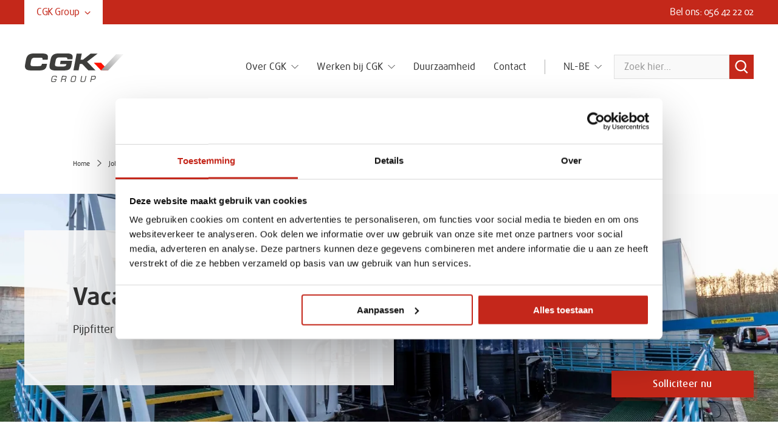

--- FILE ---
content_type: text/html; charset=UTF-8
request_url: https://cgk-group.com/nl-be/vacatures/kunststoflasser-pijpfitter-op-montage-antwerpen
body_size: 25053
content:
<!DOCTYPE html>    <html class="site-group" lang="nl-BE" prefix="og: http://ogp.me/ns# fb: http://ogp.me/ns/fb#" x-bind:class="$store.bodyScrollLock.on && 'u-nbfc'">
<head><meta
charset="utf-8"><meta
http-equiv="X-UA-Compatible" content="IE=edge"><meta
name="viewport" content="width=device-width, initial-scale=1, viewport-fit=cover"><link
rel="apple-touch-icon" sizes="180x180" href="https://cgk-group.com/assets/img/favicons/apple-touch-icon.png"><link
rel="icon" type="image/png" sizes="32x32" href="https://cgk-group.com/assets/img/favicons/favicon-32x32.png"><link
rel="icon" type="image/png" sizes="16x16" href="https://cgk-group.com/assets/img/favicons/favicon-16x16.png"><link
rel="manifest" href="https://cgk-group.com/assets/img/favicons/site.webmanifest"><link
rel="mask-icon" href="https://cgk-group.com/assets/img/favicons/safari-pinned-tab.svg" color="#c4271a"><link
rel="shortcut icon" href="https://cgk-group.com/assets/img/favicons/favicon.ico"><meta
name="msapplication-TileColor" content="#c4271a"><meta
name="msapplication-config" content="https://cgk-group.com/assets/img/favicons/browserconfig.xml"><meta
name="theme-color" content="#c4271a"> <script>loadjs=function(){var a=function(){},c={},u={},f={};function o(e,n){if(e){var t=f[e];if(u[e]=n,t)for(;t.length;)t[0](e,n),t.splice(0,1)}}function l(e,n){e.call&&(e={success:e}),n.length?(e.error||a)(n):(e.success||a)(e)}function h(t,r,s,i){var c,o,e=document,n=s.async,u=(s.numRetries||0)+1,f=s.before||a,l=t.replace(/^(css|img)!/,"");i=i||0,/(^css!|\.css$)/.test(t)?((o=e.createElement("link")).rel="stylesheet",o.href=l,(c="hideFocus"in o)&&o.relList&&(c=0,o.rel="preload",o.as="style")):/(^img!|\.(png|gif|jpg|svg)$)/.test(t)?(o=e.createElement("img")).src=l:((o=e.createElement("script")).src=t,o.async=void 0===n||n),!(o.onload=o.onerror=o.onbeforeload=function(e){var n=e.type[0];if(c)try{o.sheet.cssText.length||(n="e")}catch(e){18!=e.code&&(n="e")}if("e"==n){if((i+=1)<u)return h(t,r,s,i)}else if("preload"==o.rel&&"style"==o.as)return o.rel="stylesheet";r(t,n,e.defaultPrevented)})!==f(t,o)&&e.head.appendChild(o)}function t(e,n,t){var r,s;if(n&&n.trim&&(r=n),s=(r?t:n)||{},r){if(r in c)throw"LoadJS";c[r]=!0}function i(n,t){!function(e,r,n){var t,s,i=(e=e.push?e:[e]).length,c=i,o=[];for(t=function(e,n,t){if("e"==n&&o.push(e),"b"==n){if(!t)return;o.push(e)}--i||r(o)},s=0;s<c;s++)h(e[s],t,n)}(e,function(e){l(s,e),n&&l({success:n,error:t},e),o(r,e)},s)}if(s.returnPromise)return new Promise(i);i()}return t.ready=function(e,n){return function(e,t){e=e.push?e:[e];var n,r,s,i=[],c=e.length,o=c;for(n=function(e,n){n.length&&i.push(e),--o||t(i)};c--;)r=e[c],(s=u[r])?n(r,s):(f[r]=f[r]||[]).push(n)}(e,function(e){l(n,e)}),t},t.done=function(e){o(e,[])},t.reset=function(){c={},u={},f={}},t.isDefined=function(e){return e in c},t}();!function(e,t){"object"==typeof exports&&"undefined"!=typeof module?t(exports):"function"==typeof define&&define.amd?define(["exports"],t):t((e=e||self).Cookie={})}(this,function(e){"use strict";function n(){return(n=Object.assign||function(e){for(var t=1;t<arguments.length;t++){var o=arguments[t];for(var n in o)Object.prototype.hasOwnProperty.call(o,n)&&(e[n]=o[n])}return e}).apply(this,arguments)}function c(e,t){return Object.prototype.hasOwnProperty.call(e,t)}function u(e){var t=e.charAt(e.length-1),o=parseInt(e,10),n=new Date;switch(t){case"Y":n.setFullYear(n.getFullYear()+o);break;case"M":n.setMonth(n.getMonth()+o);break;case"D":n.setDate(n.getDate()+o);break;case"h":n.setHours(n.getHours()+o);break;case"m":n.setMinutes(n.getMinutes()+o);break;case"s":n.setSeconds(n.getSeconds()+o);break;default:n=new Date(e)}return n}function t(){var e="@key@",t=/(?:^|; )@key@=1(?:;|$)/;document.cookie=e+"=1";var o=t.test(document.cookie);return o&&a(e),o}function o(e,t){if(void 0===t&&(t=decodeURIComponent),"string"!=typeof e||!e)return null;var o=RegExp("(?:^|; )"+e.replace(/[.*+?^$|[\](){}\\-]/g,"\\$&")+"(?:=([^;]*))?(?:;|$)").exec(document.cookie);return null===o?null:"function"==typeof t?t(o[1]):o[1]}function r(e){void 0===e&&(e=decodeURIComponent);for(var t,o=/(?:^|; )([^=]+?)(?:=([^;]*))?(?:;|$)/g,n={};t=o.exec(document.cookie);)o.lastIndex=t.index+t.length-1,n[t[1]]="function"==typeof e?e(t[2]):t[2];return n}function i(e,t,o,n){void 0===o&&(o=encodeURIComponent),"object"==typeof o&&null!==o&&(n=o,o=encodeURIComponent);var r=function(e){var t="";for(var o in e)if(c(e,o))if(/^expires$/i.test(o)){var n=e[o];"object"!=typeof n&&(n=u(n+="number"==typeof n?"D":"")),t+=";"+o+"="+n.toUTCString()}else/^secure$/.test(o)?e[o]&&(t+=";"+o):t+=";"+o+"="+e[o];return c(e,"path")||(t+=";path=/"),t}(n||{}),i="function"==typeof o?o(t):t;document.cookie=e+"="+i+r}function a(e,t){var o={expires:-1};return t&&(o=n({},t,o)),i(e,"a",o)}function s(e){return o(e,null)}function f(e,t,o){return i(e,t,null,o)}e.isEnabled=t,e.isCookieEnabled=t,e.get=o,e.getCookie=o,e.getAll=r,e.getAllCookies=r,e.set=i,e.setCookie=i,e.getRaw=s,e.getRawCookie=s,e.setRaw=f,e.setRawCookie=f,e.remove=a,e.removeCookie=a,Object.defineProperty(e,"__esModule",{value:!0})});function handleFirstTab(e){9===e.keyCode&&(document.documentElement.classList.add("is-tabbing"),window.removeEventListener("keydown",handleFirstTab),window.addEventListener("mousedown",handleMouseDownOnce))}function handleMouseDownOnce(){document.documentElement.classList.remove("is-tabbing"),window.removeEventListener("mousedown",handleMouseDownOnce),window.addEventListener("keydown",handleFirstTab)}window.addEventListener("keydown",handleFirstTab);</script>                    <link rel="stylesheet" href="https://cgk-group.com/assets/css/style.min.86.css">
        <script>var testImg=document.createElement("img");if(!("srcset"in testImg)||!("sizes"in testImg)){document.createElement("picture");var s=document.createElement("script");s.setAttribute("src",'https://cgk-group.com/assets/js/picturefill.min.86.js');if("async"in s)
s.setAttribute("async",true);document.head.appendChild(s);}</script> <style>@font-face{font-family:'DaxlinePro';src:url('https://cgk-group.com/assets/fonts/DaxlinePro-Thin.woff2') format('woff2'),url('https://cgk-group.com/assets/fonts/DaxlinePro-Thin.woff') format('woff');font-weight:100;font-style:normal;font-display:swap}@font-face{font-family:'DaxlinePro';src:url('https://cgk-group.com/assets/fonts/DaxlinePro-Regular.woff2') format('woff2'),url('https://cgk-group.com/assets/fonts/DaxlinePro-Regular.woff') format('woff');font-weight:400;font-style:normal;font-display:swap}@font-face{font-family:'DaxlinePro';src:url('https://cgk-group.com/assets/fonts/DaxlinePro-Medium.woff2') format('woff2'),url('https://cgk-group.com/assets/fonts/DaxlinePro-Medium.woff') format('woff');font-weight:500;font-style:normal;font-display:swap}@font-face{font-family:'DaxlinePro';src:url('https://cgk-group.com/assets/fonts/DaxlinePro-Bold.woff2') format('woff2'),url('https://cgk-group.com/assets/fonts/DaxlinePro-Bold.woff') format('woff');font-weight:700;font-style:normal;font-display:swap}@font-face{font-family:'DaxlinePro';src:url('https://cgk-group.com/assets/fonts/DaxlinePro-ExtraBold.woff2') format('woff2'),url('https://cgk-group.com/assets/fonts/DaxlinePro-ExtraBold.woff') format('woff');font-weight:800;font-style:normal;font-display:swap}</style>                    <script>
                !function(){"use strict";var e,n=[];function t(){for(;n.length;)n[0](),n.shift()}function r(t){this.a=a,this.b=void 0,this.f=[];var e=this;try{t(function(t){!function e(n,t){if(n.a==a){if(t==n)throw new TypeError;var o=!1;try{var i=t&&t.then;if(null!=t&&"object"==typeof t&&"function"==typeof i)return void i.call(t,function(t){o||e(n,t),o=!0},function(t){o||c(n,t),o=!0})}catch(t){return void(o||c(n,t))}n.a=0,n.b=t,d(n)}}(e,t)},function(t){c(e,t)})}catch(t){c(e,t)}}e=function(){setTimeout(t)};var a=2;function s(e){return new r(function(t){t(e)})}function c(t,e){if(t.a==a){if(e==t)throw new TypeError;t.a=1,t.b=e,d(t)}}function d(i){!function(t){n.push(t),1==n.length&&e()}(function(){if(i.a!=a)for(;i.f.length;){var t=(o=i.f.shift())[0],e=o[1],n=o[2],o=o[3];try{0==i.a?n("function"==typeof t?t.call(void 0,i.b):i.b):1==i.a&&("function"==typeof e?n(e.call(void 0,i.b)):o(i.b))}catch(t){o(t)}}})}r.prototype.g=function(t){return this.c(void 0,t)},r.prototype.c=function(n,o){var i=this;return new r(function(t,e){i.f.push([n,o,t,e]),d(i)})},window.Promise||(window.Promise=r,window.Promise.resolve=s,window.Promise.reject=function(n){return new r(function(t,e){e(n)})},window.Promise.race=function(o){return new r(function(t,e){for(var n=0;n<o.length;n+=1)s(o[n]).c(t,e)})},window.Promise.all=function(a){return new r(function(n,t){function e(e){return function(t){i[e]=t,(o+=1)==a.length&&n(i)}}var o=0,i=[];0==a.length&&n(i);for(var r=0;r<a.length;r+=1)s(a[r]).c(e(r),t)})},window.Promise.prototype.then=r.prototype.c,window.Promise.prototype.catch=r.prototype.g)}(),function(){function i(t,e){document.addEventListener?t.addEventListener("scroll",e,!1):t.attachEvent("scroll",e)}function g(t){this.a=document.createElement("div"),this.a.setAttribute("aria-hidden","true"),this.a.appendChild(document.createTextNode(t)),this.b=document.createElement("span"),this.c=document.createElement("span"),this.h=document.createElement("span"),this.f=document.createElement("span"),this.g=-1,this.b.style.cssText="max-width:none;display:inline-block;position:absolute;height:100%;width:100%;overflow:scroll;font-size:16px;",this.c.style.cssText="max-width:none;display:inline-block;position:absolute;height:100%;width:100%;overflow:scroll;font-size:16px;",this.f.style.cssText="max-width:none;display:inline-block;position:absolute;height:100%;width:100%;overflow:scroll;font-size:16px;",this.h.style.cssText="display:inline-block;width:200%;height:200%;font-size:16px;max-width:none;",this.b.appendChild(this.h),this.c.appendChild(this.f),this.a.appendChild(this.b),this.a.appendChild(this.c)}function b(t,e){t.a.style.cssText="max-width:none;min-width:20px;min-height:20px;display:inline-block;overflow:hidden;position:absolute;width:auto;margin:0;padding:0;top:-999px;white-space:nowrap;font-synthesis:none;font:"+e+";"}function r(t){var e=t.a.offsetWidth,n=e+100;return t.f.style.width=n+"px",t.c.scrollLeft=n,t.b.scrollLeft=t.b.scrollWidth+100,t.g!==e&&(t.g=e,!0)}function x(t,e){function n(){var t=o;r(t)&&t.a.parentNode&&e(t.g)}var o=t;i(t.b,n),i(t.c,n),r(t)}function t(t,e){var n=e||{};this.family=t,this.style=n.style||"normal",this.weight=n.weight||"normal",this.stretch=n.stretch||"normal"}var E=null,n=null,o=null,e=null;function a(){return null===e&&(e=!!document.fonts),e}function T(t,e){return[t.style,t.weight,function(){if(null===o){var t=document.createElement("div");try{t.style.font="condensed 100px sans-serif"}catch(t){}o=""!==t.style.font}return o}()?t.stretch:"","100px",e].join(" ")}t.prototype.load=function(t,e){var p=this,m=t||"BESbswy",w=0,v=e||3e3,y=(new Date).getTime();return new Promise(function(u,h){if(a()&&!function(){if(null===n)if(a()&&/Apple/.test(window.navigator.vendor)){var t=/AppleWebKit\/([0-9]+)(?:\.([0-9]+))(?:\.([0-9]+))/.exec(window.navigator.userAgent);n=!!t&&parseInt(t[1],10)<603}else n=!1;return n}()){var t=new Promise(function(n,t){!function e(){(new Date).getTime()-y>=v?t(Error(v+"ms timeout exceeded")):document.fonts.load(T(p,'"'+p.family+'"'),m).then(function(t){1<=t.length?n():setTimeout(e,25)},t)}()}),e=new Promise(function(t,e){w=setTimeout(function(){e(Error(v+"ms timeout exceeded"))},v)});Promise.race([e,t]).then(function(){clearTimeout(w),u(p)},h)}else!function(e){document.body?e():document.addEventListener?document.addEventListener("DOMContentLoaded",function t(){document.removeEventListener("DOMContentLoaded",t),e()}):document.attachEvent("onreadystatechange",function t(){"interactive"!=document.readyState&&"complete"!=document.readyState||(document.detachEvent("onreadystatechange",t),e())})}(function(){function n(){var t;(t=-1!=a&&-1!=s||-1!=a&&-1!=c||-1!=s&&-1!=c)&&((t=a!=s&&a!=c&&s!=c)||(null===E&&(t=/AppleWebKit\/([0-9]+)(?:\.([0-9]+))/.exec(window.navigator.userAgent),E=!!t&&(parseInt(t[1],10)<536||536===parseInt(t[1],10)&&parseInt(t[2],10)<=11)),t=E&&(a==e&&s==e&&c==e||a==d&&s==d&&c==d||a==f&&s==f&&c==f)),t=!t),t&&(l.parentNode&&l.parentNode.removeChild(l),clearTimeout(w),u(p))}var o=new g(m),i=new g(m),r=new g(m),a=-1,s=-1,c=-1,e=-1,d=-1,f=-1,l=document.createElement("div");l.dir="ltr",b(o,T(p,"sans-serif")),b(i,T(p,"serif")),b(r,T(p,"monospace")),l.appendChild(o.a),l.appendChild(i.a),l.appendChild(r.a),document.body.appendChild(l),e=o.a.offsetWidth,d=i.a.offsetWidth,f=r.a.offsetWidth,function t(){if((new Date).getTime()-y>=v)l.parentNode&&l.parentNode.removeChild(l),h(Error(v+"ms timeout exceeded"));else{var e=document.hidden;!0!==e&&void 0!==e||(a=o.a.offsetWidth,s=i.a.offsetWidth,c=r.a.offsetWidth,n()),w=setTimeout(t,50)}}(),x(o,function(t){a=t,n()}),b(o,T(p,'"'+p.family+'",sans-serif')),x(i,function(t){s=t,n()}),b(i,T(p,'"'+p.family+'",serif')),x(r,function(t){c=t,n()}),b(r,T(p,'"'+p.family+'",monospace'))})})},"object"==typeof module?module.exports=t:(window.FontFaceObserver=t,window.FontFaceObserver.prototype.load=t.prototype.load)}();
                if(document.documentElement.className.indexOf("fonts-loaded")<0){var DaxlineProThin=new FontFaceObserver("DaxlinePro",{weight:100}),DaxlineProRegular=new FontFaceObserver("DaxlinePro",{weight:400}),DaxlineProMedium=new FontFaceObserver("DaxlinePro",{weight:500}),DaxlineProBold=new FontFaceObserver("DaxlinePro",{weight:700}),DaxlineProExtraBold=new FontFaceObserver("DaxlinePro",{weight:800});Promise.all([DaxlineProThin.load(),DaxlineProRegular.load(),DaxlineProMedium.load(),DaxlineProBold.load(),DaxlineProExtraBold.load()]).then(function(){document.documentElement.className+=" fonts-loaded",Cookie.set("fonts-loaded",1,{expires:"7D",secure:!0})})}
            </script>
        <script type="text/javascript">var staticAssetsVersion="86";var assetsBaseUrl="https://cgk-group.com/";var currentSite="https://cgk-group.com/nl-be/";var retina=window.devicePixelRatio>1;</script> <title>Pijpfitter op montage - Antwerpen | CGK Group</title>
<script>dataLayer = [];
(function(w,d,s,l,i){w[l]=w[l]||[];w[l].push({'gtm.start':
new Date().getTime(),event:'gtm.js'});var f=d.getElementsByTagName(s)[0],
j=d.createElement(s),dl=l!='dataLayer'?'&l='+l:'';j.async=true;j.src=
'https://www.googletagmanager.com/gtm.js?id='+i+dl;f.parentNode.insertBefore(j,f);
})(window,document,'script','dataLayer','GTM-NW5P2MK');
</script><meta name="generator" content="SEOmatic">
<meta name="keywords" content="CGK Group, CGK, jobs">
<meta name="description" content="Vacature Pijpfitter kunststof op montage   Hoe ziet je job eruit?  Je maakt deel uit van ons assemblage team en je staat in voor de maatwerkproductie van…">
<meta name="referrer" content="no-referrer-when-downgrade">
<meta name="robots" content="all">
<meta content="CGKGroup" property="fb:profile_id">
<meta content="nl_BE" property="og:locale">
<meta content="fr_FR" property="og:locale:alternate">
<meta content="nl_NL" property="og:locale:alternate">
<meta content="fr_BE" property="og:locale:alternate">
<meta content="CGK Group" property="og:site_name">
<meta content="website" property="og:type">
<meta content="https://cgk-group.com/nl-be/vacatures/kunststoflasser-pijpfitter-op-montage-antwerpen" property="og:url">
<meta content="Pijpfitter op montage - Antwerpen" property="og:title">
<meta content="Vacature Pijpfitter kunststof op montage   Hoe ziet je job eruit?  Je maakt deel uit van ons assemblage team en je staat in voor de maatwerkproductie van…" property="og:description">
<meta content="https://cgk-group.com/uploads/files/_1200x630_crop_center-center_82_none_ns/Capelle-banner_2023-08-23-131837_ufqk.png?mtime=1692796718" property="og:image">
<meta content="1200" property="og:image:width">
<meta content="630" property="og:image:height">
<meta content="Pijpfitter op montage - Antwerpen" property="og:image:alt">
<meta content="https://www.tiktok.com/@cgk_group?lang=nl-NL" property="og:see_also">
<meta content="https://www.instagram.com/cgk_group/" property="og:see_also">
<meta content="https://www.youtube.com/@CGKmike" property="og:see_also">
<meta content="https://www.linkedin.com/company/1959945/admin/feed/posts/" property="og:see_also">
<meta content="https://www.facebook.com/CGKGroup/" property="og:see_also">
<meta name="twitter:card" content="summary_large_image">
<meta name="twitter:site" content="@CGKGroup">
<meta name="twitter:creator" content="@CGKGroup">
<meta name="twitter:title" content="Pijpfitter op montage - Antwerpen">
<meta name="twitter:description" content="Vacature Pijpfitter kunststof op montage   Hoe ziet je job eruit?  Je maakt deel uit van ons assemblage team en je staat in voor de maatwerkproductie van…">
<meta name="twitter:image" content="https://cgk-group.com/uploads/files/_800x418_crop_center-center_82_none_ns/Capelle-banner_2023-08-23-131837_ufqk.png?mtime=1692796718">
<meta name="twitter:image:width" content="800">
<meta name="twitter:image:height" content="418">
<meta name="twitter:image:alt" content="Pijpfitter op montage - Antwerpen">
<link href="https://cgk-group.com/nl-be/vacatures/kunststoflasser-pijpfitter-op-montage-antwerpen" rel="canonical">
<link href="https://cgk-group.com/nl-be" rel="home">
<link href="https://cgk-group.com/fr-fr/vacatures/kunststoflasser-maatwerkconstructies-op-montage-2" rel="alternate" hreflang="fr-fr">
<link href="https://cgk-group.com/nl-nl/kunststoflasser-maatwerkconstructies-op-montage-2" rel="alternate" hreflang="nl-nl">
<link href="https://cgk-group.com/fr-be/kunststoflasser-maatwerkconstructies-op-montage-2" rel="alternate" hreflang="fr-be">
<link href="https://cgk-group.com/nl-be/vacatures/kunststoflasser-pijpfitter-op-montage-antwerpen" rel="alternate" hreflang="x-default">
<link href="https://cgk-group.com/nl-be/vacatures/kunststoflasser-pijpfitter-op-montage-antwerpen" rel="alternate" hreflang="nl-be">
<link href="https://cgk-group.com/cpresources/82beeb42/css/front-end/plugin/freeform.css?v=1745866024" rel="stylesheet"></head><body
class="JobsPage"><noscript><iframe src="https://www.googletagmanager.com/ns.html?id=GTM-NW5P2MK"
height="0" width="0" style="display:none;visibility:hidden"></iframe></noscript>

<!--[if lt IE 10]><div
class="Outdated"><span
class="Outdated-title">Je gebruikt een verouderde browser!</span><p
class="Outdated-text">Update je browser om deze website correct te bekijken.</p><a
class="Outdated-button" href="http://outdatedbrowser.com/nl">Update mijn browser nu!</a></div><![endif]--><header
class="Header"><div
class="Header-top"><div
class="Container">
<a
class="Header-group-dropdown u-md-hidden u-sm-hidden u-xs-hidden">
CGK Group
<svg
class="Link-icon u-marginLxs" width="10" height="10" viewBox="0 0 10 6" fill="none" xmlns="http://www.w3.org/2000/svg"><path
fill-rule="evenodd" clip-rule="evenodd" d="M9.156 1.274a.264.264 0 00-.08-.193A.264.264 0 008.882 1a.264.264 0 00-.193.08L5.05 4.72 1.467 1.137a.264.264 0 00-.193-.08.264.264 0 00-.193.08.264.264 0 00-.08.193c0 .075.026.14.08.193L4.857 5.3a.261.261 0 00.193.081c.075 0 .14-.027.193-.08l3.833-3.825c.01-.01.02-.023.028-.036a.281.281 0 00.02-.04l.016-.04a.23.23 0 00.016-.085z" fill="#C4281A" stroke="#C4281A"/></svg>
</a><div
class="Header-links ">
<a
class="Header-link"  href="tel:056 42 22 02" rel="noopener noreferrer">Bel ons: 056 42 22 02</a></div></div></div><nav
class="Nav Nav--group"><ul
class="Nav-list has-3-items"><li
class="Nav-item">
<a
href="https://cgk-group.com/nl-be/chemicals/" class="Nav-link"><h3 class="Title">CGK Chemical Process Solutions</h3><p
class="Text">Jouw totaaloplossing voor veilige opslag, behandeling en gebruik van chemicaliën en andere gevaarlijke vloeistoffen.</p>
</a></li><li
class="Nav-item">
<a
href="https://cgk-group.com/nl-be/maritime/" class="Nav-link"><h3 class="Title">CGK Maritime &amp; Infra Constructions</h3><p
class="Text">Engineeren en plaatsen van duurzame en veilige oplossingen voor infrastructuur en waterbouw. Onze specialisatie: glasvezelversterkte kunststofconstructies.</p>
</a></li><li
class="Nav-item">
<a
href="https://cgk-group.com/nl-be/industry/" class="Nav-link"><h3 class="Title">CGK Industry &amp; Building Components</h3><p
class="Text">Kunststof halffabricaten en afgewerkte producten voor industrie en bouwnijverheid.</p>
</a></li></ul></nav><div
class="Header-bottom"><div
class="Container">
<a
class="Logo Logo--header u-block" href="https://cgk-group.com/nl-be/">
<svg
id="Laag_1" class="Logo-object" version="1.1" xmlns="http://www.w3.org/2000/svg" x="0" y="0" viewBox="0 0 841.9 293.5" style="enable-background: new 0 0 841.9 293.5;" xml:space="preserve"><style>.st2{fill:#3d3d3b}</style><path
d="M648.5 109.5h-61.6l60.4 63.8h61.6l-60.4-63.8z" style="fill:#ff1101"/><linearGradient
id="logogradient" gradientUnits="userSpaceOnUse" x1="813.1939" y1="258.8196" x2="672.907" y2="118.5326" gradientTransform="matrix(1 0 0 -1 0 293.2756)"><stop
offset="0" style="stop-color:#f2f2f2"/><stop
offset="1" style="stop-color:#999"/></linearGradient><path
d="M647.3 173.3h61.6L836.8 37.9h-61.6L647.3 173.3z" style="fill:url(#logogradient)"/><path
class="st2" d="M347 221c-8.1-.4-16.3-.1-24.4-.4-3.2-.2-4 1.3-4.6 4-3 14.7-6.2 29.3-9.2 44-.3 1.2-2.1 3.5 1.1 3.9 2.4.3 4.3.3 4.8-3.1.7-5 2.2-9.8 3.1-14.7.4-2 1.1-3 3.3-2.9 5.7.2 11.4 0 17.1.1 4.7.2 6.7 2.5 5.9 7.3-.5 2.9-1.3 5.8-1.7 8.8-.2 1.5-2.1 3.8.8 4.5 2.5.6 4.7.4 5-3.3.2-3.1 1.1-6.2 1.9-9.2 1.1-4.3 1.2-8.2-4.1-10.7 8.8-3.2 9.7-10.5 10.4-17.6.8-7.1-2.1-10.4-9.4-10.7zm3.6 11c-.4 3.1-1.1 6.2-2.3 9.1-1.1 2.7-3.2 4.2-6 4.9-4 1-8 .6-12.4.7-3-.6-7.7 1.7-9.5-1-1.4-2 .7-6.4 1.4-9.8 2.1-9.9 2.1-9.9 12.6-9.9 3.8 0 7.7 0 11.5.3 3.4.2 5.2 2.1 4.7 5.7zM404.2 92.3H307l-5.5 29.3h53.9l-.8 4.1c-2.6 13.6-14.3 15.4-25.6 15.4h-46.3c-21.8 0-26.5-5.3-21.9-29.5l3.3-17.6c4.6-24.2 11.2-29.5 33.1-29.5h47.1c13.9 0 21.6 1.7 18.9 15.8h42.6l.8-4.5c5.2-27.5 1.7-45.3-47.5-45.3h-65.2c-39 0-64.1 9.7-71.9 51.1l-8 42.4c-7.8 41.3 13.6 51.1 52.6 51.1h52.1c48.8 0 70.2-2 77.9-42.6l7.6-40.2zM137.6 30.4h-51c-39 0-64.1 9.8-71.9 51.1l-.1.8-8.4 45c-5.9 38.4 15.3 47.5 53.2 47.5h69.9c43.5 0 55.7-18.7 60.2-42.6l2.5-13.3h-43.3c-3.3 17.6-9.5 19.5-29.1 19.5H73.2c-20.5 0-23.3-7.8-19.4-28.3L56.7 95c3.3-17.6 9.6-28.3 32.5-28.3h47.2c12.9 0 19.7 2.9 17.8 13.1l-.7 3.9h43.3c8-40 2.5-53.3-59.2-53.3zM265.9 220.3c-5-.3-10-.1-15-.1-9.8 0-15.7 4-18.5 13.3-2.7 9-4.7 18.2-5.7 27.6-.7 6.6 2.4 10.6 8.7 11.4 7 .9 13.9 1.1 20.9.1 5.8-.9 10.1-4 11.9-9.7 1.4-4.5 2.3-9.1 3.4-13.7.4-1.9-.3-2.6-2.2-2.5-3 .1-6 0-9 0-2.8 0-5.7.2-8.4-.1-2.9-.2-2.8 1.9-3.1 3.6-.4 2.7 1.8 1.5 2.9 1.6 2.4.2 4.9.1 7.3.1 6.1 0 6.1 0 4.7 6.1-1.1 4.4-2.5 8.7-8 9.2-5.7.5-11.4.5-17.1 0-4.3-.4-6.5-3.1-5.9-7.3 1.4-9.1 3.3-18.2 5.8-27.1 1.1-4 4-6.3 8.3-6.9 5.7-.7 11.4-.8 17.1-.1 4.7.6 5.6 2.1 5 7-.1 1.2-1.6 3 1.1 3.1 1.8 0 3.8.7 4.7-2.2 2.3-7.7-.8-12.8-8.9-13.4zM430.7 221.1c-7.4-1.4-14.8-1.4-22.1.2-4.3.9-7.7 3.4-9.3 7.5-4.3 11.1-6.5 22.7-7.6 34.5-.5 5.3 2.7 8.4 8.1 9.2 3.1.5 6.3.6 9.4.9 3.3-.3 6.6-.4 9.7-.8 5.5-.8 10-3.6 11.8-8.8 3.9-10.9 6.3-22.2 7.2-33.7.4-5.2-2.1-8-7.2-9zm1.2 10.6c-1.3 10.3-3.3 20.5-6.6 30.4-1.2 3.6-4.2 5.3-7.9 5.5-2.3-.1-4.6-.1-6.9 0h-4.3c-7.5-.1-9.6-2.5-8.1-9.7 1.5-7.5 3.1-15.1 4.8-22.5 1.7-7.1 4.7-9.6 12-9.8 4.1-.1 8.2-.4 12.4.5 3.2.7 5 2.5 4.6 5.6zM529.5 101.1 619.1 32h-59l-64.5 51.9h-20.3l9.9-51.9h-43.4l-26.7 141.3h43.3l10.3-54.2h19.1l52.3 54.2h61.3zM595.4 220.8c-4.1-.2-8.3 0-12.4 0-4 0-8 .1-12-.1-2.6-.1-3.8.8-4.3 3.4-3.1 15.1-6.2 30.2-9.6 45.2-.8 3.3.5 3.4 3 3.4 2.5.1 2.7-1.5 3.1-3.2.9-4.5 1.9-8.9 2.7-13.4.4-2.5 1.4-3.6 4.2-3.5 5 .2 10 .1 15 0 10.2-.3 15.4-4.6 17.6-14.6.7-2.8 1.1-5.6 1-8.5-.2-5.8-2.5-8.4-8.3-8.7zm-.1 21.2c-1.3 3-3.7 4.7-7 4.8-5.8.1-11.7 0-17.5.2-2.3.1-2.7-1-2.3-2.9 1.1-5.3 2.3-10.6 3.3-15.9.4-1.9 1.4-2.2 3-2.2h9v.2c3.1 0 6.3-.1 9.4 0 2.9.1 4.5 1.6 4.4 4.6-.1 3.9-.8 7.7-2.3 11.2zM522.2 220.8c-2.3-.3-4.2-.2-4.8 3.1-1.9 9.9-4.2 19.8-6.3 29.7-2.8 13.3-3.6 14-17.3 13.9-2 0-4 .1-5.8-.2-6.7-.3-8.1-2-6.8-8.6 2.2-11.4 4.8-22.9 7.1-34.3.2-1.3 1.7-3.3-1.1-3.6-2-.2-4.3-.8-4.7 2.6-.4 3.1-1.4 6.1-2 9.2-1.9 9.4-4.2 18.7-5.6 28.1-1.2 8.1 1.8 11.3 10 12 4.8.4 9.7.4 14.5 0 10-.8 14.7-4.7 16.8-14.5 2.4-11.2 4.7-22.3 7-33.5.3-1.3 2.2-3.4-1-3.9z"/></svg>
</a><div
class="Navigation">
<button
class="Navigation-toggle u-lg-hidden u-xl-hidden">
<span
class="Toggle u-block">
<span
class="Toggle-item"></span>
<span
class="Toggle-item"></span>
<span
class="Toggle-item"></span>
</span>
</button><div
class="Navigation-body"><div
class="Navigation-bodyInner"><div
class="u-flex u-lg-flexAlignItemsCenter u-md-flexCol u-sm-flexCol u-xs-flexCol"><nav
class="Nav Nav--main"><ul
class="Nav-list"><li
class="Nav-item has-children is-small">
<a
class="Nav-link    "  href="https://cgk-group.com/nl-be/ons-team">
Over CGK
</a>
<span
class="Caret u-xs-hidden u-sm-hidden u-md-hidden"></span><div
class="Nav Nav--stacked Nav--children u-xs-hidden u-sm-hidden u-md-hidden"><ul
class="Nav-list Nav-list--child" data-level="1"><li
class="Nav-item">
<a
class="Nav-link"  href="https://cgk-group.com/nl-be/ons-verhaal">Ons verhaal</a></li><li
class="Nav-item">
<a
class="Nav-link"  href="https://cgk-group.com/nl-be/ons-team">Ons team</a></li></ul></div></li><li
class="Nav-item has-children is-small">
<a
class="Nav-link    "  href="https://cgk-group.com/nl-be/werken-bij-cgk">
Werken bij CGK
</a>
<span
class="Caret u-xs-hidden u-sm-hidden u-md-hidden"></span><div
class="Nav Nav--stacked Nav--children u-xs-hidden u-sm-hidden u-md-hidden"><ul
class="Nav-list Nav-list--child" data-level="1"><li
class="Nav-item">
<a
class="Nav-link"  href="https://cgk-group.com/nl-be/onze-cultuur">Onze cultuur</a></li><li
class="Nav-item">
<a
class="Nav-link"  href="https://cgk-group.com/nl-be/vacatures">Jobs</a></li></ul></div></li><li
class="Nav-item">
<a
class="Nav-link    "  href="https://cgk-group.com/nl-be/duurzaamheid">
Duurzaamheid
</a></li><li
class="Nav-item">
<a
class="Nav-link    "  href="https://cgk-group.com/nl-be/contact">
Contact
</a></li></ul></nav><a
class="Header-group-dropdown u-hidden u-md-flex u-sm-flex u-xs-flex u-flexJustifyBetween u-flexAlignItemsCenter">
CGK Group
<svg
class="Link-icon u-marginLxs" width="10" height="10" viewBox="0 0 10 6" fill="none" xmlns="http://www.w3.org/2000/svg"><path
fill-rule="evenodd" clip-rule="evenodd" d="M9.156 1.274a.264.264 0 00-.08-.193A.264.264 0 008.882 1a.264.264 0 00-.193.08L5.05 4.72 1.467 1.137a.264.264 0 00-.193-.08.264.264 0 00-.193.08.264.264 0 00-.08.193c0 .075.026.14.08.193L4.857 5.3a.261.261 0 00.193.081c.075 0 .14-.027.193-.08l3.833-3.825c.01-.01.02-.023.028-.036a.281.281 0 00.02-.04l.016-.04a.23.23 0 00.016-.085z" fill="#C4281A" stroke="#C4281A"/></svg>
</a><nav
class="Nav Nav--group"><ul
class="Nav-list has-3-items"><li
class="Nav-item">
<a
href="https://cgk-group.com/nl-be/chemicals/" class="Nav-link"><h3 class="Title">CGK Chemical Process Solutions</h3><p
class="Text">Jouw totaaloplossing voor veilige opslag, behandeling en gebruik van chemicaliën en andere gevaarlijke vloeistoffen.</p>
</a></li><li
class="Nav-item">
<a
href="https://cgk-group.com/nl-be/maritime/" class="Nav-link"><h3 class="Title">CGK Maritime &amp; Infra Constructions</h3><p
class="Text">Engineeren en plaatsen van duurzame en veilige oplossingen voor infrastructuur en waterbouw. Onze specialisatie: glasvezelversterkte kunststofconstructies.</p>
</a></li><li
class="Nav-item">
<a
href="https://cgk-group.com/nl-be/industry/" class="Nav-link"><h3 class="Title">CGK Industry &amp; Building Components</h3><p
class="Text">Kunststof halffabricaten en afgewerkte producten voor industrie en bouwnijverheid.</p>
</a></li></ul></nav></div><div
class="u-flex u-lg-flexAlignItemsCenter u-md-flexCol u-sm-flexCol u-xs-flexCol"><nav
class="Nav Nav--lang" aria-label="Taalkeuze" aria-role="navigation">
<span
class="Nav-toggle u-xs-hidden u-sm-hidden u-md-hidden">
nl-BE
<span
class="Caret"></span>
</span><ul
class="Nav-list"><li
class="Nav-item">
<a
class="Nav-link is-active" href="https://cgk-group.com/nl-be/vacatures/kunststoflasser-pijpfitter-op-montage-antwerpen" hreflang="nl-BE" lang="nl-BE">
<img
class="Flag u-xs-hidden u-sm-hidden u-md-hidden" src="https://cgk-group.com/uploads/files/be.svg" alt="Nederlands (België)">
<span
class="u-xs-hidden u-sm-hidden u-md-hidden">Nederlands (België)</span>
</a></li><li
class="Nav-item">
<a
class="Nav-link" href="https://cgk-group.com/fr-be/kunststoflasser-maatwerkconstructies-op-montage-2" hreflang="fr-BE" lang="fr-BE">
<img
class="Flag u-xs-hidden u-sm-hidden u-md-hidden" src="https://cgk-group.com/uploads/files/be.svg" alt="Français (Belgique)">
<span
class="u-xs-hidden u-sm-hidden u-md-hidden">Français (Belgique)</span>
</a></li><li
class="Nav-item">
<a
class="Nav-link" href="https://cgk-group.com/nl-nl/kunststoflasser-maatwerkconstructies-op-montage-2" hreflang="nl-NL" lang="nl-NL">
<img
class="Flag u-xs-hidden u-sm-hidden u-md-hidden" src="https://cgk-group.com/uploads/files/nl.svg" alt="Nederlands (Nederland)">
<span
class="u-xs-hidden u-sm-hidden u-md-hidden">Nederlands (Nederland)</span>
</a></li><li
class="Nav-item">
<a
class="Nav-link" href="https://cgk-group.com/en/" hreflang="en" lang="en">
<img
class="Flag u-xs-hidden u-sm-hidden u-md-hidden" src="https://cgk-group.com/uploads/files/gb.svg" alt="English">
<span
class="u-xs-hidden u-sm-hidden u-md-hidden">English</span>
</a></li><li
class="Nav-item">
<a
class="Nav-link" href="https://cgk-group.com/fr-fr/vacatures/kunststoflasser-maatwerkconstructies-op-montage-2" hreflang="fr-FR" lang="fr-FR">
<img
class="Flag u-xs-hidden u-sm-hidden u-md-hidden" src="https://cgk-group.com/uploads/files/fr.svg" alt="Français (France)">
<span
class="u-xs-hidden u-sm-hidden u-md-hidden">Français (France)</span>
</a></li></ul></nav><div
id="component-btmlwi" class="Search Search--header" data-hx-target="this" data-hx-include="this" data-hx-trigger="refresh" data-hx-get="https://cgk-group.com/index.php/actions/sprig-core/components/render" data-hx-vals="{&quot;sprig:siteId&quot;:&quot;7d9dd613089d947af184cab5c33bbdd2dadea4ac59c6991d69d3b59cd014f72f11&quot;,&quot;sprig:id&quot;:&quot;cadbdd662906ddd19410101acef6e7fcefa619ef82ec63cd2dda3845cbae075ecomponent-btmlwi&quot;,&quot;sprig:component&quot;:&quot;c1432b3bf267fc6e4de3765768bfd2135fe6f6c135366f42eaf07a80b2fd49a5&quot;,&quot;sprig:template&quot;:&quot;8f2cb5123c067ca99126842854ccb1fdccc541f34fdbfd99f34366d9ae2d1c7d_partials\/_search&quot;,&quot;sprig:variables[placeholder]&quot;:&quot;7f3a23c410bb272d6bd819a973234ed5835fa50df7b69dffb6dcf77c4106f30eZoek hier...&quot;}"><form
class="Form Form--search" action="https://cgk-group.com/nl-be/search" x-data="{ query: '' }" x-on:click.outside="query = '';"><div
class="Form-item u-marginBn">
<input
type="search" id="search" class="Search-field Label" name="q" value placeholder="Zoek hier..." autocomplete="off" sprig s-trigger="keyup changed delay:300ms" s-replace="#search-results" s-indicator="#search-loader" x-model="query" x-on:keyup.escape.window="query = &#039;&#039;;" data-hx-get="https://cgk-group.com/index.php/actions/sprig-core/components/render" data-hx-trigger="keyup changed delay:300ms" data-hx-select="#search-results" data-hx-target="#search-results" data-hx-swap="outerHTML" data-hx-indicator="#search-loader" data-sprig-parsed><div
class="Autocomplete" x-show="query && query.length >= 3" x-cloak><div
class="Autocomplete-results" id="search-results"></div><div
class="Autocomplete-results Autocomplete-indicator" id="search-loader"><div
class="Autocomplete-result"><div
class="Spinner"></div></div></div></div></div><button
class="Search-button Button Button--primary" type="submit">
<span
class="u-hiddenVisually">Zoeken</span>
<svg
class="Search-object" height="24" width="24" xmlns="http://www.w3.org/2000/svg">
<svg
xmlns="http://www.w3.org/2000/svg" viewBox="0 0 18.81 19.71"><path
d="M12.82 13.72L18.1 19l-5.28-5.28A7.2 7.2 0 1115.4 8.2a7.15 7.15 0 01-2.58 5.52z" fill="none" stroke="currentColor" stroke-width="2"/></svg>
</svg>
</button></form></div></div></div></div></div></div></div></header><main
class="Main"><div
class="Block Block--content">
<button
class="Button Button--primary is-sticky js-scrollTo u-xs-hidden u-sm-hidden"
data-target="#applyForm">
Solliciteer nu
</button><div
class="Container Container--sm"><div
class="Content"><header
class="Content-header"><nav
class="Nav Nav--breadcrumbs" aria-label="Breadcrumbs"><ol
class="Nav-list" itemscope itemtype="http://schema.org/BreadcrumbList"><li
class="Nav-item">
<a
class="Nav-link Echo" href="https://cgk-group.com/nl-be/" itemtype="http://schema.org/Thing" itemprop="item">
<span
itemprop="name">Home</span>
</a></li><li
class="Nav-item Nav-item--divider">
<svg
id="Caret" class="Nav-icon" width="6.8" height="11.9" xmlns="http://www.w3.org/2000/svg" viewBox="0 0 7.38 12.87"><path
d="M.9 12.37a.38.38 0 01-.28-.12A.36.36 0 01.5 12a.38.38 0 01.12-.28l5.29-5.3L.7 1.18a.39.39 0 010-.56.39.39 0 01.56 0l5.5 5.49a.39.39 0 01.12.28.4.4 0 01-.12.29l-5.57 5.57a.1.1 0 01-.05 0 .09.09 0 01-.06 0H.96z" fill="currentColor" stroke="currentColor" fill-rule="evenodd"/></svg></li><li
class="Nav-item"  itemprop="itemListElement" itemscope itemtype="http://schema.org/ListItem">
<a
class="Nav-link Echo" href="https://cgk-group.com/nl-be/vacatures" itemtype="http://schema.org/Thing" itemprop="item">
<span
itemprop="name">Jobs</span>
</a></li><li
class="Nav-item Nav-item--divider u-xs-hidden u-sm-hidden">
<svg
id="Caret" class="Nav-icon" width="6.8" height="11.9" xmlns="http://www.w3.org/2000/svg" viewBox="0 0 7.38 12.87"><path
d="M.9 12.37a.38.38 0 01-.28-.12A.36.36 0 01.5 12a.38.38 0 01.12-.28l5.29-5.3L.7 1.18a.39.39 0 010-.56.39.39 0 01.56 0l5.5 5.49a.39.39 0 01.12.28.4.4 0 01-.12.29l-5.57 5.57a.1.1 0 01-.05 0 .09.09 0 01-.06 0H.96z" fill="currentColor" stroke="currentColor" fill-rule="evenodd"/></svg></li><li
class="Nav-item u-xs-hidden u-sm-hidden" aria-current="page" itemprop="itemListElement" itemscope itemtype="http://schema.org/ListItem">
<a
class="Nav-link Echo is-active" href="https://cgk-group.com/nl-be/vacatures/kunststoflasser-pijpfitter-op-montage-antwerpen" itemtype="http://schema.org/Thing" itemprop="item">
<span
itemprop="name">Pijpfitter op montage - Antwerpen</span>
</a></li></ol></nav></header></div></div></div><div
class="Block Block--bigBanner Block--bigBanner--first" id="block-5b2aaf">
<picture
class="BigBannerImage-object">
<source
srcset="https://cgk-group.com/imager/files/5676342/Gavers_II-83-lowres_2024-04-22-140606_xbpo_a566e627c0db68c04c33160e1a776944.webp 1920w, https://cgk-group.com/imager/files/5676342/Gavers_II-83-lowres_2024-04-22-140606_xbpo_7d8e265aa3dac28c04d6eabe9d863f29.webp 1440w, https://cgk-group.com/imager/files/5676342/Gavers_II-83-lowres_2024-04-22-140606_xbpo_2597e5b9ea19d5ac2700e54fc8a56bc4.webp 960w" sizes="100vw" type="image/webp">
<img
sizes="100vw"
src="https://cgk-group.com/imager/files/5676342/Gavers_II-83-lowres_2024-04-22-140606_xbpo_66321cb61145d81c60e1e4de872efa04.jpg"
srcset="https://cgk-group.com/imager/files/5676342/Gavers_II-83-lowres_2024-04-22-140606_xbpo_5f15a8d83d6c0b6b52a173d88b0213d1.jpg 1920w, https://cgk-group.com/imager/files/5676342/Gavers_II-83-lowres_2024-04-22-140606_xbpo_c0f90fc33fb2128a3bf7caf6fdd3a1e7.jpg 1440w, https://cgk-group.com/imager/files/5676342/Gavers_II-83-lowres_2024-04-22-140606_xbpo_66321cb61145d81c60e1e4de872efa04.jpg 960w"
class="BigBannerImage-image"
alt="Gavers II 83 lowres"
width="1920"                    >
</picture><div
class="Container"><div
class="BigBanner"><div
class="BigBanner-body"><h1 class="BigBanner-title">Vacature</h1><div
class="Lead">
Pijpfitter kunststof op montage</div></div></div></div></div><div
class="Block Block--textMedia accent-grey" id="block-56b423"><div
class="Container Container--md"><div
class="TextMedia TextMedia--3by2"><div
class="Media-object Media-object--video"><div
class="FlexEmbed FlexEmbed--16by9"><div
class="FlexEmbed-content">
<iframe
width="1920" height="1080" src="https://www.youtube.com/embed/rlJCgbHG-0I?start=1&feature=oembed" frameborder="0" allow="accelerometer; autoplay; clipboard-write; encrypted-media; gyroscope; picture-in-picture; web-share" referrerpolicy="strict-origin-when-cross-origin" allowfullscreen title="Kunststoflasser op montage"></iframe></div></div></div><div
class="TextMedia-body"><h2 class="TextMedia-title">
Hoe ziet je job eruit?</h2><p>Je maakt deel uit van ons assemblage team en je staat in voor de maatwerkproductie van onze projecten op werven.</p><p>Deze maatwerkconstructies zijn heel divers: tankenbouw, pompkasten, speciale kunststofconstructies … Het zijn steeds unieke stukken.<br
/>De job met de verschillende technieken wordt je <strong>intern aangeleerd</strong> en je werkt in teamverband onder leiding van de projectleider.<br
/></p><p>Je zal o.a. volgende taken hebben:</p><ul><li><strong>Kunststof maatwerkconstructies lassen en assembleren </strong>op basis van constructieplannen. De maatwerkconstructies zijn heel divers en zijn steeds unieke stukken: tankbouw, pompkasten, speciale kunststofconstructies ...</li><li>Monteren van installaties op werven.</li><li>Je <strong>werk</strong><strong>t in team.</strong></li><li>Dagwerk van <strong>7u tot 15u45.</strong></li></ul></div></div></div></div><div
class="Block Block--textMedia accent-grey" id="block-781092"><div
class="Container Container--md"><div
class="TextMedia TextMedia--2by3 TextMedia--right"><a
class="Media-link" data-fancybox="Media" href="https://cgk-group.com/imager/files/4223699/frigobox-2_4322dc38b24e2f284f3154a33953fb7a.jpg">
<picture
class="Media-object TextMedia-object">
<source
srcset="https://cgk-group.com/imager/files/4223699/frigobox-2_8589b83804701cc3cb725fac48a87602.webp 694w, https://cgk-group.com/imager/files/4223699/frigobox-2_7a7e25ac8a2a4e2a61ee86da7ad11e08.webp 347w" sizes="(max-width: 599px) 100vw, (max-width: 1200px) 50vw, 347px" type="image/webp">
<img
sizes="(max-width: 599px) 100vw, (max-width: 1200px) 50vw, 347px"
src="https://cgk-group.com/imager/files/4223699/frigobox-2_5f8386677cd20ac04d35cb0aa68da1ad.jpg"
srcset="https://cgk-group.com/imager/files/4223699/frigobox-2_89fc86efceb375c6ba3b6d90c8bfddce.jpg 694w, https://cgk-group.com/imager/files/4223699/frigobox-2_5f8386677cd20ac04d35cb0aa68da1ad.jpg 347w"
class="Media-image"
alt="Constructie monteurs"
height="324"                    width="347"                    >
</picture>
</a><div
class="TextMedia-body"><h2 class="TextMedia-title">
Waarmee overtuig je ons van jouw talent?</h2><ul><li>Je hebt minstens <strong>3 jaar ervaring</strong>.</li><li>Het belangrijkste: je bent een technisch talent. Je hebt een <strong>goed ruimtelijk inzicht</strong>, je kunt <strong>planlezen</strong> en je bent handig. Jij hebt de talenten; de skills binnen de kunststof apparatenbouw ontwikkelen we samen!</li><li>Je bent een vakman. <strong>Bij CGK werkt “straf volk voor straf werk”</strong> en daar zijn wij trots op!</li><li>Beschik je over een <strong>technische opleiding A2, A3 of gelijkwaardig door ervaring</strong>? Dit <strong>is een plus</strong>... Dit mag uit diverse richtingen zijn zoals houtbewerking, automechanica, elektromechanica, …</li><li>Persoonlijkheid: <strong>oog voor kwaliteit</strong> en detail, <strong>teamplayer</strong>, hands-on.</li><li>Je spreekt vlot <strong>Nederlands </strong>of <strong>Frans</strong>.</li><li>Je bent een <strong>blijver</strong>. Je wil met ons meegroeien op lange termijn.</li><li>Je bent bereid opleidingen te volgen en de stiel van de <strong>kunststofconstructie </strong>intern aan te leren.</li></ul></div></div></div></div><div
class="Block Block--textMedia accent-grey" id="block-0a6827"><div
class="Container Container--md"><div
class="TextMedia TextMedia--3by2"><a
class="Media-link" data-fancybox="Media" href="https://cgk-group.com/imager/files/5269369/Teambuilding_2023-82_2024-02-06-111451_hroh_772f1b0be8f4b2ebdc0bb5e554103015.jpg">
<picture
class="Media-object TextMedia-object">
<source
srcset="https://cgk-group.com/imager/files/5269369/Teambuilding_2023-82_2024-02-06-111451_hroh_842d7600e95251de37e2788c52f43fc6.webp 1040w, https://cgk-group.com/imager/files/5269369/Teambuilding_2023-82_2024-02-06-111451_hroh_ab64a168851d0e533bce0538a563cc47.webp 520w" sizes="(max-width: 599px) 100vw, (max-width: 1200px) 50vw, 520px" type="image/webp">
<img
sizes="(max-width: 599px) 100vw, (max-width: 1200px) 50vw, 520px"
src="https://cgk-group.com/imager/files/5269369/Teambuilding_2023-82_2024-02-06-111451_hroh_ba35ef6c7922dc760c9a61c5cba6d015.jpg"
srcset="https://cgk-group.com/imager/files/5269369/Teambuilding_2023-82_2024-02-06-111451_hroh_4d7b07911df341bb63bc438961186e69.jpg 1040w, https://cgk-group.com/imager/files/5269369/Teambuilding_2023-82_2024-02-06-111451_hroh_ba35ef6c7922dc760c9a61c5cba6d015.jpg 520w"
class="Media-image"
alt="Teambuilding 2023 82"
height="347"                    width="520"                    >
</picture>
</a><div
class="TextMedia-body"><h2 class="TextMedia-title">
En wat krijg jij voor je inzet in ruil?</h2><ul><li>Een heel <strong>afwisselende</strong> job binnen een aangenaam en <strong>groeiend </strong>bedrijf.</li><li>Vlakke structuur, open communicatie en technische <strong>veelzijdigheid </strong>van projecten.</li><li>Grote <strong>zelfstandigheid</strong> in de uitoefening van de functie.</li><li><strong>Dagwerk</strong> van 7u tot 15u45.</li><li>Je krijgt een <strong>aantrekkelijk salaris</strong> in functie van jouw competenties.</li><li><strong>Eigen camionette, eigen materiaal </strong>en <strong>werk gsm</strong></li><li><strong>Uitgebreide hospitalisatieverzekering </strong>om zorgeloos om te gaan met medische kosten en onverwachte situaties.</li><li><strong>Maaltijdcheques.</strong></li><li>Jouw verlof kan je zelf kiezen (geen collectief verlof) en daarbovenop krijg je nog <strong>12 ADV-dagen.</strong></li><li><strong>Mogelijkheid tot fietsleasing</strong></li></ul></div></div></div></div><div
class="Anchor" id="applyForm"></div><div
class="Block Block--form Block--boxes" id="block-a53add"><div
class="Container u-marginBlg"><h2 class="Form-title Intro-title">
<span
class="Shape u-xs-hidden u-sm-hidden u-md-hidden"></span>
Solliciteer nu!</h2><div
class="Intro-body"><p>Denk je: "Hmm lijkt wel iets voor mij?" of wil je meer weten over deze vacature? Laat hieronder je gegevens na en wij contacteren je.<br
/></p></div></div><div
class="Boxes"><div
class="Container"><form
class="Form" method="post" data-freeform data-id="df1452-form-94MDpgOJx-ALVNyVz0D-DWXPKJFZbrY3X2XWMIrkIeZZUQxtCE1jfG5ewiBM" data-handle="sollicitatie" data-disable-submit data-show-processing-spinner data-auto-scroll data-show-processing-text data-processing-text="Processing..." data-success-message="Het formulier is succesvol verzonden!" data-error-message="Sorry, er is een fout opgetreden bij het verzenden van het formulier. Probeer het opnieuw.">
<input
type="hidden" name="freeform-action" value="submit" />
<input
type="hidden" name="action" value="freeform/submit" /><div
id="df1452-form-94MDpgOJx-ALVNyVz0D-DWXPKJFZbrY3X2XWMIrkIeZZUQxtCE1jfG5ewiBM" data-scroll-anchor></div>
<input
type="hidden" name="CRAFT_CSRF_TOKEN" value="Na8pUrY8Q6DU-YBODIOiBztE5a4PKkiiQx7I_Tiis3glC-2Nu7jZuVjDQWXAei3R4ID3en7v8k1DCYHYZx8X6ixVrK9z1vg_dGin3s39rOg=">
<input
type="hidden" id="form-input-page" name="page" value="kunststoflasser-pijpfitter-op-montage-antwerpen">
<input
type="hidden" id="form-input-countryCode" name="countryCode" value="US">
<input
type="hidden" name="formHash" value="94MDpgOJx-ALVNyVz0D-DWXPKJFZbrY3X2XWMIrkIeZZUQxtCE1jfG5ewiBM" /><div
class="Grid Grid--withGutter"><div
class="Grid-cell u-size1of2 u-xs-sizeFull"><div
class="Form-item is-required">
<label
class="Form-label" for="Form-field--firstName-22221">Voornaam</label><div
class="Form-controls">
<input
type="text" id="Form-field--firstName-22221" class="Form-field Form-field--input" name="firstName" value="" placeholder=""></div></div></div><div
class="Grid-cell u-size1of2 u-xs-sizeFull"><div
class="Form-item is-required">
<label
class="Form-label" for="Form-field--lastName-22321">Achternaam</label><div
class="Form-controls">
<input
type="text" id="Form-field--lastName-22321" class="Form-field Form-field--input" name="lastName" value="" placeholder=""></div></div></div></div><div
class="Form-item is-required">
<label
class="Form-label" for="Form-field--email-22421">E-mailadres</label><div
class="Form-controls">
<input
type="email" id="Form-field--email-22421" class="Form-field Form-field--input" name="email" value="" placeholder=""  required></div></div><div
class="Form-item is-required">
<label
class="Form-label" for="Form-field--phone-22521">Telefoonnummer</label><div
class="Form-controls">
<input
type="text" id="Form-field--phone-22521" class="Form-field Form-field--input" name="phone" value="" placeholder=""></div></div><div
class="Form-item">
<label
class="Form-label" data-optional="Optioneel" for="Form-field--tijd-22621">Op welke tijdstippen mogen we je opbellen?</label><div
class="Form-controls">
<input
type="text" id="Form-field--tijd-22621" class="Form-field Form-field--input" name="tijd" value="" placeholder=""></div></div><div
class="Form-item">
<label
class="Form-label" data-optional="Optioneel" for="Form-field--hoeHebJeDezeVacatureGevonden-22721">Hoe heb je deze vacature gevonden?</label><div
class="Form-controls">
<input
type="text" id="Form-field--hoeHebJeDezeVacatureGevonden-22721" class="Form-field Form-field--input" name="hoeHebJeDezeVacatureGevonden" value="" placeholder=""></div></div><div
data-freeform-recaptcha-container data-captcha="recaptcha" data-sitekey="6Lfxxc4nAAAAAKnvU2-rmsxmXQdHUzMNziQwrO1N" data-theme="light" data-size="normal" data-version="v3" data-action="submit" data-locale="nl"></div><div
data-rules-json="{&quot;values&quot;:{&quot;page&quot;:&quot;kunststoflasser-pijpfitter-op-montage-antwerpen&quot;,&quot;countryCode&quot;:&quot;US&quot;,&quot;firstName&quot;:&quot;&quot;,&quot;lastName&quot;:&quot;&quot;,&quot;email&quot;:&quot;&quot;,&quot;phone&quot;:&quot;&quot;,&quot;tijd&quot;:&quot;&quot;,&quot;hoeHebJeDezeVacatureGevonden&quot;:&quot;&quot;},&quot;rules&quot;:{&quot;fields&quot;:[],&quot;buttons&quot;:[]}}"></div><div
data-freeform-controls><div></div><div><div>
<button
class="Button Button--primary" data-freeform-action="submit" data-button-container="submit" name="form_page_submit" type="submit">Versturen</button></div></div><div></div></div>
<input
type="hidden" name="freeform_payload" value="qgH15d9XPYlWufVfSJXncjVhY2VkODQ3MzdmMDg0ZDU0NzllNGRhMDgwZTU2YTBiZDVlNjYzN2MwZTU0ZTJiYjZlMjA5NjE0ZGYxZTJiOGIhedyJoXA2Kdaznwl3Hh5vu4EeWJCxxOiTsuVUCperj0dWCYaWYCP9sTySKCMVlFUJ7/pWO6QxarWSlHz/LD7dRBW7Of6XjJERvQPVTxgfqtUEECr0n2kQDdRwMqYK9Dyrz6N4jrrSEtQBwqBE7pOYNTN0Z8i+jF5mbLiqDBuPSCJalF/ohgN/9q8ZYPNcPS3Upo+h8eX4K3g+tmwehzqO5B1xxuk+DStcovHRMfOlV3i/TZVQetZGXO4sHg88MIyDmqTBg+QnVYmJ0VNqk2wXpbYhKs3uBW/fxn5sGkAXNS3wpOVq9ve8ngcpho7nSDZeGbJeX2UuWfxmDVIYwqZyEEASfOH86fObNANQ35ytAoxHPeYqSvMca4rS3yko+XOXtPS2ZLhwEDrHP6Arymes80MIHUlgpDanHWrZwWBm5OwvNnON4ZB+U3LYFXcgbtVdJx+JW9CETZU0vxUOCOkggxypJ1/UMSXiRSOyPSU2CIvosNZOykf1PVkth5uRM6Yz9FBMv8+kNitoYEqRdFREEyOKT0s0P4x7LcdoRUjH0LQBwS4n2PhsAVOjrohcndmPJgYGEZyhIvBr9+L19pD1XoQuYMcrZOk+qNiKxOEgvTVVxDNuTB44YT+2//2DSlzcGw0eIJ0+jDAsO82lD33QAe4tYM0DdrJqgnz0y37dt5V3JUTX908U8N5Y5XCpw0mVT07xO8cInkaby3uQjNfQ936MuS77sfeuWK0gg3+e3n3x4w5gXLvrqEtaObXV80NPTr5gWf4IAuIcDTjgcPbfYCl5Wk5ZnVzVHHWB/w9l1W5tr4lGK/B8VIGOo9U0X2pKp3fuHUkgFJQ1fgy7LOdoyYewcsoYrXO8IphfyydFjZCbt2GC/CUZvH4GrugVY1Gj2ldwijxxreb+OBNdC8nstIII7OO+swf5El3ML5IRdDoYXud+JA7fBHQEbBKH/PsqxATscjFfJkCagrdnb8T0MLDS0Abb3SFhsVHslSDJo6800HLZmZ8XMNxc1aEshY1yOZEdCEfQ5ohW1ZuDJWSdwWCnzCAEcItQ319VY/5pV7v1H0r/HZSQ3mhUhXgpvXlw2+Md1DCsl7eRmQwa54hvgALhYiMHfu4Os4WWysUChT40iJTSrAiWfOwgCS7JU+9fMSQ33+CnFclOkESFby54STLoBNC2bscY3acapb4Gu2iqDFKyVdYPx+uuQLZ+tsD8347O9MX1DxrjAZGskpujEJ/FLnP5DSlzubb+WlnxLGAI3c9N8TysDEpt26gnJms8xKtIv9b2YObBgkL0ojqIWZojENz6Js7Y6U8mcCMjenF/1K4rWw2UetmOi9C4UBS+iJELZ7pks2/h5FqHYFIPSiP4HoVUue5+62GGCb0fpDB3YiXta8gL3xgICi6B3yy4Jm7tmxSTUFFDaSPsUBR/ptLd5SplGmavuo+BBkAdn+wFUkgZLGxReynkC76vszRC1QCNV2FwfilGHl9m0sg3/PlsCgFBjW2swPTsGxa83bcxTpIeVnwvqK8MofxglOKutEacaNYluMl8nElwgY/YI4s548P7xsrVYJHTXC7M8Rq4i9aHFF3mxM9J80kh6zDsIK5WQtVivj9XTNZNaFnsiV8MBN6wXh1j4ldGBUNT3/cVv2R4Hiyko0eIc16mj3rPt27z4ZLuQqorrKMbMv7P4XfNcEalwM6XNiB/Ci78GXRhP1Qcgkymw982muOxFIyZqAIzPf+1VkUJdirvIMBCh7XMJkviCdLDJ4h008YhY/3v8RUXMmc/rhKuTci7J6IIAlxNVLbo40qviuxPdFTGnSJE4yxYWPpPiUG9LVevjOinM8KoMWGpsmkz4Zpkdvu0HlKZ+whXAWgXu2QVlOwKKPCQaJgE9zq5VCj0m7SqAtkNHkXLpGoFb/qI/+3iCQnF51sc/+9Zkqcl5OIHkdcEY67AVn//eW3UrdQN86YQQTvxGWe6fNRQAwAiUfye5OO//d6iKDGfgZnpyzmssa9DSK6huJxXFUBf2kjTw43u356f9Sg+TMtIOwjM2+JwOAqxVfXvPttoT68Mt0xUEs8Cylbe/eVOJoxdyWZbX2bF2VYzGOHiemn7dwBFzjCkqY6KUsNSA/tGYb4l/2cbCpGGd+waFf3YaE/2czQGnZi3bclv8IJo+Iyo95NLag+Cv1yF4s4LSbwjYozBCOF9rWWcY/C8WHG57htrN5IykVC7Jrvc9VJ3JG+03XFiP01XsmM2TNn2IN9jDLPlhYDeC5de+ym/WwgJS3C7sbD5CTI5/e76PgFp3b6nQKQ6ULdoys30IVC2eBH97hLyDIw/J7k3Q8AsinJnw9xuR3/hixQaN4OlGLoE+ussIgDeKSSRZzMKrsKup1bnt5JWT3hBc4gn9KSOIPARQ9iA2EKveqstDIw7MSESLPIHLO7HRn9zJ67ey6vKueTyPHARRliChUrF8A4mhJLs7ihVaqlsPW73xQTro2DaftEnDoEMwTzM6/[base64]/4ty0pOmszLTN8G1ZhU0DLwKnM3Ym9XNAx7dMzkXK+tVHXjJjB/RNjW/g3p9p4FsDlCwgNLfgIPI5LjCuAm9huLiNbdR9Fk+XQQ==" /></form></div></div></div></main><footer
class="Footer"><div
class="Container"><div
class="Footer-top"><div
class="Footer-item"><div
class="Logo Logo--footer">
<svg
id="Laag_1" class="Logo-object" version="1.1" xmlns="http://www.w3.org/2000/svg" x="0" y="0" viewBox="0 0 841.9 293.5" style="enable-background: new 0 0 841.9 293.5;" xml:space="preserve"><style>.st2{fill:#3d3d3b}</style><path
d="M648.5 109.5h-61.6l60.4 63.8h61.6l-60.4-63.8z" style="fill:#ff1101"/><linearGradient
id="logogradient" gradientUnits="userSpaceOnUse" x1="813.1939" y1="258.8196" x2="672.907" y2="118.5326" gradientTransform="matrix(1 0 0 -1 0 293.2756)"><stop
offset="0" style="stop-color:#f2f2f2"/><stop
offset="1" style="stop-color:#999"/></linearGradient><path
d="M647.3 173.3h61.6L836.8 37.9h-61.6L647.3 173.3z" style="fill:url(#logogradient)"/><path
class="st2" d="M347 221c-8.1-.4-16.3-.1-24.4-.4-3.2-.2-4 1.3-4.6 4-3 14.7-6.2 29.3-9.2 44-.3 1.2-2.1 3.5 1.1 3.9 2.4.3 4.3.3 4.8-3.1.7-5 2.2-9.8 3.1-14.7.4-2 1.1-3 3.3-2.9 5.7.2 11.4 0 17.1.1 4.7.2 6.7 2.5 5.9 7.3-.5 2.9-1.3 5.8-1.7 8.8-.2 1.5-2.1 3.8.8 4.5 2.5.6 4.7.4 5-3.3.2-3.1 1.1-6.2 1.9-9.2 1.1-4.3 1.2-8.2-4.1-10.7 8.8-3.2 9.7-10.5 10.4-17.6.8-7.1-2.1-10.4-9.4-10.7zm3.6 11c-.4 3.1-1.1 6.2-2.3 9.1-1.1 2.7-3.2 4.2-6 4.9-4 1-8 .6-12.4.7-3-.6-7.7 1.7-9.5-1-1.4-2 .7-6.4 1.4-9.8 2.1-9.9 2.1-9.9 12.6-9.9 3.8 0 7.7 0 11.5.3 3.4.2 5.2 2.1 4.7 5.7zM404.2 92.3H307l-5.5 29.3h53.9l-.8 4.1c-2.6 13.6-14.3 15.4-25.6 15.4h-46.3c-21.8 0-26.5-5.3-21.9-29.5l3.3-17.6c4.6-24.2 11.2-29.5 33.1-29.5h47.1c13.9 0 21.6 1.7 18.9 15.8h42.6l.8-4.5c5.2-27.5 1.7-45.3-47.5-45.3h-65.2c-39 0-64.1 9.7-71.9 51.1l-8 42.4c-7.8 41.3 13.6 51.1 52.6 51.1h52.1c48.8 0 70.2-2 77.9-42.6l7.6-40.2zM137.6 30.4h-51c-39 0-64.1 9.8-71.9 51.1l-.1.8-8.4 45c-5.9 38.4 15.3 47.5 53.2 47.5h69.9c43.5 0 55.7-18.7 60.2-42.6l2.5-13.3h-43.3c-3.3 17.6-9.5 19.5-29.1 19.5H73.2c-20.5 0-23.3-7.8-19.4-28.3L56.7 95c3.3-17.6 9.6-28.3 32.5-28.3h47.2c12.9 0 19.7 2.9 17.8 13.1l-.7 3.9h43.3c8-40 2.5-53.3-59.2-53.3zM265.9 220.3c-5-.3-10-.1-15-.1-9.8 0-15.7 4-18.5 13.3-2.7 9-4.7 18.2-5.7 27.6-.7 6.6 2.4 10.6 8.7 11.4 7 .9 13.9 1.1 20.9.1 5.8-.9 10.1-4 11.9-9.7 1.4-4.5 2.3-9.1 3.4-13.7.4-1.9-.3-2.6-2.2-2.5-3 .1-6 0-9 0-2.8 0-5.7.2-8.4-.1-2.9-.2-2.8 1.9-3.1 3.6-.4 2.7 1.8 1.5 2.9 1.6 2.4.2 4.9.1 7.3.1 6.1 0 6.1 0 4.7 6.1-1.1 4.4-2.5 8.7-8 9.2-5.7.5-11.4.5-17.1 0-4.3-.4-6.5-3.1-5.9-7.3 1.4-9.1 3.3-18.2 5.8-27.1 1.1-4 4-6.3 8.3-6.9 5.7-.7 11.4-.8 17.1-.1 4.7.6 5.6 2.1 5 7-.1 1.2-1.6 3 1.1 3.1 1.8 0 3.8.7 4.7-2.2 2.3-7.7-.8-12.8-8.9-13.4zM430.7 221.1c-7.4-1.4-14.8-1.4-22.1.2-4.3.9-7.7 3.4-9.3 7.5-4.3 11.1-6.5 22.7-7.6 34.5-.5 5.3 2.7 8.4 8.1 9.2 3.1.5 6.3.6 9.4.9 3.3-.3 6.6-.4 9.7-.8 5.5-.8 10-3.6 11.8-8.8 3.9-10.9 6.3-22.2 7.2-33.7.4-5.2-2.1-8-7.2-9zm1.2 10.6c-1.3 10.3-3.3 20.5-6.6 30.4-1.2 3.6-4.2 5.3-7.9 5.5-2.3-.1-4.6-.1-6.9 0h-4.3c-7.5-.1-9.6-2.5-8.1-9.7 1.5-7.5 3.1-15.1 4.8-22.5 1.7-7.1 4.7-9.6 12-9.8 4.1-.1 8.2-.4 12.4.5 3.2.7 5 2.5 4.6 5.6zM529.5 101.1 619.1 32h-59l-64.5 51.9h-20.3l9.9-51.9h-43.4l-26.7 141.3h43.3l10.3-54.2h19.1l52.3 54.2h61.3zM595.4 220.8c-4.1-.2-8.3 0-12.4 0-4 0-8 .1-12-.1-2.6-.1-3.8.8-4.3 3.4-3.1 15.1-6.2 30.2-9.6 45.2-.8 3.3.5 3.4 3 3.4 2.5.1 2.7-1.5 3.1-3.2.9-4.5 1.9-8.9 2.7-13.4.4-2.5 1.4-3.6 4.2-3.5 5 .2 10 .1 15 0 10.2-.3 15.4-4.6 17.6-14.6.7-2.8 1.1-5.6 1-8.5-.2-5.8-2.5-8.4-8.3-8.7zm-.1 21.2c-1.3 3-3.7 4.7-7 4.8-5.8.1-11.7 0-17.5.2-2.3.1-2.7-1-2.3-2.9 1.1-5.3 2.3-10.6 3.3-15.9.4-1.9 1.4-2.2 3-2.2h9v.2c3.1 0 6.3-.1 9.4 0 2.9.1 4.5 1.6 4.4 4.6-.1 3.9-.8 7.7-2.3 11.2zM522.2 220.8c-2.3-.3-4.2-.2-4.8 3.1-1.9 9.9-4.2 19.8-6.3 29.7-2.8 13.3-3.6 14-17.3 13.9-2 0-4 .1-5.8-.2-6.7-.3-8.1-2-6.8-8.6 2.2-11.4 4.8-22.9 7.1-34.3.2-1.3 1.7-3.3-1.1-3.6-2-.2-4.3-.8-4.7 2.6-.4 3.1-1.4 6.1-2 9.2-1.9 9.4-4.2 18.7-5.6 28.1-1.2 8.1 1.8 11.3 10 12 4.8.4 9.7.4 14.5 0 10-.8 14.7-4.7 16.8-14.5 2.4-11.2 4.7-22.3 7-33.5.3-1.3 2.2-3.4-1-3.9z"/></svg></div><div
class="Nav Nav--socialMedia"><ul
class="Nav-list"><li
class="Nav-item">
<a
class="Nav-link" href="https://nl.linkedin.com/company/cgk-group" target="_blank" rel="noopener noreferrer">
<svg
class="Nav-icon" width="18" height="20" xmlns="http://www.w3.org/2000/svg" viewBox="0 0 448 512">
<path
d="M100.28 448H7.4V148.9h92.88zM53.79 108.1C24.09 108.1 0 83.5 0 53.8a53.79 53.79 0 0 1 107.58 0c0 29.7-24.1 54.3-53.79 54.3zM447.9 448h-92.68V302.4c0-34.7-.7-79.2-48.29-79.2-48.29 0-55.69 37.7-55.69 76.7V448h-92.78V148.9h89.08v40.8h1.3c12.4-23.5 42.69-48.3 87.88-48.3 94 0 111.28 61.9 111.28 142.3V448z"></path>
</svg></a></li><li
class="Nav-item">
<a
class="Nav-link" href="https://facebook.com/cgkgroup" target="_blank" rel="noopener noreferrer">
<svg
class="Nav-icon" width="10" height="20" xmlns="http://www.w3.org/2000/svg" viewBox="0 0 264 512">
<path
d="M215.8 85H264V3.6C255.7 2.5 227.1 0 193.8 0 124.3 0 76.7 42.4 76.7 120.3V192H0v91h76.7v229h94V283h73.6l11.7-91h-85.3v-62.7c0-26.3 7.3-44.3 45.1-44.3z"></path>
</svg></a></li><li
class="Nav-item">
<a
class="Nav-link" href="https://www.instagram.com/cgk_group/" target="_blank" rel="noopener noreferrer">
<svg
class="Nav-icon" width="20" height="20" xmlns="http://www.w3.org/2000/svg" viewBox="0 0 72 72">
<path
d="M 35.75 14 C 15.579 14 14 15.579 14 35.75 L 14 36.25 C 14 56.421 15.579 58 35.75 58 L 36.25 58 C 56.421 58 58 56.421 58 36.25 L 58 35.75 C 58 15.579 56.421 14 36.25 14 L 35.75 14 z M 30 22 L 42 22 C 49.419 22 50 22.581 50 30 L 50 42 C 50 49.419 49.419 50 42 50 L 30 50 C 22.581 50 22 49.419 22 42 L 22 30 C 22 22.581 22.581 22 30 22 z M 45.496094 25 C 44.668094 25.002 43.998 25.674906 44 26.503906 C 44.002 27.331906 44.674906 28.002 45.503906 28 C 46.331906 27.998 47.002 27.325094 47 26.496094 C 46.998 25.668094 46.325094 24.998 45.496094 25 z M 35.976562 26 C 30.454563 26.013 25.987 30.501437 26 36.023438 C 26.013 41.545437 30.501437 46.013 36.023438 46 C 41.545437 45.987 46.013 41.498562 46 35.976562 C 45.987 30.454563 41.498562 25.987 35.976562 26 z M 35.990234 32 C 38.199234 31.995 39.994 33.781234 40 35.990234 C 40.005 38.199234 38.218766 39.995 36.009766 40 C 33.800766 40.005 32.006 38.218766 32 36.009766 C 31.995 33.800766 33.781234 32.006 35.990234 32 z"></path>
</svg></a></li><li
class="Nav-item">
<a
class="Nav-link" href="https://www.tiktok.com/@cgk_group?lang=nl-NL" target="_blank" rel="noopener noreferrer">
<svg
class="Nav-icon" width="19" height="20" xmlns="http://www.w3.org/2000/svg" version="1.0" viewBox="0 0 351.000000 369.000000" preserveAspectRatio="xMidYMid meet">
<g
transform="translate(0.000000,369.000000) scale(0.100000,-0.100000)" fill="currenColor" stroke="none">
<path
d="M1858 3229 c-17 -9 -18 -67 -18 -992 0 -1069 0 -1070 -56 -1165 -44 -74 -102 -130 -173 -165 -61 -30 -73 -32 -166 -32 -83 0 -109 4 -149 23 -267 122 -316 473 -93 656 70 57 130 79 229 84 53 3 92 9 98 17 7 8 9 84 8 211 l-3 199 -95 3 c-112 4 -187 -9 -291 -49 -198 -76 -374 -247 -458 -445 -73 -171 -81 -397 -22 -574 41 -121 95 -213 179 -302 119 -126 265 -211 421 -244 100 -21 281 -18 377 6 288 72 515 296 597 588 20 74 21 98 25 719 l3 641 44 -43 c105 -101 316 -175 510 -178 l110 -2 3 199 c1 125 -1 203 -8 211 -6 7 -39 15 -74 19 -82 8 -190 45 -258 88 -79 51 -171 156 -212 241 -37 75 -66 179 -66 234 0 58 -19 63 -245 63 -117 0 -207 -5 -217 -11z"></path>
</g>
</svg></a></li></ul></div></div><div
class="Footer-item"><div
class="Nav Nav--contact Nav--stacked"><h5 class="Footer-title">Contactgegevens</h5><ul
class="Nav-list"><li
class="Nav-item"><div
class="Nav-object">
<svg
class="Nav-icon" width="18" height="18" xmlns="http://www.w3.org/2000/svg" viewBox="0 0 18 17.96"><path
d="M17.46 2.36a.67.67 0 01.28.14 1 1 0 01.19.27.67.67 0 01.07.31v14.41a.5.5 0 01-.11.32.4.4 0 01-.29.12h-.14l-5.65-2.23-5.6 2.3-5.67-2.27a.73.73 0 01-.38-.27A.67.67 0 010 15V.42a.78.78 0 010-.14.33.33 0 01.07-.12.2.2 0 01.09-.09L.27 0h.27l5.67 2.23L11.81 0zm-10.71.8v13.42l4.5-1.8V1.41zM1.12 1.51v13.22l4.5 1.83V3.16zm15.76 15V3.36l-4.5-1.94v13.36z" fill="#fff" fill-rule="evenodd"/></svg></div>
<a
class="Nav-link" href="https://www.google.com/maps/search/?api=1&query=Westlaan%207%2C%20Gullegem%2C%208560%2C%20West-Vlaanderen%2C%20Vlaams%20Gewest%2C%20Belgi%C3%AB" target="_blank" rel="noopener noreferrer">Westlaan 7  - 8560 Gullegem</a></li><li
class="Nav-item"><div
class="Nav-object">
<svg
id="Icon--mail" class="Nav-icon" width="18" height="18" xmlns="http://www.w3.org/2000/svg" viewBox="0 0 18 18"><path
d="M18 8.31a.51.51 0 010 .09v8.48A1.12 1.12 0 0116.88 18H1.12a1.11 1.11 0 01-.79-.33 1.06 1.06 0 01-.33-.79V8.46a1.06 1.06 0 01.51-1l2.87-2.82V2.79a.53.53 0 01.16-.39.56.56 0 01.4-.17H5.8l2-1.76a1.59 1.59 0 01.43-.3A1.52 1.52 0 018.77 0a1.57 1.57 0 01.53 0 1.52 1.52 0 01.5.15 1.59 1.59 0 01.43.3l2.06 1.76h1.77a.56.56 0 01.4.17.53.53 0 01.16.39v1.84l2.94 2.95.11.1a.76.76 0 01.08.11.31.31 0 01.09.11l.06.13a1 1 0 010 .14.36.36 0 01.1.16zM4.73 12.76L1.12 9.58v6.52zm1.09.53l-3.89 3.59h14.19l-6.75-6.12a.63.63 0 00-.37-.14.65.65 0 00-.44.16L6.08 13v.06a.7.7 0 01-.26.23zm7.5-.46L16.88 16V9.69zm2.47-5.5l-1.17-1.16v4l2.11-1.87-1-1zM8.63 1.27l-1.12 1h3.05l-1.12-1a.76.76 0 00-.19-.12.52.52 0 00-.21 0 .57.57 0 00-.41.12zm4.87 2.09h-9v7.7l1 .93 2.29-2.08A1.82 1.82 0 018 9.76l.26-.13.26-.09h.82l.26.08.24.12a1.88 1.88 0 01.23.16l2.41 2.18 1-.9zM1.83 7.79l-.47.45 2.06 1.81V6.24z" fill="currentColor" fill-rule="evenodd"/></svg></div>
<a
class="Nav-link" href="mailto:info@cgk-group.com" target="_blank" rel="noopener noreferrer">info@cgk-group.com</a></li><li
class="Nav-item"><div
class="Nav-object">
<svg
id="Icon--phone" class="Nav-icon" width="18" height="18" xmlns="http://www.w3.org/2000/svg" viewBox="0 0 17.5 17.44"><path
d="M4.32.4c.68.92 1.46 2.09 2.36 3.52a1.36 1.36 0 01-.11 1.39q-.13.29-.84 1.56a3.88 3.88 0 00.33.44l.39.49c.14.17.29.34.46.51l.52.56.57.59a22.59 22.59 0 002.56 2.28c.77-.44 1.29-.74 1.57-.88a1.74 1.74 0 01.84-.24 1 1 0 01.55.14c1 .63 2.22 1.42 3.55 2.35a1.18 1.18 0 01.42.74 1.5 1.5 0 01-.3 1 7.64 7.64 0 01-.54.7 11.27 11.27 0 01-1.12 1.16 2.08 2.08 0 01-1.22.71 8.49 8.49 0 01-4-1.43A26.78 26.78 0 015.4 12Q.13 6.78 0 3.16a2.14 2.14 0 01.7-1.24A10.1 10.1 0 011.85.81c.3-.24.55-.42.73-.55A1.51 1.51 0 013.45 0a1 1 0 01.87.4zm-1.12.72a10.78 10.78 0 00-1.34 1.15 3.46 3.46 0 00-.74.93q.15 3.16 5.06 8.07t8.09 5.08a3.38 3.38 0 00.9-.76 12 12 0 001.14-1.35.33.33 0 00.07-.13.24.24 0 000-.12c-1.38-.94-2.48-1.7-3.38-2.28a.82.82 0 00-.35.1l-.56.32-1 .53-.58.35-.58-.39a19.37 19.37 0 01-2.72-2.41 22.07 22.07 0 01-2.38-2.72l-.42-.55.35-.61.85-1.53a.82.82 0 00.1-.35c-.4-.64-.78-1.24-1.16-1.8s-.73-1.1-1.07-1.6a.49.49 0 00-.28.07z" fill="currentColor" fill-rule="evenodd"/></svg></div>
<a
class="Nav-link"  href="tel:056 42 22 02" rel="noopener noreferrer">056 42 22 02</a></li></ul></div></div><div
class="Footer-item"><nav
class="Nav Nav--footer Nav--stacked"><h5 class="Footer-title">Extra informatie</h5><ul
class="Nav-list"><li
class="Nav-item">
<a
class="Nav-link    "  href="https://cgk-group.com/nl-be/nieuws">
Nieuws
</a></li><li
class="Nav-item">
<a
class="Nav-link is-active    "  href="https://cgk-group.com/nl-be/vacatures" rel="noopener noreferrer" target="_blank">
Jobs
</a></li></ul></nav></div></div><div
class="Footer-bottom"><nav
class="Nav Nav--policies"><ul
class="Nav-list"><li
class="Nav-item">&copy; CGK 2025</li><li
class="Nav-item">
<a
class="Nav-link    "  href="https://cgk-group.com/nl-be/cookie-policy" rel="noopener noreferrer" target="_blank">
Cookie policy
</a></li></ul></nav>
<a
class="DigitalPulse" href="https://www.digitalpulse.be/" target="_blank" rel="noopener noreferrer"><div
class="DigitalPulse-object">
<span
class="DigitalPulse-label">Made by </span>
<svg
class="DigitalPulse-icon" xmlns="http://www.w3.org/2000/svg" viewBox="0 0 22.62 28.01"><path
d="M8.8 0H0v20.31h6.28V23a12.54 12.54 0 002.52-.2v-2.49h1.25a6.47 6.47 0 006.29-6.64v-.12a6.09 6.09 0 00-5.81-6.36H6.28v10.49H2.51V2.54h6.28c.47 0 11.32.18 11.32 11.45a11.57 11.57 0 01-.35 2.87 9.89 9.89 0 01-1 2.53 9.45 9.45 0 01-1.6 2.12A10.36 10.36 0 0115 23.19a14.83 14.83 0 01-2.63 1.27 13.83 13.83 0 01-2 .57 20.48 20.48 0 01-3.12.4h-1V28a17.33 17.33 0 002.88-.16 14.93 14.93 0 002.87-.59c.71-.22 1.5-.53 2.34-.88 5.43-2.3 8.28-6.62 8.28-12.38C22.62.16 8.93 0 8.8 0zm-.12 9.58h1.26a4.06 4.06 0 013.81 4.25 3.64 3.64 0 01-3.42 3.85 2.54 2.54 0 01-.39 0H8.68z"/></svg></div>
<svg
class="DigitalPulse-body u-xs-hidden u-sm-hidden" xmlns="http://www.w3.org/2000/svg" viewBox="0 0 83.87 14.3"><path
d="M5.16 3a2.63 2.63 0 011 1.26V0h2v10.48h-2V8.81a2.61 2.61 0 01-1 1.27 3 3 0 01-1.69.47 3.4 3.4 0 01-1.78-.48A3.27 3.27 0 01.45 8.68 4.83 4.83 0 010 6.53a4.79 4.79 0 01.45-2.14A3.3 3.3 0 011.69 3a3.4 3.4 0 011.78-.48A2.91 2.91 0 015.16 3zM2.6 4.89A2.36 2.36 0 002 6.56a2.34 2.34 0 00.6 1.66 1.94 1.94 0 001.56.59 2 2 0 001.49-.62 2.29 2.29 0 00.51-1.63 2.3 2.3 0 00-.59-1.66 2 2 0 00-1.41-.62 1.91 1.91 0 00-1.54.61zM10.25.25A1 1 0 0111 0a1 1 0 01.72.24.87.87 0 010 1.22 1 1 0 01-.72.25 1 1 0 01-.72-.25.87.87 0 010-1.22zm13.38 0a1 1 0 01.72-.25 1.1 1.1 0 01.72.24.87.87 0 010 1.22 1 1 0 01-.72.25 1 1 0 01-.72-.25.87.87 0 010-1.22zM12 2.64v7.84h-2V2.64zm6.57.36a2.54 2.54 0 011 1.26V2.64h2v7.87a4.32 4.32 0 01-.43 2 3.25 3.25 0 01-1.3 1.3 4.07 4.07 0 01-2.08.49 4.45 4.45 0 01-2.76-.8 3.36 3.36 0 01-1.28-2.2h2a1.64 1.64 0 00.66.93 2.22 2.22 0 001.25.33 1.9 1.9 0 001.44-.56 2 2 0 00.54-1.56V8.81a2.61 2.61 0 01-1 1.27 3 3 0 01-1.7.47 3.4 3.4 0 01-1.78-.48 3.27 3.27 0 01-1.24-1.39 4.83 4.83 0 01-.45-2.15 4.79 4.79 0 01.45-2.14A3.3 3.3 0 0115.13 3a3.4 3.4 0 011.78-.48 3 3 0 011.66.48zM16 4.89a2.42 2.42 0 00-.56 1.67A2.39 2.39 0 0016 8.22a2.14 2.14 0 003 0 2.27 2.27 0 00.59-1.65A2.3 2.3 0 0019 4.9a2.14 2.14 0 00-3 0zm9.38-2.25v7.84h-2V2.64zm6 6.13v1.71h-1.06a2.9 2.9 0 01-2-.64 2.8 2.8 0 01-.7-2.12v-3.4h-1.11V2.64h1.09V0h2v2.64h1.76v1.68H29.6v3.43a1.12 1.12 0 00.23.79 1 1 0 00.76.23zM37.57 3a2.54 2.54 0 011 1.26V2.64h2v7.84h-2V8.81a2.61 2.61 0 01-1 1.27 3 3 0 01-1.7.47 3.4 3.4 0 01-1.78-.48 3.27 3.27 0 01-1.24-1.39 4.83 4.83 0 01-.45-2.15 4.79 4.79 0 01.45-2.14A3.3 3.3 0 0134.09 3a3.4 3.4 0 011.78-.48 3 3 0 011.7.48zM35 4.89a2.42 2.42 0 00-.56 1.67A2.39 2.39 0 0035 8.22a2.14 2.14 0 003 0 2.27 2.27 0 00.59-1.65A2.3 2.3 0 0038 4.9a2.14 2.14 0 00-3 0zM44.16 0v10.5h-2V0zm8.5 3a3.3 3.3 0 011.24 1.4 4.78 4.78 0 01.44 2.14 4.85 4.85 0 01-.44 2.15 3.27 3.27 0 01-1.24 1.39 3.38 3.38 0 01-1.78.48 3 3 0 01-1.72-.45 2.69 2.69 0 01-1-1.3v5.38h-2V2.64h2v1.63a2.54 2.54 0 011-1.26 2.94 2.94 0 011.7-.47 3.41 3.41 0 011.79.46zm-3.9 1.88a2.31 2.31 0 00-.6 1.68 2.27 2.27 0 00.59 1.65 2 2 0 001.49.62 1.91 1.91 0 001.5-.61 2.3 2.3 0 00.57-1.66 2.32 2.32 0 00-.57-1.67 1.91 1.91 0 00-1.5-.61 2 2 0 00-1.49.62zm14.5-2.26v7.84h-2V8.9a2.54 2.54 0 01-1 1.24 3.1 3.1 0 01-1.65.44 2.81 2.81 0 01-2.16-.89 3.63 3.63 0 01-.81-2.49V2.64h2V7a2 2 0 00.48 1.45 1.71 1.71 0 001.3.52 1.82 1.82 0 001.38-.55 2.24 2.24 0 00.46-1.58v-4.2zM67.06 0v10.48h-2V0zm6.81 3.25A3.09 3.09 0 0175 5.19h-1.92a1.58 1.58 0 00-.51-.91 1.52 1.52 0 00-1-.34 1.2 1.2 0 00-.8.24.8.8 0 00-.28.65.7.7 0 00.23.53 1.82 1.82 0 00.56.31l1 .27a10.41 10.41 0 011.45.41 2.43 2.43 0 011 .7 1.86 1.86 0 01.41 1.28 2 2 0 01-.79 1.67 3.33 3.33 0 01-2.12.62 4 4 0 01-2.44-.69 2.86 2.86 0 01-1.12-2h1.91a1.34 1.34 0 00.51.92 1.86 1.86 0 001.14.33 1.11 1.11 0 00.77-.29.82.82 0 00.27-.64.71.71 0 00-.23-.55 1.59 1.59 0 00-.58-.33 9.87 9.87 0 00-1-.27 12 12 0 01-1.42-.4 2.37 2.37 0 01-.92-.7 1.87 1.87 0 01-.47-1.23 2 2 0 01.78-1.65 3.25 3.25 0 012.15-.64 3.44 3.44 0 012.29.78zm10 3.68h-5.75a2.21 2.21 0 00.57 1.55A1.79 1.79 0 0080 9a1.81 1.81 0 001.15-.34 1.46 1.46 0 00.59-.92h2.11a3.41 3.41 0 01-2 2.49 4.46 4.46 0 01-3.85-.14 3.44 3.44 0 01-1.36-1.39 4.43 4.43 0 01-.49-2.14 4.43 4.43 0 01.49-2.14A3.47 3.47 0 0178 3a4.24 4.24 0 012-.48A4.08 4.08 0 0182 3a3.28 3.28 0 011.34 1.32 3.8 3.8 0 01.48 1.92 3.09 3.09 0 010 .68zm-2.44-2.32a1.94 1.94 0 00-1.34-.5 2 2 0 00-1.36.5 2 2 0 00-.61 1.45h3.81a1.75 1.75 0 00-.53-1.45z"/></svg>
</a></div></div></footer> <script>loadjs(['https://unpkg.com/alpinejs@3.10.3/dist/cdn.min.js'],'alpine');loadjs(['https://cgk-group.com/assets/js/lazy.min.86.js']);loadjs(['https://cgk-group.com/assets/js/lazysizes.min.86.js'],'lazysizes');loadjs(['https://cgk-group.com/assets/js/jquery.min.86.js'],'jQuery');loadjs(['https://cgk-group.com/assets/js/swiper.min.86.js'],'swiper');loadjs(['https://cgk-group.com/assets/js/bodyScrollLock.min.86.js'],'bodyScrollLock');loadjs(['https://cgk-group.com/assets/js/headroom.min.86.js'],'headroom');loadjs(['https://unpkg.com/cookie-though@1.1.5'],'cookie-though');loadjs(['https://cdnjs.cloudflare.com/ajax/libs/reframe.js/3.0.2/reframe.min.js'],'reframe');loadjs.ready(['jQuery','bodyScrollLock'],{success:function(){loadjs(['https://cgk-group.com/assets/js/nav.min.86.js']);loadjs(['https://cgk-group.com/assets/js/modal.min.86.js']);loadjs(['https://cgk-group.com/assets/js/search.min.86.js']);}});loadjs.ready(['jQuery','headroom'],{success:function(){loadjs(['https://cgk-group.com/assets/js/header.min.86.js']);}});loadjs.ready(['jQuery'],{success:function(){loadjs(['https://cgk-group.com/assets/js/form.min.86.js']);loadjs(['https://cgk-group.com/assets/js/scrollTo.min.86.js']);loadjs(['https://cgk-group.com/assets/js/comments.min.86.js']);loadjs(['https://cgk-group.com/assets/js/polyfill.min.86.js'],'babelPolyfill');loadjs(['https://cgk-group.com/assets/js/foreach-polyfill.min.86.js'],'foreachPolyfill');loadjs(['https://cgk-group.com/assets/js/mediaelement-and-player.min.86.js'],'mediaelement');loadjs(['https://cgk-group.com/assets/js/jquery.fancybox.min.86.js'],'fancybox');loadjs.ready(['babelPolyfill','foreachPolyfill'],{success:function(){loadjs(['https://cgk-group.com/assets/js/cookieConsent.min.86.js']);}});loadjs.ready(['fancybox'],{success:function(){loadjs(['https://cgk-group.com/assets/js/fancybox.min.86.js']);}});loadjs.ready(['mediaelement'],{success:function(){loadjs(['https://cgk-group.com/assets/js/media.min.86.js']);}});}});loadjs.ready(['jQuery','lazysizes','swiper'],{success:function(){loadjs(['https://cgk-group.com/assets/js/objectFitPolyfill.min.86.js'],'polyfill');loadjs.ready(['polyfill'],{success:function(){setTimeout(function(){objectFitPolyfill();},250);}});}});loadjs.ready(['jQuery','swiper'],{success:function(){loadjs(['https://cgk-group.com/assets/js/slider.min.86.js'],'slider');}});</script><script type="application/ld+json">{"@context":"http://schema.org","@graph":[{"@type":"JobPosting","description":"Vacature Pijpfitter kunststof op montage   Hoe ziet je job eruit?  Je maakt deel uit van ons assemblage team en je staat in voor de maatwerkproductie van onze projecten op werven.  Deze maatwerkconstructies zijn heel divers: tankenbouw, pompkasten, speciale kunststofconstructies … Het zijn steeds unieke stukken. De job met de verschillende technieken wordt je intern aangeleerd en je werkt in teamverband onder leiding van de projectleider.  Je zal o.a. volgende taken hebben:   Kunststof maatwerkconstructies lassen en assembleren op basis van constructieplannen. De maatwerkconstructies zijn heel divers en zijn steeds unieke stukken: tankbouw, pompkasten, speciale kunststofconstructies ... Monteren van installaties op werven. Je werk t in team.  Dagwerk van 7u tot 15u45.      Waarmee overtuig je ons van jouw talent?  Je hebt minstens 3 jaar ervaring . Het belangrijkste: je bent een technisch talent. Je hebt een goed ruimtelijk inzicht , je kunt planlezen en je bent handig. Jij hebt de talenten; de skills binnen de kunststof apparatenbouw ontwikkelen we samen! Je bent een vakman. Bij CGK werkt “straf volk voor straf werk” en daar zijn wij trots op! Beschik je over een technische opleiding A2, A3 of gelijkwaardig door ervaring ? Dit is een plus ... Dit mag uit diverse richtingen zijn zoals houtbewerking, automechanica, elektromechanica, … Persoonlijkheid: oog voor kwaliteit en detail, teamplayer , hands-on. Je spreekt vlot Nederlands of Frans . Je bent een blijver . Je wil met ons meegroeien op lange termijn. Je bent bereid opleidingen te volgen en de stiel van de kunststofconstructie intern aan te leren.     En wat krijg jij voor je inzet in ruil?  Een heel afwisselende job binnen een aangenaam en groeiend bedrijf. Vlakke structuur, open communicatie en technische veelzijdigheid van projecten. Grote zelfstandigheid in de uitoefening van de functie.  Dagwerk van 7u tot 15u45. Je krijgt een aantrekkelijk salaris in functie van jouw competenties.  Eigen camionette, eigen materiaal en werk gsm  Uitgebreide hospitalisatieverzekering om zorgeloos om te gaan met medische kosten en onverwachte situaties.  Maaltijdcheques.  Jouw verlof kan je zelf kiezen (geen collectief verlof) en daarbovenop krijg je nog 12 ADV-dagen.  Mogelijkheid tot fietsleasing     Solliciteer nu!  Denk je: \"Hmm lijkt wel iets voor mij?\" of wil je meer weten over deze vacature? Laat hieronder je gegevens na en wij contacteren je.  applyForm","image":{"@type":"ImageObject","url":"https://cgk-group.com/uploads/files/_1200x630_crop_center-center_82_none_ns/Capelle-banner_2023-08-23-131837_ufqk.png?mtime=1692796718"},"mainEntityOfPage":"https://cgk-group.com/nl-be/vacatures/kunststoflasser-pijpfitter-op-montage-antwerpen","name":"Pijpfitter op montage - Antwerpen","url":"https://cgk-group.com/nl-be/vacatures/kunststoflasser-pijpfitter-op-montage-antwerpen"},{"@id":"www.cgk-group.com#identity","@type":"LocalBusiness","address":{"@type":"PostalAddress","addressCountry":"België","addressLocality":"Gullegem","addressRegion":"West-Vlaanderen","postalCode":"8560","streetAddress":"Westlaan 7"},"alternateName":"CGK Group","description":"Wij staan in voor de veiligheid, gezondheid en bescherming van mens, milieu en infrastructuur in de wereld van uitdagende omgevingen.","email":"info@cgk-group.com","geo":{"@type":"GeoCoordinates","latitude":"50.809380","longitude":"3.184370"},"image":{"@type":"ImageObject","height":"806","url":"https://cgk.staging.digitalpulse.dev/uploads/files/Lg_CGKgroup_300_Q_pos.jpg","width":"1774"},"logo":{"@type":"ImageObject","height":"60","url":"https://cgk-group.com/uploads/files/_600x60_fit_center-center_82_none_ns/4102063/Lg_CGKgroup_300_Q_pos.png?mtime=1766054157","width":"132"},"name":"CGK Group","priceRange":"$","sameAs":["https://www.facebook.com/CGKGroup/","https://www.linkedin.com/company/1959945/admin/feed/posts/","https://www.youtube.com/@CGKmike","https://www.instagram.com/cgk_group/","https://www.tiktok.com/@cgk_group?lang=nl-NL"],"telephone":"+32 056 42 22 02","url":"https://cgk-group.com/nl-be/www.cgk-group.com"},{"@id":"cgk-group.com#creator","@type":"LocalBusiness","address":{"@type":"PostalAddress","addressCountry":"België","addressLocality":"Gullegem","addressRegion":"West-Vlaanderen","postalCode":"8560","streetAddress":"Westlaan 7"},"alternateName":"CGK Group","description":"Wij staan in voor de veiligheid, gezondheid en bescherming van mens, milieu en infrastructuur in de wereld van uitdagende omgevingen.","email":"info@cgk-group.com","geo":{"@type":"GeoCoordinates","latitude":"50.809380","longitude":"3.184370"},"image":{"@type":"ImageObject","height":"806","url":"https://cgk.staging.digitalpulse.dev/uploads/files/Lg_CGKgroup_300_Q_pos.jpg","width":"1774"},"logo":{"@type":"ImageObject","height":"60","url":"https://cgk-group.com/uploads/files/_600x60_fit_center-center_82_none_ns/4102063/Lg_CGKgroup_300_Q_pos.png?mtime=1766054157","width":"132"},"name":"CGK Group","priceRange":"$","telephone":"+32 056 42 22 02","url":"https://cgk-group.com/nl-be/cgk-group.com"},{"@type":"BreadcrumbList","description":"Breadcrumbs list","itemListElement":[{"@type":"ListItem","item":"https://cgk-group.com/nl-be","name":"Home","position":1},{"@type":"ListItem","item":"https://cgk-group.com/nl-be/vacatures","name":"Jobs","position":2},{"@type":"ListItem","item":"https://cgk-group.com/nl-be/vacatures/kunststoflasser-pijpfitter-op-montage-antwerpen","name":"Pijpfitter op montage - Antwerpen","position":3}],"name":"Breadcrumbs"}]}</script><script src="https://cgk-group.com/cpresources/627a91c8/htmx.min.js?v=1763547160"></script>
<script src="https://cgk-group.com/cpresources/82beeb42/js/scripts/front-end/captchas/recaptcha/v3.js?v=1745866024"></script>
<script src="https://cgk-group.com/cpresources/82beeb42/js/scripts/front-end/plugin/freeform.js?v=1745866024"></script>
<script>let button = document.querySelector('.Button.is-sticky');
        let form = document.querySelector('.Block--form');

        if (button && form) {
            function isInViewport(element) {
                const rectangle = element.getBoundingClientRect();
                return (
                    rectangle.top >= 0 &&
                    rectangle.left >= 0 &&
                    rectangle.bottom <= (window.innerHeight || document.documentElement.clientHeight) &&
                    rectangle.right <= (window.innerWidth || document.documentElement.clientWidth)
                );
            }

            document.addEventListener('scroll', function () {
                if (isInViewport(form) && !button.classList.contains('u-hidden')) {
                    button.classList.add('u-hidden')
                }
            }, { passive: true });
        };</script></body>
</html>


--- FILE ---
content_type: text/css; charset=utf-8
request_url: https://cgk-group.com/assets/css/style.min.86.css
body_size: 31740
content:
/**
 * @project        cgk
 * @author         Digital Pulse <info@digitalpulse.be>
 * @build          Tuesday, 4 November 2025 15:00 CEST
 * @release        f5774f20212db47f62abf6d988aece9db3022453 [hotfix/4.2.1]
 * @copyright      Copyright (c) 2025, Digital Pulse
 *
 */
@charset "UTF-8";html{line-height:1.15;-webkit-text-size-adjust:100%}body{margin:0}main{display:block}h1{font-size:2em;margin:.67em 0}hr{box-sizing:content-box;height:0;overflow:visible}pre{font-family:monospace,monospace;font-size:1em}a{background-color:transparent}abbr[title]{border-bottom:none;text-decoration:underline;text-decoration:underline dotted}b,strong{font-weight:bolder}code,kbd,samp{font-family:monospace,monospace;font-size:1em}small{font-size:80%}sub,sup{font-size:75%;line-height:0;position:relative;vertical-align:baseline}sub{bottom:-.25em}sup{top:-.5em}img{border-style:none}button,input,optgroup,select,textarea{font-family:inherit;font-size:100%;line-height:1.15;margin:0}button,input{overflow:visible}button,select{text-transform:none}[type=button],[type=reset],[type=submit],button{-webkit-appearance:button}[type=button]::-moz-focus-inner,[type=reset]::-moz-focus-inner,[type=submit]::-moz-focus-inner,button::-moz-focus-inner{border-style:none;padding:0}[type=button]:-moz-focusring,[type=reset]:-moz-focusring,[type=submit]:-moz-focusring,button:-moz-focusring{outline:1px dotted ButtonText}fieldset{padding:.35em .75em .625em}legend{box-sizing:border-box;color:inherit;display:table;max-width:100%;padding:0;white-space:normal}progress{vertical-align:baseline}textarea{overflow:auto}[type=checkbox],[type=radio]{box-sizing:border-box;padding:0}[type=number]::-webkit-inner-spin-button,[type=number]::-webkit-outer-spin-button{height:auto}[type=search]{-webkit-appearance:textfield;outline-offset:-2px}[type=search]::-webkit-search-decoration{-webkit-appearance:none}::-webkit-file-upload-button{-webkit-appearance:button;font:inherit}details{display:block}summary{display:list-item}[hidden],template{display:none}body.compensate-for-scrollbar{overflow:hidden}.fancybox-active{height:auto}.fancybox-is-hidden{left:-9999px;margin:0;position:absolute!important;top:-9999px;visibility:hidden}.fancybox-container{-webkit-backface-visibility:hidden;height:100%;left:0;outline:none;position:fixed;-webkit-tap-highlight-color:transparent;top:0;-ms-touch-action:manipulation;touch-action:manipulation;transform:translateZ(0);width:100%;z-index:99992}.fancybox-container *{box-sizing:border-box}.fancybox-bg,.fancybox-inner,.fancybox-outer,.fancybox-stage{bottom:0;left:0;position:absolute;right:0;top:0}.fancybox-outer{-webkit-overflow-scrolling:touch;overflow-y:auto}.fancybox-bg{background:#1e1e1e;opacity:0;transition-duration:inherit;transition-property:opacity;transition-timing-function:cubic-bezier(.47,0,.74,.71)}.fancybox-is-open .fancybox-bg{opacity:.9;transition-timing-function:cubic-bezier(.22,.61,.36,1)}.fancybox-caption,.fancybox-infobar,.fancybox-navigation .fancybox-button,.fancybox-toolbar{direction:ltr;opacity:0;position:absolute;transition:opacity .25s ease,visibility 0s ease .25s;visibility:hidden;z-index:99997}.fancybox-show-caption .fancybox-caption,.fancybox-show-infobar .fancybox-infobar,.fancybox-show-nav .fancybox-navigation .fancybox-button,.fancybox-show-toolbar .fancybox-toolbar{opacity:1;transition:opacity .25s ease 0s,visibility 0s ease 0s;visibility:visible}.fancybox-infobar{color:#ccc;font-size:13px;-webkit-font-smoothing:subpixel-antialiased;height:44px;left:0;line-height:44px;min-width:44px;mix-blend-mode:difference;padding:0 10px;pointer-events:none;top:0;-webkit-touch-callout:none;-webkit-user-select:none;-ms-user-select:none;user-select:none}.fancybox-toolbar{right:0;top:0}.fancybox-stage{direction:ltr;overflow:visible;transform:translateZ(0);z-index:99994}.fancybox-is-open .fancybox-stage{overflow:hidden}.fancybox-slide{-webkit-backface-visibility:hidden;display:none;height:100%;left:0;outline:none;overflow:auto;-webkit-overflow-scrolling:touch;padding:44px;position:absolute;text-align:center;top:0;transition-property:transform,opacity;white-space:normal;width:100%;z-index:99994}.fancybox-slide:before{content:"";display:inline-block;font-size:0;height:100%;vertical-align:middle;width:0}.fancybox-is-sliding .fancybox-slide,.fancybox-slide--current,.fancybox-slide--next,.fancybox-slide--previous{display:block}.fancybox-slide--image{overflow:hidden;padding:44px 0}.fancybox-slide--image:before{display:none}.fancybox-slide--html{padding:6px}.fancybox-content{background:#fff;display:inline-block;margin:0;max-width:100%;overflow:auto;-webkit-overflow-scrolling:touch;padding:44px;position:relative;text-align:left;vertical-align:middle}.fancybox-slide--image .fancybox-content{animation-timing-function:cubic-bezier(.5,0,.14,1);-webkit-backface-visibility:hidden;background:transparent;background-repeat:no-repeat;background-size:100% 100%;left:0;max-width:none;overflow:visible;padding:0;position:absolute;top:0;transform-origin:top left;transition-property:transform,opacity;-webkit-user-select:none;-ms-user-select:none;user-select:none;z-index:99995}.fancybox-can-zoomOut .fancybox-content{cursor:zoom-out}.fancybox-can-zoomIn .fancybox-content{cursor:zoom-in}.fancybox-can-pan .fancybox-content,.fancybox-can-swipe .fancybox-content{cursor:grab}.fancybox-is-grabbing .fancybox-content{cursor:grabbing}.fancybox-container [data-selectable=true]{cursor:text}.fancybox-image,.fancybox-spaceball{background:transparent;border:0;height:100%;left:0;margin:0;max-height:none;max-width:none;padding:0;position:absolute;top:0;-webkit-user-select:none;-ms-user-select:none;user-select:none;width:100%}.fancybox-spaceball{z-index:1}.fancybox-slide--iframe .fancybox-content,.fancybox-slide--map .fancybox-content,.fancybox-slide--pdf .fancybox-content,.fancybox-slide--video .fancybox-content{height:100%;overflow:visible;padding:0;width:100%}.fancybox-slide--video .fancybox-content{background:#000}.fancybox-slide--map .fancybox-content{background:#e5e3df}.fancybox-slide--iframe .fancybox-content{background:#fff}.fancybox-iframe,.fancybox-video{background:transparent;border:0;display:block;height:100%;margin:0;overflow:hidden;padding:0;width:100%}.fancybox-iframe{left:0;position:absolute;top:0}.fancybox-error{background:#fff;cursor:default;max-width:400px;padding:40px;width:100%}.fancybox-error p{color:#444;font-size:16px;line-height:20px;margin:0;padding:0}.fancybox-button{background:rgba(30,30,30,.6);border:0;border-radius:0;box-shadow:none;cursor:pointer;display:inline-block;height:44px;margin:0;padding:10px;position:relative;transition:color .2s;vertical-align:top;visibility:inherit;width:44px}.fancybox-button,.fancybox-button:link,.fancybox-button:visited{color:#ccc}.fancybox-button:hover{color:#fff}.fancybox-button:focus{outline:none}.fancybox-button.fancybox-focus{outline:1px dotted}.fancybox-button[disabled],.fancybox-button[disabled]:hover{color:#888;cursor:default;outline:none}.fancybox-button div{height:100%}.fancybox-button svg{display:block;height:100%;overflow:visible;position:relative;width:100%}.fancybox-button svg path{fill:currentColor;stroke-width:0}.fancybox-button--fsenter svg:nth-child(2),.fancybox-button--fsexit svg:first-child,.fancybox-button--pause svg:first-child,.fancybox-button--play svg:nth-child(2){display:none}.fancybox-progress{background:#ff5268;height:2px;left:0;position:absolute;right:0;top:0;transform:scaleX(0);transform-origin:0;transition-property:transform;transition-timing-function:linear;z-index:99998}.fancybox-close-small{background:transparent;border:0;border-radius:0;color:#ccc;cursor:pointer;opacity:.8;padding:8px;position:absolute;right:-12px;top:-44px;z-index:401}.fancybox-close-small:hover{color:#fff;opacity:1}.fancybox-slide--html .fancybox-close-small{color:currentColor;padding:10px;right:0;top:0}.fancybox-slide--image.fancybox-is-scaling .fancybox-content{overflow:hidden}.fancybox-is-scaling .fancybox-close-small,.fancybox-is-zoomable.fancybox-can-pan .fancybox-close-small{display:none}.fancybox-navigation .fancybox-button{background-clip:content-box;height:100px;opacity:0;position:absolute;top:calc(50% - 50px);width:70px}.fancybox-navigation .fancybox-button div{padding:7px}.fancybox-navigation .fancybox-button--arrow_left{left:0;left:env(safe-area-inset-left);padding:31px 26px 31px 6px}.fancybox-navigation .fancybox-button--arrow_right{padding:31px 6px 31px 26px;right:0;right:env(safe-area-inset-right)}.fancybox-caption{background:linear-gradient(0deg,rgba(0,0,0,.85) 0,rgba(0,0,0,.3) 50%,rgba(0,0,0,.15) 65%,rgba(0,0,0,.075) 75.5%,rgba(0,0,0,.037) 82.85%,rgba(0,0,0,.019) 88%,transparent);bottom:0;color:#eee;font-size:14px;font-weight:400;left:0;line-height:1.5;padding:75px 44px 25px;pointer-events:none;right:0;text-align:center;z-index:99996}@supports (padding:max(0px)){.fancybox-caption{padding:75px max(44px,env(safe-area-inset-right)) max(25px,env(safe-area-inset-bottom)) max(44px,env(safe-area-inset-left))}}.fancybox-caption--separate{margin-top:-50px}.fancybox-caption__body{max-height:50vh;overflow:auto;pointer-events:all}.fancybox-caption a,.fancybox-caption a:link,.fancybox-caption a:visited{color:#ccc;text-decoration:none}.fancybox-caption a:hover{color:#fff;text-decoration:underline}.fancybox-loading{animation:b 1s linear infinite;background:transparent;border:4px solid #888;border-bottom-color:#fff;border-radius:50%;height:50px;left:50%;margin:-25px 0 0 -25px;opacity:.7;padding:0;position:absolute;top:50%;width:50px;z-index:99999}.fancybox-animated{transition-timing-function:cubic-bezier(0,0,.25,1)}.fancybox-fx-slide.fancybox-slide--previous{opacity:0;transform:translate3d(-100%,0,0)}.fancybox-fx-slide.fancybox-slide--next{opacity:0;transform:translate3d(100%,0,0)}.fancybox-fx-slide.fancybox-slide--current{opacity:1;transform:translateZ(0)}.fancybox-fx-fade.fancybox-slide--next,.fancybox-fx-fade.fancybox-slide--previous{opacity:0;transition-timing-function:cubic-bezier(.19,1,.22,1)}.fancybox-fx-fade.fancybox-slide--current{opacity:1}.fancybox-fx-zoom-in-out.fancybox-slide--previous{opacity:0;transform:scale3d(1.5,1.5,1.5)}.fancybox-fx-zoom-in-out.fancybox-slide--next{opacity:0;transform:scale3d(.5,.5,.5)}.fancybox-fx-zoom-in-out.fancybox-slide--current{opacity:1;transform:scaleX(1)}.fancybox-fx-rotate.fancybox-slide--previous{opacity:0;transform:rotate(-1turn)}.fancybox-fx-rotate.fancybox-slide--next{opacity:0;transform:rotate(1turn)}.fancybox-fx-rotate.fancybox-slide--current{opacity:1;transform:rotate(0deg)}.fancybox-fx-circular.fancybox-slide--previous{opacity:0;transform:scale3d(0,0,0) translate3d(-100%,0,0)}.fancybox-fx-circular.fancybox-slide--next{opacity:0;transform:scale3d(0,0,0) translate3d(100%,0,0)}.fancybox-fx-circular.fancybox-slide--current{opacity:1;transform:scaleX(1) translateZ(0)}.fancybox-fx-tube.fancybox-slide--previous{transform:translate3d(-100%,0,0) scale(.1) skew(-10deg)}.fancybox-fx-tube.fancybox-slide--next{transform:translate3d(100%,0,0) scale(.1) skew(10deg)}.fancybox-fx-tube.fancybox-slide--current{transform:translateZ(0) scale(1)}@media (max-height:576px){.fancybox-slide{padding-left:6px;padding-right:6px}.fancybox-slide--image{padding:6px 0}.fancybox-close-small{right:-6px}.fancybox-slide--image .fancybox-close-small{background:#4e4e4e;color:#f2f4f6;height:36px;opacity:1;padding:6px;right:0;top:0;width:36px}.fancybox-caption{padding-left:12px;padding-right:12px}@supports (padding:max(0px)){.fancybox-caption{padding-left:max(12px,env(safe-area-inset-left));padding-right:max(12px,env(safe-area-inset-right))}}}.fancybox-share{background:#f4f4f4;border-radius:3px;max-width:90%;padding:30px;text-align:center}.fancybox-share h1{color:#222;font-size:35px;font-weight:700;margin:0 0 20px}.fancybox-share p{margin:0;padding:0}.fancybox-share__button{border:0;border-radius:3px;display:inline-block;font-size:14px;font-weight:700;line-height:40px;margin:0 5px 10px;min-width:130px;padding:0 15px;text-decoration:none;transition:all .2s;-webkit-user-select:none;-ms-user-select:none;user-select:none;white-space:nowrap}.fancybox-share__button:link,.fancybox-share__button:visited{color:#fff}.fancybox-share__button:hover{text-decoration:none}.fancybox-share__button--fb{background:#3b5998}.fancybox-share__button--fb:hover{background:#344e86}.fancybox-share__button--pt{background:#bd081d}.fancybox-share__button--pt:hover{background:#aa0719}.fancybox-share__button--tw{background:#1da1f2}.fancybox-share__button--tw:hover{background:#0d95e8}.fancybox-share__button svg{height:25px;margin-right:7px;position:relative;top:-1px;vertical-align:middle;width:25px}.fancybox-share__button svg path{fill:#fff}.fancybox-share__input{background:transparent;border:0;border-bottom:1px solid #d7d7d7;border-radius:0;color:#5d5b5b;font-size:14px;margin:10px 0 0;outline:none;padding:10px 15px;width:100%}.fancybox-thumbs{background:#ddd;bottom:0;display:none;margin:0;-webkit-overflow-scrolling:touch;-ms-overflow-style:-ms-autohiding-scrollbar;padding:2px 2px 4px;position:absolute;right:0;-webkit-tap-highlight-color:rgba(0,0,0,0);top:0;width:212px;z-index:99995}.fancybox-thumbs-x{overflow-x:auto;overflow-y:hidden}.fancybox-show-thumbs .fancybox-thumbs{display:block}.fancybox-show-thumbs .fancybox-inner{right:212px}.fancybox-thumbs__list{font-size:0;height:100%;list-style:none;margin:0;overflow-x:hidden;overflow-y:auto;padding:0;position:absolute;position:relative;white-space:nowrap;width:100%}.fancybox-thumbs-x .fancybox-thumbs__list{overflow:hidden}.fancybox-thumbs-y .fancybox-thumbs__list::-webkit-scrollbar{width:7px}.fancybox-thumbs-y .fancybox-thumbs__list::-webkit-scrollbar-track{background:#fff;border-radius:10px;box-shadow:inset 0 0 6px rgba(0,0,0,.3)}.fancybox-thumbs-y .fancybox-thumbs__list::-webkit-scrollbar-thumb{background:#2a2a2a;border-radius:10px}.fancybox-thumbs__list a{-webkit-backface-visibility:hidden;backface-visibility:hidden;background-color:rgba(0,0,0,.1);background-position:50%;background-repeat:no-repeat;background-size:cover;cursor:pointer;float:left;height:75px;margin:2px;max-height:calc(100% - 8px);max-width:calc(50% - 4px);outline:none;overflow:hidden;padding:0;position:relative;-webkit-tap-highlight-color:transparent;width:100px}.fancybox-thumbs__list a:before{border:6px solid #ff5268;bottom:0;content:"";left:0;opacity:0;position:absolute;right:0;top:0;transition:all .2s cubic-bezier(.25,.46,.45,.94);z-index:99991}.fancybox-thumbs__list a:focus:before{opacity:.5}.fancybox-thumbs__list a.fancybox-thumbs-active:before{opacity:1}@media (max-width:576px){.fancybox-thumbs{width:110px}.fancybox-show-thumbs .fancybox-inner{right:110px}.fancybox-thumbs__list a{max-width:calc(100% - 10px)}}*,:after,:before{box-sizing:inherit}html{-webkit-font-smoothing:antialiased;-moz-osx-font-smoothing:grayscale;box-sizing:border-box;font-size:1em;line-height:1.75;text-rendering:optimizeLegibility;font-feature-settings:"kern" 1;-webkit-font-kerning:normal;font-kerning:normal}audio,canvas,iframe,img,svg,video{vertical-align:middle}blockquote,dd,dl,figure,h1,h2,h3,h4,h5,h6,hr,p,pre{margin:0}iframe{border:0}ol,ul{list-style:none}fieldset,ol,ul{margin:0;padding:0}fieldset{border:0}legend{display:block;width:100%}option{font:inherit}textarea{resize:vertical}button{background:transparent;border:0;padding:0}button:focus{outline:1px dotted;outline:5px auto -webkit-focus-ring-color}abbr[title],dfn[title]{cursor:help}ins,u{text-decoration:underline}img{font-style:italic}::selection{text-shadow:none}[tabindex="-1"]:focus{outline:none!important}hr{margin-top:1.25rem;margin-bottom:1.1875rem;color:#bdbdbd;border:0;border-bottom:1px solid}img{max-width:100%;height:auto}figure>img,picture,picture>img{display:block}a{transition-property:background-color,color;transition-duration:.2s;transition-timing-function:linear;color:#c4281a;text-decoration:underline}a:active,a:focus,a:hover{color:#c4281a;text-decoration:none}ol,ul{margin-bottom:1.25rem;padding-left:1.25rem}ol li,ul li{margin-bottom:.125rem}ol ol,ol ul,ul ol,ul ul{margin-top:.25rem;margin-bottom:.25rem}ul{list-style-type:disc}ul ul{list-style-type:circle}ul ul ul{list-style-type:square}ol{list-style-type:decimal}ol ol{list-style-type:upper-alpha}ol ol ol{list-style-type:lower-roman}ol ol ol ol{list-style-type:lower-alpha}dt{font-weight:700}::selection{color:#fff;background-color:#c4281a}.Alfa,.Bravo,.Charlie,.Delta,.Echo,.Foxtrot,h1,h2,h3,h4,h5,h6{font-family:Helvetica Neue,Helvetica,Arial,sans-serif}.fonts-loaded .Alfa,.fonts-loaded .Bravo,.fonts-loaded .Charlie,.fonts-loaded .Delta,.fonts-loaded .Echo,.fonts-loaded .Foxtrot,.fonts-loaded h1,.fonts-loaded h2,.fonts-loaded h3,.fonts-loaded h4,.fonts-loaded h5,.fonts-loaded h6{font-family:inherit}.Alfa small,.Bravo small,.Charlie small,.Delta small,.Echo small,.Foxtrot small,h1 small,h2 small,h3 small,h4 small,h5 small,h6 small{font-weight:400}.Alfa,h1{margin-bottom:1.75rem;font-size:2.5rem;line-height:1.2;color:#9d1d06}.Bravo,h2{font-size:1.875rem;line-height:1.2;color:#c4281a;margin-bottom:1.875rem;line-height:1.29}.Charlie,h3{margin-bottom:1.75rem;font-size:1.25rem;color:#9d1d06;line-height:1.4}.Delta,h4{letter-spacing:1.5px;text-transform:uppercase;color:#313131}.Delta,.Echo,.Foxtrot,h4,h5,h6{margin-bottom:1.75rem;font-size:.875rem}.Giga{font-size:6rem}.Giga,.Mega{margin-bottom:1.75rem;line-height:1.1}.Mega{font-size:4.5rem}.Kilo{font-size:3rem;line-height:1.2}.Kilo,.Milli{margin-bottom:1.75rem}.Milli{font-size:.75rem}.Micro{margin-bottom:1.75rem;font-size:.625rem}p{margin-bottom:1.25rem}.Lead{font-size:1.15rem}[x-cloak]{display:none!important}html{background-color:#fff;color:rgba(49,49,49,.6);font-family:Helvetica Neue,Helvetica,Arial,sans-serif;height:100%}html.fonts-loaded{font-family:DaxlinePro,sans-serif}html.hide-scroll{overflow:hidden}body{min-height:100%;position:relative}@media screen and (min-width:48em){body:after{transition-property:opacity,visibility;transition-duration:.2s;transition-timing-function:linear;position:fixed;top:0;right:0;bottom:0;left:0;z-index:2;background-color:rgba(49,49,49,.6);content:"";transition-delay:.2s;opacity:0;visibility:hidden}.show-nav body:after,.show-search body:after{opacity:1;visibility:visible}}.Alert{position:relative;margin-bottom:1.25rem;padding:.625em .83333em;border:1px solid;border-radius:2px}.Alert.is-dismissable{padding-right:1.66667rem}.Alert p,.Alert ul{margin-bottom:0}.Alert p+p,.Alert p+ul,.Alert ul+p,.Alert ul+ul{margin-top:1.25rem}.Alert a:not(.Button--close){font-weight:700}.Alert a:not(.Button--close):hover{text-decoration:underline}.Button{-webkit-appearance:none;appearance:none;background:transparent;border:0 solid transparent;border-radius:0;box-sizing:border-box;color:inherit;cursor:pointer;display:inline-block;font:inherit;line-height:inherit;margin:0;padding:.625em 1.875em;position:relative;text-align:center;text-decoration:none;-webkit-user-select:none;-ms-user-select:none;user-select:none;vertical-align:middle;white-space:normal}.Button::-moz-focus-inner{border:0;padding:0}.Button:focus{outline:1px dotted;outline:5px auto -webkit-focus-ring-color}.Button.is-active,.Button:active,.Button:focus,.Button:hover{color:inherit;text-decoration:none}.Button.is-disabled,.Button:disabled{cursor:default;opacity:.6;pointer-events:none}.FlexEmbed{display:block;overflow:hidden;position:relative}.FlexEmbed--placeholder .FlexEmbed-content{background-color:#eee;background-image:url(../img/email/logo--footer.png);background-repeat:no-repeat;background-size:75% auto;background-position:50% 50%}.FlexEmbed:before{content:"";display:block;padding-bottom:100%;width:100%}.FlexEmbed-content,.FlexEmbed-content>embed,.FlexEmbed-content>iframe,.FlexEmbed-content>object,.FlexEmbed-content>video{height:100%!important;width:100%!important;position:absolute;top:0;right:0;bottom:0;left:0}img.FlexEmbed-content{object-fit:cover}.FlexEmbed--2by1:before{padding-bottom:50%}.FlexEmbed--3by1:before{padding-bottom:33.33333%}.FlexEmbed--3by2:before{padding-bottom:66.66667%}.FlexEmbed--4by3:before{padding-bottom:75%}.FlexEmbed--16by9:before{padding-bottom:56.25%}.FlexEmbed--1by2:before{padding-bottom:200%}.FlexEmbed--1by3:before{padding-bottom:300%}.FlexEmbed--2by3:before{padding-bottom:150%}.FlexEmbed--3by4:before{padding-bottom:133.33333%}.FlexEmbed--9by16:before{padding-bottom:177.77778%}.Form-item:not(.Form-item--action){margin-bottom:1.875rem}.Form-label{display:inline-block;margin-bottom:0}.Form-item:not(.is-required) .Form-label[data-optional]:after{content:attr(data-optional);font-size:65%;font-style:italic;margin-left:.3125rem;text-transform:lowercase}.Form-item.has-error .Form-label{color:#f44336}.Form-item.is-success .Form-label{color:#4caf50}.Form-help{margin-top:.3125rem;color:#bdbdbd;font-size:.75rem}.Form-help:first-child{margin-top:0;margin-bottom:.625rem}.Form-help :last-child{margin-bottom:0}.Form-help+.Form-help{margin-top:.625rem;padding-top:.625rem;border-top:1px solid #e0e0e0}.Form-item.has-error .Form-help--validation{color:#f44336}.Form-item.is-success .Form-help--validation{color:#4caf50}.Form-controls{position:relative}@media screen and (min-width:37.5em){.Form--horizontal .Form-item{display:-ms-flexbox;display:flex;-ms-flex-flow:row wrap;flex-flow:row wrap;-ms-flex-align:start;align-items:flex-start}.Form--horizontal .Form-label{margin-top:0;margin-bottom:0;padding-right:1.25rem;width:33.33333%}.Form--horizontal .Form-controls{width:66.66667%}.Form--horizontal .Form-item--action{padding-left:33.33333%}}.Media-offscreen{border:0;clip:rect(1px,1px,1px,1px);-webkit-clip-path:inset(50%);clip-path:inset(50%);height:1px;margin:-1px;overflow:hidden;padding:0;position:absolute;width:1px;word-wrap:normal}.Media-container{background:#000;font-family:Helvetica,Arial,serif;position:relative;text-align:left;text-indent:0;vertical-align:top}.Media-container,.Media-container *{box-sizing:border-box}.Media-container video::-webkit-media-controls,.Media-container video::-webkit-media-controls-panel,.Media-container video::-webkit-media-controls-panel-container,.Media-container video::-webkit-media-controls-start-playback-button{-webkit-appearance:none;display:none!important}.Media-fill-container,.Media-fill-container .Media-container{height:100%;width:100%}.Media-fill-container{background:transparent;margin:0 auto;overflow:hidden;position:relative}.Media-container:focus{outline:none}.Media-iframe-overlay{height:100%;position:absolute;width:100%}.Media-embed,.Media-embed body{background:#000;height:100%;margin:0;overflow:hidden;padding:0;width:100%}.Media-fullscreen{overflow:hidden!important}.Media-container-fullscreen{bottom:0;left:0;overflow:hidden;position:fixed;right:0;top:0;z-index:1000}.Media-container-fullscreen .Media-mediaelement,.Media-container-fullscreen video{height:100%!important;width:100%!important}.Media-background,.Media-mediaelement{left:0;position:absolute;top:0}.Media-mediaelement{height:100%;width:100%;z-index:0}.Media-poster{background-position:50% 50%;background-repeat:no-repeat;background-size:cover;left:0;position:absolute;top:0;z-index:1}:root .Media-poster-img{display:none}.Media-poster-img{border:0;padding:0}.Media-overlay{-ms-flex-align:center;align-items:center;display:-ms-flexbox;display:flex;-ms-flex-pack:center;justify-content:center;left:0;position:absolute;top:0}.Media-layer{z-index:1}.Media-overlay-play{cursor:pointer}.Media-overlay-button{background:url(../img/media/controls.svg) no-repeat;background-position:0 -39px;height:80px;width:80px}.Media-overlay:hover>.Media-overlay-button{background-position:-80px -39px}.Media-overlay-loading{height:80px;width:80px}.Media-overlay-loading-bg-img{animation:b 1s linear infinite;background:transparent url(../img/media/controls.svg) -160px -40px no-repeat;display:block;height:80px;width:80px;z-index:1}.Media-controls{bottom:0;display:-ms-flexbox;display:flex;height:40px;left:0;list-style-type:none;margin:0;padding:0 10px;position:absolute;width:100%;z-index:3}.Media-controls:not([style*="display: none"]){background:rgba(255,0,0,.7);background:linear-gradient(transparent,rgba(0,0,0,.35))}.Media-button,.Media-time,.Media-time-rail{font-size:10px;height:40px;line-height:10px;margin:0;width:32px}.Media-button>button{background:transparent url(../img/media/controls.svg);border:0;cursor:pointer;display:block;font-size:0;height:20px;line-height:0;margin:10px 6px;overflow:hidden;padding:0;position:absolute;text-decoration:none;width:20px}.Media-button>button:focus{outline:1px dotted #999}.Media-container-keyboard-inactive [role=slider],.Media-container-keyboard-inactive [role=slider]:focus,.Media-container-keyboard-inactive a,.Media-container-keyboard-inactive a:focus,.Media-container-keyboard-inactive button,.Media-container-keyboard-inactive button:focus{outline:0}.Media-time{box-sizing:content-box;color:#fff;font-size:11px;font-weight:700;height:24px;overflow:hidden;padding:16px 6px 0;text-align:center;width:auto}.Media-play>button{background-position:0 0}.Media-pause>button{background-position:-20px 0}.Media-replay>button{background-position:-160px 0}.Media-time-rail{direction:ltr;-ms-flex-positive:1;flex-grow:1;height:40px;margin:0 10px;padding-top:10px;position:relative}.Media-time-buffering,.Media-time-current,.Media-time-float,.Media-time-float-corner,.Media-time-float-current,.Media-time-hovered,.Media-time-loaded,.Media-time-marker,.Media-time-total{border-radius:2px;cursor:pointer;display:block;height:10px;position:absolute}.Media-time-total{background:hsla(0,0%,100%,.3);margin:5px 0 0;width:100%}.Media-time-buffering{animation:a 2s linear infinite;background:linear-gradient(-45deg,hsla(0,0%,100%,.4) 25%,transparent 0,transparent 50%,hsla(0,0%,100%,.4) 0,hsla(0,0%,100%,.4) 75%,transparent 0,transparent);background-size:15px 15px;width:100%}@keyframes a{0%{background-position:0 0}to{background-position:30px 0}}.Media-time-loaded{background:hsla(0,0%,100%,.3)}.Media-time-current,.Media-time-handle-content{background:hsla(0,0%,100%,.9)}.Media-time-hovered{background:hsla(0,0%,100%,.5);z-index:10}.Media-time-hovered.negative{background:rgba(0,0,0,.2)}.Media-time-buffering,.Media-time-current,.Media-time-hovered,.Media-time-loaded{left:0;transform:scaleX(0);transform-origin:0 0;transition:all .15s ease-in;width:100%}.Media-time-buffering{transform:scaleX(1)}.Media-time-hovered{transition:height .1s cubic-bezier(.44,0,1,1)}.Media-time-hovered.no-hover{transform:scaleX(0)!important}.Media-time-handle,.Media-time-handle-content{border:4px solid transparent;cursor:pointer;left:0;position:absolute;transform:translateX(0);z-index:11}.Media-time-handle-content{border:4px solid hsla(0,0%,100%,.9);border-radius:50%;height:10px;left:-7px;top:-4px;transform:scale(0);width:10px}.Media-time-rail .Media-time-handle-content:active,.Media-time-rail .Media-time-handle-content:focus,.Media-time-rail:hover .Media-time-handle-content{transform:scale(1)}.Media-time-float{background:#eee;border:1px solid #333;bottom:100%;color:#111;display:none;height:17px;margin-bottom:9px;position:absolute;text-align:center;transform:translateX(-50%);width:36px}.Media-time-float-current{display:block;left:0;margin:2px;text-align:center;width:30px}.Media-time-float-corner{border:5px solid #eee;border-color:#eee transparent transparent;border-radius:0;display:block;height:0;left:50%;line-height:0;position:absolute;top:100%;transform:translateX(-50%);width:0}.Media-long-video .Media-time-float{margin-left:-23px;width:64px}.Media-long-video .Media-time-float-current{width:60px}.Media-broadcast{color:#fff;height:10px;position:absolute;top:15px;width:100%}.Media-fullscreen-button>button{background-position:-80px 0}.Media-unfullscreen>button{background-position:-100px 0}.Media-mute>button{background-position:-60px 0}.Media-unmute>button{background-position:-40px 0}.Media-volume-button{position:relative}.Media-volume-button>.Media-volume-slider{-webkit-backface-visibility:hidden;background:rgba(50,50,50,.7);border-radius:0;bottom:100%;display:none;height:115px;left:50%;margin:0;position:absolute;transform:translateX(-50%);width:25px;z-index:1}.Media-volume-button:hover{border-radius:0 0 4px 4px}.Media-volume-total{background:hsla(0,0%,100%,.5);height:100px;left:50%;margin:0;position:absolute;top:8px;transform:translateX(-50%);width:2px}.Media-volume-current{left:0;margin:0;width:100%}.Media-volume-current,.Media-volume-handle{background:hsla(0,0%,100%,.9);position:absolute}.Media-volume-handle{border-radius:1px;cursor:ns-resize;height:6px;left:50%;transform:translateX(-50%);width:16px}.Media-horizontal-volume-slider{display:block;height:36px;position:relative;vertical-align:middle;width:56px}.Media-horizontal-volume-total{background:rgba(50,50,50,.8);height:8px;top:16px;width:50px}.Media-horizontal-volume-current,.Media-horizontal-volume-total{border-radius:2px;font-size:1px;left:0;margin:0;padding:0;position:absolute}.Media-horizontal-volume-current{background:hsla(0,0%,100%,.8);height:100%;top:0;width:100%}.Media-horizontal-volume-handle{display:none}.Media-captions-button,.Media-chapters-button{position:relative}.Media-captions-button>button{background-position:-140px 0}.Media-chapters-button>button{background-position:-180px 0}.Media-captions-button>.Media-captions-selector,.Media-chapters-button>.Media-chapters-selector{background:rgba(50,50,50,.7);border:1px solid transparent;border-radius:0;bottom:100%;margin-right:-43px;overflow:hidden;padding:0;position:absolute;right:50%;visibility:visible;width:86px}.Media-chapters-button>.Media-chapters-selector{margin-right:-55px;width:110px}.Media-captions-selector-list,.Media-chapters-selector-list{list-style-type:none!important;margin:0;overflow:hidden;padding:0}.Media-captions-selector-list-item,.Media-chapters-selector-list-item{color:#fff;cursor:pointer;display:block;list-style-type:none!important;margin:0 0 6px;overflow:hidden;padding:0}.Media-captions-selector-list-item:hover,.Media-chapters-selector-list-item:hover{background-color:#c8c8c8!important;background-color:hsla(0,0%,100%,.4)!important}.Media-captions-selector-input,.Media-chapters-selector-input{clear:both;float:left;left:-1000px;margin:3px 3px 0 5px;position:absolute}.Media-captions-selector-label,.Media-chapters-selector-label{cursor:pointer;float:left;font-size:10px;line-height:15px;padding:4px 10px 0;width:100%}.Media-captions-selected,.Media-chapters-selected{color:#21f8f8}.Media-captions-translations{font-size:10px;margin:0 0 5px}.Media-captions-layer{bottom:0;color:#fff;font-size:16px;left:0;line-height:20px;position:absolute;text-align:center}.Media-captions-layer a{color:#fff;text-decoration:underline}.Media-captions-layer[lang=ar]{font-size:20px;font-weight:400}.Media-captions-position{bottom:15px;left:0;position:absolute;width:100%}.Media-captions-position-hover{bottom:35px}.Media-captions-text,.Media-captions-text *{background:hsla(0,0%,8%,.5);box-shadow:5px 0 0 hsla(0,0%,8%,.5),-5px 0 0 hsla(0,0%,8%,.5);padding:0;white-space:pre-wrap}.Media-container.Media-hide-cues video::-webkit-media-text-track-container{display:none}.Media-overlay-error{position:relative}.Media-overlay-error>img{left:0;max-width:100%;position:absolute;top:0;z-index:-1}.Media-cannotplay,.Media-cannotplay a{color:#fff;font-size:.8em}.Media-cannotplay{position:relative}.Media-cannotplay a,.Media-cannotplay p{display:inline-block;padding:0 15px;width:100%}.Grid{box-sizing:border-box;display:-ms-flexbox;display:flex;-ms-flex-flow:row wrap;flex-flow:row wrap;margin:0;padding:0}.Grid-cell{box-sizing:inherit;-ms-flex-preferred-size:100%;flex-basis:100%;min-width:0}.Grid--alignCenter{-ms-flex-pack:center;justify-content:center}.Grid--alignRight{-ms-flex-pack:end;justify-content:flex-end}.Grid--alignMiddle{-ms-flex-align:center;align-items:center}.Grid--alignBottom{-ms-flex-align:end;align-items:flex-end}.Grid--fill>.Grid-cell{-ms-flex:1 1 0%;flex:1 1 0%}.Grid--fit>.Grid-cell{-ms-flex-preferred-size:auto;flex-basis:auto}.Grid--equalHeight>.Grid-cell{display:-ms-flexbox;display:flex}.Grid--withExtraSmallGutter{margin-top:-.3125rem;margin-left:-.3125rem}.Grid--withExtraSmallGutter>.Grid-cell{padding-top:.3125rem;padding-left:.3125rem}.Grid--withSmallGutter{margin-top:-.9375rem;margin-left:-.9375rem}.Grid--withSmallGutter>.Grid-cell{padding-top:.9375rem;padding-left:.9375rem}.Grid--withGutter{margin-top:-1.875rem;margin-left:-1.875rem}.Grid--withGutter>.Grid-cell{padding-top:1.875rem;padding-left:1.875rem}.Grid--withLargeGutter{margin-top:-2.8125rem;margin-left:-2.8125rem}.Grid--withLargeGutter>.Grid-cell{padding-top:2.8125rem;padding-left:2.8125rem}.Grid--withExtraLargeGutter{margin-top:-3.75rem;margin-left:-3.75rem}.Grid--withExtraLargeGutter>.Grid-cell{padding-top:3.75rem;padding-left:3.75rem}.Icon{display:-ms-inline-flexbox;display:inline-flex;-ms-flex-item-align:center;-ms-grid-row-align:center;align-self:center;-ms-flex-negative:0;flex-shrink:0}.Icon svg{fill:currentColor;height:1em;width:1em}.Icon.Icon--baseline svg{top:.125em;position:relative}.Nav-list{margin:0;padding:0;list-style:none;display:-ms-flexbox;display:flex;-ms-flex-wrap:wrap;flex-wrap:wrap;-ms-flex:0 1 auto;flex:0 1 auto}.Nav-item{margin:0}.Nav-link{-webkit-user-select:none;-ms-user-select:none;user-select:none;display:block}.Nav-link,.Nav-link:active,.Nav-link:focus,.Nav-link:hover{text-decoration:none}.Nav--stacked .Nav-list{-ms-flex-direction:column;flex-direction:column;-ms-flex-wrap:nowrap;flex-wrap:nowrap}.Nav--fit:not(.Nav--stacked) .Nav-item{-ms-flex:1 1 auto;flex:1 1 auto}.Nav--alignCenter{text-align:center}.Nav--alignCenter:not(.Nav--stacked):not(.Nav--fit) .Nav-list{-ms-flex-pack:center;justify-content:center}.Nav--alignRight{text-align:right}.Nav--alignRight:not(.Nav--stacked):not(.Nav--fit) .Nav-list{-ms-flex-pack:end;justify-content:flex-end}.Container{margin-right:auto;margin-left:auto;max-width:92.5rem;padding-right:1.25rem;padding-left:1.25rem;position:relative;width:100%}.Container--xl{max-width:117.5rem}.Container--lg{max-width:106.25rem}.Container--md{max-width:77.5rem}.Container--sm{max-width:67.5rem}.Container--xs{max-width:57.5rem}@media screen and (min-width:48em){.Container{max-width:95rem;padding-right:2.5rem;padding-left:2.5rem}.Container--xl{max-width:120rem}.Container--lg{max-width:108.75rem}.Container--md{max-width:80rem}.Container--sm{max-width:70rem}.Container--xs{max-width:60rem}}body{display:-ms-grid;display:grid;-ms-grid-columns:100%;grid-template-columns:100%;-ms-grid-rows:auto 1fr auto;grid-template-rows:auto 1fr auto;grid-template-areas:"a" "b" "c"}.Header{-ms-grid-row:1;-ms-grid-column:1;position:relative;z-index:3;grid-area:a}@media screen and (min-width:48em){.Header{height:auto}}.Header>.Container{height:100%}.Footer{-ms-grid-row:3;z-index:1;grid-area:c}.Footer,.Main{-ms-grid-column:1;position:relative}.Main{-ms-grid-row:2;z-index:2;grid-area:b}.Main>.Container{padding-top:5rem;padding-bottom:5rem}@media screen and (min-width:48em){.Main>.Container{grid-gap:2.5rem}.Main>.Container.has-leftSide{display:-ms-grid;display:grid;-ms-grid-columns:33.33333% 2.5rem 1fr;grid-template-columns:33.33333% 1fr;-ms-grid-rows:auto;grid-template-rows:auto;grid-template-areas:"d e"}.Main>.Container.has-rightSide{display:-ms-grid;display:grid;-ms-grid-columns:1fr 2.5rem 33.33333%;grid-template-columns:1fr 33.33333%;-ms-grid-rows:auto;grid-template-rows:auto;grid-template-areas:"e f"}.Main>.Container.has-sides{display:-ms-grid;display:grid;-ms-grid-columns:33.33333% 2.5rem auto 2.5rem 33.33333%;grid-template-columns:33.33333% auto 33.33333%;-ms-grid-rows:auto;grid-template-rows:auto;grid-template-areas:"d e f"}}.Side{position:relative}@media screen and (max-width:47.9375em){.Side{margin-top:1.25rem}}@media screen and (min-width:48em){.Side--left{grid-area:d}.Side--right{grid-area:f}}.Content{grid-area:e;position:relative}@media screen and (min-width:48em){.Main>.Container.has-sides>.Side--left,.Side--left{-ms-grid-row:1;-ms-grid-column:1}.Side--right{-ms-grid-row:1;-ms-grid-column:3}.Main>.Container.has-sides>.Side--right{-ms-grid-row:1;-ms-grid-column:5}.Content{-ms-grid-row:1;-ms-grid-column:3}.Main>.Container.has-rightSide>.Content{-ms-grid-row:1;-ms-grid-column:1}.Main>.Container.has-sides>.Content{-ms-grid-row:1;-ms-grid-column:3}}.Table{background-color:transparent;border:0;border-spacing:0;table-layout:fixed;text-align:left;width:100%}.Table td,.Table th{padding-top:.9375rem;padding-bottom:.9375rem}.Table td:not(:first-child),.Table th:not(:first-child){padding-left:.625rem}.Table td:not(:last-child),.Table th:not(:last-child){padding-right:.625rem}.Table td{vertical-align:middle}.Table th{padding-top:1.25rem;padding-bottom:1.25rem;vertical-align:top}.Table thead{background-color:transparent;border-bottom:2px solid hsla(60,1%,69%,.4)}.Table tbody td{border-top:1px solid hsla(60,1%,69%,.4)}@media screen and (min-width:48em){.Table tbody tr:last-child>td{border-bottom:1px solid hsla(60,1%,69%,.4)}}.Table tfoot{background-color:transparent;border-top:2px solid hsla(60,1%,69%,.4)}@media screen and (max-width:47.9375em){.Table.is-responsive{border-width:0}.Table.is-responsive td,.Table.is-responsive th{padding:0}.Table.is-responsive tr+tr{border-top:1px solid hsla(60,1%,69%,.4);margin-top:1.25rem;padding-top:1.25rem}.Table.is-responsive td+td{margin-top:.625rem}.Table.is-responsive,.Table.is-responsive tbody,.Table.is-responsive tfoot,.Table.is-responsive tr{display:block}.Table.is-responsive tbody tr{display:-ms-flexbox;display:flex;-ms-flex-direction:column;flex-direction:column}.Table.is-responsive tbody td{border-top:0}tr:last-child>.Table.is-responsive tbody td{border-bottom:0}.Table.is-responsive thead{display:none}.Table.is-responsive tfoot{border:1px solid hsla(60,1%,69%,.4);border-top-width:2px}.Table.is-responsive .Table-cell{display:-ms-flexbox;display:flex;vertical-align:top;width:100%}.Table.is-responsive .Table-cell[data-label]:before{content:attr(data-label);font-size:90%;font-weight:500;display:block;-ms-flex-negative:0;flex-shrink:0;text-align:left;width:7.5rem}}.Table--striped tbody tr:nth-child(2n){background-color:#fafafa}@media screen and (max-width:63.9375em){.Table--striped.is-responsive tbody tr:nth-child(2n){background-color:transparent}}.Table--minimized td{padding:0!important;border:0!important}.Toggle{height:1.125rem;width:1.5rem;position:relative;cursor:pointer}.Toggle,.Toggle-item{transform:rotate(0deg)}.Toggle-item{height:.125rem;width:100%;position:absolute;transition-property:top,transform,opacity;transition-duration:.25s;transition-timing-function:ease-in-out;background-color:currentColor;border-radius:0;display:block;background-color:#313131}.Toggle-item:first-child{top:0}.show-nav .Toggle-item:first-child{top:.5rem;transform:rotate(135deg)}.Toggle-item:nth-child(2){top:.5rem}.show-nav .Toggle-item:nth-child(2){opacity:0}.Toggle-item:nth-child(3){top:1rem}.show-nav .Toggle-item:nth-child(3){top:.5rem;transform:rotate(-135deg)}.Alert--success{color:#659667;background-color:#eef6ef;border-color:#dfeddf}.Alert--success a{color:#4c714d}.Alert--info{color:#5690bf;background-color:#ebf4fb;border-color:#d7e9f7}.Alert--info a{color:#396d96}.Alert--warning{color:#bf8c40;background-color:#fcf4e9;border-color:#f9ead3}.Alert--warning a{color:#8f6930}.Alert--danger{color:#c56c66;background-color:#fceeed;border-color:#f8dbd9}.Alert--danger a{color:#a2453e}.Button.is-sticky{position:fixed;bottom:3.75rem;right:calc((100vw - 1440px) / 2);z-index:5}@media screen and (max-width:80em){.Button.is-sticky{right:2.5rem}}.Button:not(.Button--bare){transition-property:background-color,box-shadow,transform;transition-duration:.2s;transition-timing-function:linear;font-weight:500;letter-spacing:.4px;line-height:1.5;margin-bottom:.375rem;max-width:100%;min-width:14.625rem}.Button:not(.Button--bare).is-active,.Button:not(.Button--bare):active{transform:translate(.375rem,.375rem)}.Button--filter{padding:.1875rem .875rem .125rem;border-radius:15px;border:1px solid hsla(60,1%,69%,.2);background:#f9f9f9;font-size:16px;font-weight:400;line-height:28px;transition:all .5s ease;cursor:pointer;min-width:auto!important}.Button--filter.is-active,.Button--filter:hover{color:#fff;background-color:#c4281a;border-color:#c4281a;transform:none!important}.Button--primary{box-shadow:.375rem .375rem rgba(196,40,26,.16);background-color:#c4281a;color:#fff}.Button--primary.is-active,.Button--primary:active{box-shadow:0 0 rgba(157,29,6,.16)}.Button--primary.is-active,.Button--primary.is-focused,.Button--primary.is-hovered,.Button--primary:active,.Button--primary:focus,.Button--primary:hover{background-color:#9d1d06;color:#fff}.Button--secondary{box-shadow:.375rem .375rem rgba(49,49,49,.16);background-color:#313131;color:#fff}.Button--secondary.is-active,.Button--secondary:active{box-shadow:0 0 rgba(49,49,49,.16)}.Button--secondary.is-active,.Button--secondary.is-focused,.Button--secondary.is-hovered,.Button--secondary:active,.Button--secondary:focus,.Button--secondary:hover{background-color:#000;color:#fff}.Button--info{background-color:#2196f3;color:#fff}.Button--info:not(.Button--outline).is-active,.Button--info:not(.Button--outline):active,.Button--info:not(.Button--outline):focus,.Button--info:not(.Button--outline):hover{background-color:#1976d2;color:#fff}.Button--info.Button--outline{color:#2196f3}.Button--info.Button--outline.is-active,.Button--info.Button--outline:active,.Button--info.Button--outline:focus,.Button--info.Button--outline:hover{color:#1976d2}.Button--success{background-color:#4caf50;color:#fff}.Button--success:not(.Button--outline).is-active,.Button--success:not(.Button--outline):active,.Button--success:not(.Button--outline):focus,.Button--success:not(.Button--outline):hover{background-color:#388e3c;color:#fff}.Button--success.Button--outline{color:#4caf50}.Button--success.Button--outline.is-active,.Button--success.Button--outline:active,.Button--success.Button--outline:focus,.Button--success.Button--outline:hover{color:#388e3c}.Button--warning{background-color:#ff9800;color:#fff}.Button--warning:not(.Button--outline).is-active,.Button--warning:not(.Button--outline):active,.Button--warning:not(.Button--outline):focus,.Button--warning:not(.Button--outline):hover{background-color:#f57c00;color:#fff}.Button--warning.Button--outline{color:#ff9800}.Button--warning.Button--outline.is-active,.Button--warning.Button--outline:active,.Button--warning.Button--outline:focus,.Button--warning.Button--outline:hover{color:#f57c00}.Button--danger{background-color:#f44336;color:#fff}.Button--danger:not(.Button--outline).is-active,.Button--danger:not(.Button--outline):active,.Button--danger:not(.Button--outline):focus,.Button--danger:not(.Button--outline):hover{background-color:#d32f2f;color:#fff}.Button--danger.Button--outline{color:#f44336}.Button--danger.Button--outline.is-active,.Button--danger.Button--outline:active,.Button--danger.Button--outline:focus,.Button--danger.Button--outline:hover{color:#d32f2f}.Button--outline{background-color:transparent;border-color:currentColor}.Button--large{font-size:1.25rem;padding-right:3.75rem;padding-left:3.75rem}.Button--small{font-size:.75rem;padding-right:1.25rem;padding-left:1.25rem}.Button--full{display:block;width:100%}.Button--bare{border:0;border-radius:0;padding:0;text-align:left;line-height:1.4;font-weight:600}.Bar .Button--bare,.Teaser .Button--bare{font-weight:800}.Banner .Button--bare{font-weight:750;font-size:18px;line-height:26px}.Banner .Button--bare .Button-icon{color:#c4281a}.Banner .Button--bare+.Button--bare{margin-top:.625rem}.Banner .Button--bare:hover{color:#c4281a}.CookieConsent .Button--bare:hover{text-decoration:underline}.Button--bare .Button-icon{-ms-flex-negative:0;flex-shrink:0;margin-left:.625rem}.Modal{transition-property:opacity,visibility;transition-duration:.2s;transition-timing-function:linear;overflow-x:hidden;overflow-y:auto;z-index:10}.Modal,.Modal:before{position:fixed;top:0;right:0;bottom:0;left:0}.Modal:before{background-color:rgba(0,0,0,.5);content:"";z-index:-1}.Modal:not(.is-active){opacity:0;visibility:hidden}.Modal-inner{display:-ms-flexbox;display:flex;-ms-flex-align:center;align-items:center;min-height:100%}.Modal-innerBody{background-color:#fff;border-radius:0;border:1px solid #b1b1b0;border-color:#b1b1b0;margin:1.25rem;width:auto}@media screen and (min-width:37.5em){.Modal-innerBody{margin:2.5rem auto;max-width:31.25rem;width:100%}}.Modal-header{border-bottom:1px solid #e0e0e0;display:-ms-flexbox;display:flex;-ms-flex-align:start;align-items:flex-start;-ms-flex-pack:justify;justify-content:space-between;padding:.625rem}.Modal-title{font-size:1.25rem;line-height:1.5;margin-bottom:0}.Modal-close{font-size:1.5rem;transition-property:opacity;transition-duration:visibility;transition-timing-function:linear;cursor:pointer;font-weight:700;line-height:1;padding:.625rem;margin:-.625rem -.625rem -.625rem auto}html:not(.is-tabbing) .Modal-close:focus{outline:0}.Modal-close:not(:hover){opacity:.5}.Modal-body,.Modal-footer{padding:.625em}.Modal-footer{display:-ms-flexbox;display:flex;-ms-flex-pack:end;justify-content:flex-end;border-top:1px solid #e0e0e0}.Outdated{background-color:#f44336;color:#fff;font-size:12px;padding:12px 24px;position:fixed;top:0;right:0;left:0;z-index:1500}.Outdated-title{display:block;font-size:18px;font-weight:700;line-height:1;margin-bottom:6px}.Outdated-text{margin-bottom:0;line-height:1}.Outdated-button{border:2px solid #fff;color:#fff;cursor:pointer;display:block;font-weight:700;line-height:1;padding:12px 24px;text-align:center;text-decoration:none;width:230px;position:absolute;top:12px;right:24px}.Outdated-button:hover{background-color:#fff;color:#f44336}* html .Outdated{position:absolute}.cookie-though{--ct-primary-400:#9d1d06;--ct-primary-300:#c4281a;--ct-primary-200:#d9d9d9;--ct-primary-100:#f9f9f9;--ct-text:#313131;--ct-subtitle:var(--ct-primary-300);--ct-title:var(--ct-primary-400);--ct-cookie:var(--ct-primary-400);--ct-policy:var(--ct-white);--ct-policy-enabled:var(--ct-primary-400);--ct-policy-text:var(--ct-primary-400);--ct-policy-text-enabled:var(--ct-white);--ct-policy-essential:var(--ct-primary-100);--ct-slider-primary:var(--ct-text);--ct-slider-secondary:#d1d5db;--ct-slider-enabled-primary:#9b0030;--ct-slider-enabled-secondary:#d01044;--ct-enabled-option-color:var(--ct-white);--ct-white:#fff;--ct-text-margin:0.25rem;--ct-default-padding:1rem;--ct-seperator-padding:0.5rem;--ct-heading-font-size:1.25rem;--ct-sub-heading-font-size:0.875rem;--ct-text-font-size:0.75rem;--ct-button-font-size:0.8125rem;--ct-primary-font:inherit;--ct-secondary-font:inherit;--ct-z-index:9999}.Header{position:fixed;top:0;right:0;left:0;z-index:4;background-color:#fff;color:#313131;line-height:1.5}@media screen and (max-width:63.9375em){.Header>.Nav--group{display:none}}.Header-top{background-color:#c4281a;color:#fff;height:2.5rem}.Header-top>.Container{display:-ms-flexbox;display:flex;-ms-flex-pack:justify;justify-content:space-between}.Header-group-dropdown{-ms-flex-item-align:start;align-self:flex-start;text-decoration:none;letter-spacing:-.49px;padding:.5rem 1.25rem;cursor:pointer;background-color:#fff;color:#c4281a}@media screen and (max-width:63.9375em){.Header-group-dropdown{background-color:#f9f9f9;width:calc(100% + 40px);margin-left:-1.25rem;padding:1.25rem 2.5rem;margin-top:1.25rem}}@media screen and (max-width:48em){.Header-group-dropdown{padding:1.25rem}}.Header-group-dropdown.is-active,.Header-group-dropdown:active,.Header-group-dropdown:focus,.Header-group-dropdown:hover{background-color:#f9f9f9}.Header-link{-ms-flex-item-align:start;align-self:flex-start;text-decoration:none;letter-spacing:-.49px;padding-top:.5rem;padding-bottom:.5rem}.Header-link:hover{text-decoration:underline}.Header-link,.Header-link:active,.Header-link:focus,.Header-link:hover{color:currentColor}.Header-links{display:-ms-flexbox;display:flex;gap:1.25rem;-ms-flex-direction:row;flex-direction:row;z-index:3}@media screen and (max-width:64em){.Header-links{-ms-flex-pack:center;justify-content:center;text-align:center;width:100%}}.Header-bottom>.Container{transition-property:height;transition-duration:.2s;transition-timing-function:linear;display:-ms-flexbox;display:flex;-ms-flex-align:center;align-items:center;height:5rem;padding-top:1.25rem;padding-bottom:1.25rem;position:static}@media screen and (min-width:48em){.Header-bottom>.Container{height:8.75rem}}.Header--sticky{transition-property:background-color,color,height,transform;transition-duration:.2s;transition-timing-function:linear}.Header--sticky.is-unpinned{transform:translateY(-100%)}.Header--sticky.is-notTop.is-pinned>.Header-bottom>.Container{height:5rem}.Header--sticky.is-notTop{box-shadow:0 0 1px 1px hsla(60,1%,69%,.2)}.Navigation-toggle{display:block}.Navigation-body,.Navigation-bodyInner{display:-ms-flexbox;display:flex}@media screen and (max-width:63.9375em){.Navigation-bodyInner{-ms-flex-direction:column;flex-direction:column;-ms-flex-pack:justify;justify-content:space-between;height:100%}}.Navigation-body .Nav--group{display:none}@media screen and (max-width:63.9375em){.Navigation-body .Nav--group{display:block}}@media screen and (min-width:64em){.Navigation-body{margin-left:-1.25rem}.Navigation-body .Search,.Navigation-body>.Nav{padding-left:1.25rem}}@media screen and (max-width:63.9375em){.Navigation-body{position:fixed;top:11.25rem;right:0;bottom:0;left:0;z-index:1;transition-property:opacity,visibility;transition-duration:.2s;transition-timing-function:linear;background-color:#fff;padding:1.25rem;display:block;overflow-y:auto;overflow-x:hidden}.Header.is-notTop.is-pinned .Navigation-body{top:7.5rem}html:not(.show-nav) .Navigation-body{opacity:0;visibility:hidden}}@media screen and (max-width:47.9375em){.Navigation-body{top:7.5rem}}.Navigation .Caret{position:relative;height:.375rem;width:.75rem;margin-left:.5rem}.Navigation .Caret:after,.Navigation .Caret:before{content:"";position:absolute}.Navigation .Caret:before{top:0;left:0;border-top:.375rem solid currentColor;border-left:.375rem solid transparent;border-right:.375rem solid transparent}.Navigation .Caret:after{left:.0625rem;top:0;border-top:.3125rem solid #fff;border-left:.3125rem solid transparent;border-right:.3125rem solid transparent}@media screen and (max-width:63.9375em){.Nav--main{display:-ms-flexbox;display:flex;-ms-flex-direction:column;flex-direction:column;-ms-flex-pack:start;justify-content:flex-start;padding-left:1.25rem}}@media screen and (max-width:47.9375em){.Nav--main{padding-left:0}}.Nav--main>.Nav-list{margin-left:-1.875rem;-ms-flex-pack:end;justify-content:flex-end}@media screen and (max-width:63.9375em){.Nav--main>.Nav-list{-ms-flex-direction:column;flex-direction:column;-ms-flex-align:start;align-items:flex-start;-ms-flex-pack:start;justify-content:flex-start}}.Nav--main>.Nav-list>.Nav-item{padding-left:1.875rem}.Nav--main>.Nav-list>.Nav-item.has-children{display:-ms-flexbox;display:flex;-ms-flex-align:center;align-items:center}.Nav--main>.Nav-list>.Nav-item.has-children.is-small{right:auto;left:auto}.Nav--main>.Nav-list>.Nav-item.has-children.is-small [data-level="1"]>.Nav-item>.Nav-link{margin-bottom:0}.Nav--main>.Nav-list>.Nav-item.has-children.is-small [data-level="1"] .Nav-item+.Nav-item{margin-top:.3125rem}.Nav--main>.Nav-list>.Nav-item.has-children.is-small .Nav--children{right:auto;left:auto;top:130px;border-left:1px solid hsla(60,1%,69%,.2);border-right:1px solid hsla(60,1%,69%,.2);padding:.625rem 1.25rem}.Nav--main>.Nav-list>.Nav-item.has-children.is-small:before{display:none}@media screen and (max-width:63.9375em){.Nav--main>.Nav-list>.Nav-item+.Nav-item{margin-top:1.25rem}.show-nav .Nav--main>.Nav-list>.Nav-item{transition-property:opacity,transform;transition-duration:.3s,1s;transition-timing-function:linear,cubic-bezier(.19,1,.22,1)}.show-nav .Nav--main>.Nav-list>.Nav-item:first-child{transition-delay:.02s}.show-nav .Nav--main>.Nav-list>.Nav-item:nth-child(2){transition-delay:.04s}.show-nav .Nav--main>.Nav-list>.Nav-item:nth-child(3){transition-delay:.06s}.show-nav .Nav--main>.Nav-list>.Nav-item:nth-child(4){transition-delay:.08s}.show-nav .Nav--main>.Nav-list>.Nav-item:nth-child(5){transition-delay:.1s}.show-nav .Nav--main>.Nav-list>.Nav-item:nth-child(6){transition-delay:.12s}.show-nav .Nav--main>.Nav-list>.Nav-item:nth-child(7){transition-delay:.14s}.show-nav .Nav--main>.Nav-list>.Nav-item:nth-child(8){transition-delay:.16s}.show-nav .Nav--main>.Nav-list>.Nav-item:nth-child(9){transition-delay:.18s}.show-nav .Nav--main>.Nav-list>.Nav-item:nth-child(10){transition-delay:.2s}html:not(.show-nav) .Nav--main>.Nav-list>.Nav-item{opacity:0;transform:translateY(1.25rem)}}.Nav--main .Nav-link{color:currentColor}.Nav--main .Nav-link.Delta{text-transform:uppercase}.Nav--main .Nav-link.is-active,.Nav--main .Nav-link:active,.Nav--main .Nav-link:focus,.Nav--main .Nav-link:hover{color:#c4281a}.Nav--main .Nav--children{transition-property:opacity,visibility;transition-duration:.2s;transition-timing-function:linear;position:absolute;top:11.25rem;right:0;left:0;background-color:#f9f9f9;border-top:1px solid hsla(60,1%,69%,.2);border-bottom:1px solid hsla(60,1%,69%,.2);color:#313131;padding-top:3.75rem;padding-bottom:3.75rem}.Header.is-notTop.is-pinned .Nav--main .Nav--children{top:7.5rem}.Nav--main .Nav--children:before{height:3.75rem;width:100%;position:absolute;top:0;content:"";transform:translateY(-100%)}.Nav--main .Nav--children>.Container>.Nav-list{display:-ms-grid;display:grid;-ms-grid-columns:(minmax(0,1fr))[4];grid-template-columns:repeat(4,minmax(0,1fr));gap:1.875rem}.Nav--main .Nav--children [data-level="1"]>.Nav-item>.Nav-link{margin-bottom:1.25rem}.Nav--main .Nav--children [data-level="2"]{color:rgba(49,49,49,.6);line-height:1.4125}.Nav--main .Nav--children [data-level="2"] .Nav-item+.Nav-item{margin-top:.5rem}.Nav--main .Nav--children [data-level="2"] .Nav-item.is-active{color:#c4281a;display:-ms-flexbox;display:flex;-ms-flex-align:center;align-items:center}.Nav--main .Nav--children [data-level="2"] .Nav-item.is-active .Nav-icon{display:block;-ms-flex-negative:0;flex-shrink:0;margin-right:.5rem}.Nav--main .Nav-item:not(.is-hover)>.Nav--children{opacity:0;visibility:hidden}@media screen and (min-width:64em){.Nav--lang{border-left:1px solid #b1b1b0;margin-left:1.875rem;padding-left:1.875rem}}@media screen and (max-width:63.9375em){.Nav--lang{-ms-flex-order:1;order:1}}@media screen and (min-width:64em){.Nav--lang{position:relative;z-index:1}.Nav--lang:not(:hover)>.Nav-list{opacity:0;visibility:hidden}}@media screen and (max-width:63.9375em){.Nav--lang{margin-top:1.25rem}}.Nav--lang .Nav-toggle{cursor:default;-ms-flex-align:center;align-items:center;display:-ms-flexbox;display:flex;text-transform:uppercase;white-space:nowrap}.Nav--lang .Nav-list{gap:.3125rem}@media screen and (min-width:64em){.Nav--lang .Nav-list{min-width:16.25rem}}.Nav--lang .Nav-list>.Nav-item+.Nav-item{margin-top:.25rem}@media screen and (max-width:63.9375em){.Nav--lang .Nav-list>.Nav-item+.Nav-item{margin-top:0}}@media screen and (min-width:64em){.Nav--lang>.Nav-list{transition-property:opacity,visibility;transition-duration:.2s;transition-timing-function:linear;position:absolute;top:100%;right:0;background-color:#f9f9f9;border:1px solid hsla(60,1%,69%,.2);color:rgba(49,49,49,.6);-ms-flex-direction:column;flex-direction:column;padding:.625rem 1.25rem;margin-top:.625rem;line-height:1.4125}.Nav--lang>.Nav-list:before{height:.625rem;width:100%;position:absolute;right:0;bottom:100%;content:""}}@media screen and (max-width:63.9375em){.Nav--lang>.Nav-list{-ms-flex-pack:center;justify-content:center;text-transform:uppercase}}.Nav--lang .Nav-link{color:currentColor;display:-ms-flexbox;display:flex;gap:.625rem}.Nav--lang .Nav-link .Flag{height:1.5rem;width:1.5rem;border-radius:100%;overflow:hidden;object-fit:cover}@media screen and (max-width:63.9375em){.Nav--lang .Nav-link{padding:.3125rem}.Nav--lang .Nav-link:before{content:attr(lang)}}.Nav--lang .Nav-link.is-active{display:-ms-flexbox;display:flex;-ms-flex-align:center;align-items:center}.Nav--lang .Nav-link.is-active .Nav-icon{display:block;-ms-flex-negative:0;flex-shrink:0;margin-right:.5rem}.Nav--lang .Nav-link.is-active,.Nav--lang .Nav-link:hover{color:#c4281a}.Nav--lang .Nav-flag{max-width:1rem;margin-bottom:.375rem}@media screen and (max-width:63.9375em){.Nav--lang .Nav-flag{display:none}}.Nav--breadcrumbs .Nav-list{-ms-flex-align:center;align-items:center}@media screen and (min-width:48em){.Nav--breadcrumbs .Nav-list{-ms-flex-wrap:nowrap;flex-wrap:nowrap}}.Nav--breadcrumbs .Nav-item:not(.has-truncate){-ms-flex-negative:0;flex-shrink:0}.Nav--breadcrumbs .Nav-item.has-truncate{-ms-flex-negative:1;flex-shrink:1;min-width:0}.Nav--breadcrumbs .Nav-item:not(:last-child){margin-right:.75rem}.Nav--breadcrumbs .Nav-link{font-size:.6875rem;margin-bottom:0}.Nav--breadcrumbs .Nav-link,.Nav--breadcrumbs .Nav-link:active,.Nav--breadcrumbs .Nav-link:focus,.Nav--breadcrumbs .Nav-link:hover{color:#313131}.Nav--breadcrumbs .Nav-link:not(.is-active):hover{color:#c4281a}.Nav--breadcrumbs .Nav-icon{display:block;margin-top:-.125rem}@media screen and (max-width:47.9375em){.Nav--breadcrumbs .Nav-icon{transform:scaleX(-1)}}.Nav--socialMedia{color:hsla(60,1%,69%,.8)}.Nav--socialMedia .Nav-list{margin-left:-1.25rem}.Nav--socialMedia .Nav-item{padding-left:1.25rem}.Nav--socialMedia .Nav-link{color:currentColor}.Nav--socialMedia .Nav-link:active,.Nav--socialMedia .Nav-link:focus,.Nav--socialMedia .Nav-link:hover{color:#c4281a}.Nav--socialMedia .Nav-icon{fill:currentColor;display:block}.Nav--contact{font-size:125%;font-weight:100}.Nav--contact .Nav-item{display:-ms-flexbox;display:flex;-ms-flex-align:center;align-items:center}.Nav--contact .Nav-item+.Nav-item{margin-top:.625rem}.Nav--contact .Nav-object{color:#fff}.Nav--contact .Nav-link{color:#313131;-ms-flex-positive:1;flex-grow:1}.Nav--contact .Nav-link:active,.Nav--contact .Nav-link:focus,.Nav--contact .Nav-link:hover{color:#c4281a}.Nav--contact .Nav-object{height:2.5rem;width:2.5rem;background-color:#c4281a;border-radius:100%;-ms-flex-negative:0;flex-shrink:0;display:-ms-flexbox;display:flex;-ms-flex-direction:column;flex-direction:column;-ms-flex-align:center;align-items:center;-ms-flex-pack:center;justify-content:center;margin-right:1.25rem}.Nav--footer{line-height:1.88}.Nav--footer .Nav-item{display:-ms-flexbox;display:flex}.Nav--footer .Nav-item:before{content:"•";-ms-flex-negative:0;flex-shrink:0;margin-right:1.25rem}.Nav--footer .Nav-link{color:currentColor}.Nav--footer .Nav-link.is-active,.Nav--footer .Nav-link:active,.Nav--footer .Nav-link:focus,.Nav--footer .Nav-link:hover{color:#c4281a}.Nav--policies{line-height:1.33}.Nav--policies .Nav-item{display:-ms-flexbox;display:flex}.Nav--policies .Nav-item:not(:first-child):before{content:"|";margin-right:.3125rem;margin-left:.3125rem}.Nav--policies .Nav-link{color:currentColor}.Nav--policies .Nav-link:active,.Nav--policies .Nav-link:focus,.Nav--policies .Nav-link:hover{color:#c4281a}.Nav--group{height:0;opacity:0;overflow:hidden}@media screen and (min-width:64em){.Nav--group{position:absolute;z-index:2;background:#fff}}@media screen and (max-width:63.9375em){.Nav--group{width:calc(100% + 40px);margin-left:-1.25rem;margin-top:.375rem}}.Nav--group.is-active{height:auto;opacity:1;transition:all .5s ease;overflow:auto}.Nav--group .Nav-list{display:-ms-grid;display:grid;gap:.375rem}.Nav--group .Nav-list.has-3-items{-ms-grid-columns:(1fr)[3];grid-template-columns:repeat(3,1fr)}@media screen and (max-width:64em){.Nav--group .Nav-list.has-3-items{-ms-grid-columns:(1fr)[1];grid-template-columns:repeat(1,1fr)}}.Nav--group .Nav-list.has-4-items{-ms-grid-columns:(1fr)[4];grid-template-columns:repeat(4,1fr)}@media screen and (max-width:64em){.Nav--group .Nav-list.has-4-items{-ms-grid-columns:(1fr)[1];grid-template-columns:repeat(1,1fr)}}.Nav--group .Nav-item{background-color:#f9f9f9}.Nav--group .Nav-link{padding:2.5rem;color:#414042;height:100%}@media screen and (max-width:63.9375em){.Nav--group .Nav-link{padding:1.25rem 2.5rem}}@media screen and (max-width:48em){.Nav--group .Nav-link{padding:1.25rem}}.Nav--group .Nav-link:active,.Nav--group .Nav-link:focus,.Nav--group .Nav-link:hover{background-color:#c4281a;color:#fff}.Nav--group .Nav-link .Title{font-weight:700;font-size:1.25rem;line-height:1.75rem;margin-bottom:.5rem;color:inherit}.Nav--group .Nav-link .Text{font-weight:400;font-size:.875rem;line-height:1.3125rem;letter-spacing:-.492308px;margin-bottom:0}.Nav--pagination{margin-top:5rem}.Nav--pagination .Nav-list{-ms-flex-pack:center;justify-content:center;margin-top:-.5rem;margin-left:-.5rem}.Nav--pagination .Nav-item{margin-top:.5rem;margin-left:.5rem}.Nav--pagination .Nav-item--prev .Nav-icon{transform:scaleX(-1)}.Nav--pagination .Nav-link{transition-property:background-color,border-color,color;transition-duration:.2s;transition-timing-function:linear;height:2.5rem;width:2.5rem;border:1px solid #b1b1b0;border-radius:100%;display:-ms-flexbox;display:flex;-ms-flex-direction:column;flex-direction:column;-ms-flex-pack:center;justify-content:center;-ms-flex-align:center;align-items:center;position:static;transform:none}.Nav--pagination .Nav-link,.Nav--pagination .Nav-link:active,.Nav--pagination .Nav-link:focus,.Nav--pagination .Nav-link:hover{color:#313131}.Nav--pagination .Nav-link.is-active,.Nav--pagination .Nav-link:not(.is-disabled):hover{background-color:#c4281a;border-color:#c4281a;color:#fff}.Logo{-ms-flex-negative:0;flex-shrink:0;margin-right:auto}.Header .Logo{transition-property:width;transition-duration:.2s;transition-timing-function:linear;overflow:hidden}@media screen and (min-width:48em) and (max-width:68.6875em){.Header .Logo{width:11.34625rem}}@media screen and (min-width:68.75em){.Header .Logo{width:21.0625rem}}@media screen and (min-width:48em){.Header.is-notTop .Logo{width:11.34625rem}}.Logo-object{height:3.5625rem;width:11.34625rem;display:block;max-width:100%;width:auto}.Form-field--input,.Form-field--select,.Form-field--select[multiple],.Form-field--textarea{transition-property:background-color,border-color,color;transition-duration:.2s;transition-timing-function:linear;-webkit-font-smoothing:antialiased;-moz-osx-font-smoothing:grayscale;-webkit-appearance:none;appearance:none;background-color:#fff;border-radius:0;border:1px solid hsla(60,1%,69%,.2);color:#424242;vertical-align:middle;width:100%}.Form-item.has-error .Form-field--input,.Form-item.has-error .Form-field--select,.Form-item.has-error .Form-field--textarea{border-color:#f44336}.Form-item.is-success .Form-field--input,.Form-item.is-success .Form-field--select,.Form-item.is-success .Form-field--textarea{border-color:#4caf50}.Form-field--input:focus,.Form-field--select:focus,.Form-field--textarea:focus{border-color:#757575;outline:0;z-index:1}.Form-field{font-family:inherit;position:relative}.Form-indicator{-webkit-user-select:none;-ms-user-select:none;user-select:none}.Form-field--xs{max-width:3.75rem!important}.Form-field--sm{max-width:6.25rem!important}.Form-field--md{max-width:12.5rem!important}.Form-field--lg{max-width:18.75rem!important}.Form-field--xl{max-width:25rem!important}.Form-field--full{max-width:none!important}.Form-field--checkbox,.Form-field--radio{cursor:pointer;display:-ms-flexbox;display:flex;-webkit-user-select:none;-ms-user-select:none;user-select:none}.Form-field--checkbox:not(:first-of-type),.Form-field--radio:not(:first-of-type){margin-top:.15625rem}.Form-field--checkbox input[type=checkbox],.Form-field--checkbox input[type=radio],.Form-field--radio input[type=checkbox],.Form-field--radio input[type=radio]{opacity:0;position:absolute;top:0;left:0;z-index:-1}.Form-field--checkbox input[type=checkbox]:checked~.Form-indicator,.Form-field--checkbox input[type=radio]:checked~.Form-indicator,.Form-field--radio input[type=checkbox]:checked~.Form-indicator,.Form-field--radio input[type=radio]:checked~.Form-indicator{background-color:#757575;border-color:#757575}.Form-field--checkbox input[type=checkbox]:focus~.Form-indicator,.Form-field--checkbox input[type=radio]:focus~.Form-indicator,.Form-field--radio input[type=checkbox]:focus~.Form-indicator,.Form-field--radio input[type=radio]:focus~.Form-indicator{border-color:#757575}.Form-field--checkbox .Form-indicator,.Form-field--radio .Form-indicator{background-color:#fff;background-position:50%;background-repeat:no-repeat;background-size:.5625em .5625em;border:1px solid hsla(60,1%,69%,.2);-ms-flex-negative:0;flex-shrink:0;height:1em;margin-right:.625rem;width:1em;position:relative;top:.375em}.Form-field--radio>.Form-indicator{border-radius:100%}.Form-field--radio input[type=radio]:checked~.Form-indicator:after{background-color:#fff;border-radius:100%;content:"";height:.3em;width:.3em;position:absolute;top:50%;left:50%;transform:translate(-50%,-50%)}.Form-field--checkbox>.Form-indicator{border-radius:0}.Form-field--checkbox input[type=checkbox]:checked~.Form-indicator{background-image:url("data:image/svg+xml;charset=utf-8,%3Csvg xmlns='http://www.w3.org/2000/svg' viewBox='0 0 7.8 6.3'%3E%3Ctitle%3ECheck%3C/title%3E%3Cpath d='M6.4 0l-.7.7-2.8 2.8-.8-.8-.7-.7L0 3.4l.7.7 1.5 1.5.7.7.7-.7 3.5-3.5.7-.7z' fill='%23fff'/%3E%3C/svg%3E")}.Form-field--file .Form-field--label{display:none}.Form-field--file .Form-field-input{cursor:pointer;-ms-flex-positive:1;flex-grow:1}.Form-field--file .Form-field-input::file-selector-button{transition-property:background-color;transition-duration:.2s;transition-timing-function:linear;-webkit-appearance:none;appearance:none;background-color:#c4281a;border:none;color:#fff;font-size:1rem;font-weight:500;line-height:1;letter-spacing:.4px;padding:.875rem 1.75rem;text-align:center;cursor:pointer;margin-right:1.25rem}.Form-field--file .Form-field-input::file-selector-button:hover{background-color:#9d1d06;color:#fff}.Form-field--input::-webkit-input-placeholder,.Form-field--textarea::-webkit-input-placeholder{color:rgba(65,64,66,.3)}.Form-field--input::-moz-placeholder,.Form-field--textarea::-moz-placeholder{color:rgba(65,64,66,.3)}.Form-field--input:-ms-input-placeholder,.Form-field--input::-ms-input-placeholder,.Form-field--textarea:-ms-input-placeholder,.Form-field--textarea::-ms-input-placeholder{color:rgba(65,64,66,.3)}.Form-field--input::placeholder,.Form-field--textarea::placeholder{color:rgba(65,64,66,.3)}.Form-field--input{padding:.75em 1.25em}.Form-field--textarea{padding:.625em 1.25em}select{cursor:pointer;width:100%!important}.Form-field--select{background-image:url("data:image/svg+xml;charset=utf-8,%3Csvg xmlns='http://www.w3.org/2000/svg' viewBox='0 0 292.36 402'%3E%3Cpath d='M18.27 164.45h255.82a18.17 18.17 0 0 0 12.85-31.12L159 5.42a17.93 17.93 0 0 0-25.7 0L5.42 133.33a17.93 17.93 0 0 0 0 25.7 17.57 17.57 0 0 0 12.85 5.42zM274.09 237.55H18.27A17.57 17.57 0 0 0 5.42 243a17.93 17.93 0 0 0 0 25.7l127.91 127.9a17.92 17.92 0 0 0 25.7 0l127.9-127.94a18.27 18.27 0 0 0-12.85-31.12z'/%3E%3C/svg%3E");background-position:right .625rem center;background-repeat:no-repeat;background-size:.625rem;line-height:normal;overflow:hidden;padding:.75em 2.5em .75em 1.25em}.Form-field--select[multiple]{height:auto}.Form-field--select[multiple] option{padding:.375em 1.25em}.Form-field--select[multiple] option+option{border-top:1px solid hsla(60,1%,69%,.2)}.Slider{position:relative;z-index:1;overflow:hidden}.Slider--no-flexbox .Slider-item{float:left}.Slider--vertical>.Slider-items{-ms-flex-direction:column;flex-direction:column}.Slider-items{height:100%;width:100%;position:relative;z-index:1;display:-ms-flexbox;display:flex;transition-property:transform}.Slider--android .Slider-item,.Slider-items{transform:translateZ(0)}.Slider--multirow>.Slider-items{-ms-flex-wrap:wrap;flex-wrap:wrap}.Slider--free-mode>.Slider-items{transition-timing-function:ease-out;margin:0 auto}.Slider-item{height:100%;width:100%;-ms-flex-negative:0;flex-shrink:0;position:relative;transition-property:transform}.Slider-item.is-blank{visibility:hidden}.Slider--autoheight,.Slider--autoheight .Slider-item{height:auto}.Slider--autoheight .Slider-items{-ms-flex-align:start;align-items:flex-start;transition-property:transform,height}.Slider--3d{perspective:1200px}.Slider--3d .Slider-item,.Slider--3d .Slider-item-shadow-bottom,.Slider--3d .Slider-item-shadow-left,.Slider--3d .Slider-item-shadow-right,.Slider--3d .Slider-item-shadow-top,.Slider--3d .Slider-items,.Slider--3d .swiper-cube-shadow{transform-style:preserve-3d}.Slider--3d .Slider-item-shadow-bottom,.Slider--3d .Slider-item-shadow-left,.Slider--3d .Slider-item-shadow-right,.Slider--3d .Slider-item-shadow-top{position:absolute;left:0;top:0;width:100%;height:100%;pointer-events:none;z-index:10}.Slider--3d .Slider-item-shadow-left{background-image:linear-gradient(270deg,rgba(0,0,0,.5),transparent)}.Slider--3d .Slider-item-shadow-right{background-image:linear-gradient(90deg,rgba(0,0,0,.5),transparent)}.Slider--3d .Slider-item-shadow-top{background-image:linear-gradient(0deg,rgba(0,0,0,.5),transparent)}.Slider--3d .Slider-item-shadow-bottom{background-image:linear-gradient(180deg,rgba(0,0,0,.5),transparent)}.Slider--wp8-horizontal,.Slider--wp8-horizontal>.Slider-items{-ms-touch-action:pan-y;touch-action:pan-y}.Slider--wp8-vertical,.Slider--wp8-vertical>.Slider-items{-ms-touch-action:pan-x;touch-action:pan-x}.Slider .Slider-notification{position:absolute;top:0;left:0;z-index:-1000;pointer-events:none;opacity:0}.Slider--fade.Slider--free-mode .Slider-item{transition-timing-function:ease-out}.Slider--fade .Slider-item{pointer-events:none;transition-property:opacity}.Slider--fade .Slider-item .Slider-item{pointer-events:none}.Slider--fade .is-active,.Slider--fade .is-active .is-active{pointer-events:auto}.Slider--coverflow .Slider-items{-ms-perspective:1200px}.Slider--cube{overflow:visible}.Slider--cube .Slider-item{height:100%;width:100%;-webkit-backface-visibility:hidden;backface-visibility:hidden;pointer-events:none;transform-origin:0 0;visibility:hidden;z-index:1}.Slider--cube .Slider-item .Slider-item{pointer-events:none}.Slider--cube.Slider--rtl .Slider-item{transform-origin:100% 0}.Slider--cube .is-active,.Slider--cube .is-active .is-active{pointer-events:auto}.Slider--cube .is-active,.Slider--cube .is-next,.Slider--cube .is-next+.Slider-item,.Slider--cube .is-prev{pointer-events:auto;visibility:visible}.Slider--cube .swiper-slide-shadow-bottom,.Slider--cube .swiper-slide-shadow-left,.Slider--cube .swiper-slide-shadow-right,.Slider--cube .swiper-slide-shadow-top{-webkit-backface-visibility:hidden;backface-visibility:hidden;z-index:0}.Slider--cube .swiper-cube-shadow{height:100%;width:100%;position:absolute;bottom:0;left:0;z-index:0;background:#000;-webkit-filter:blur(50px);filter:blur(50px);opacity:.6}.Slider--flip{overflow:visible}.Slider--flip .Slider-item{-webkit-backface-visibility:hidden;backface-visibility:hidden;pointer-events:none;z-index:1}.Slider--flip .Slider-item .Slider-item{pointer-events:none}.Slider--flip .is-active,.Slider--flip .is-active .is-active{pointer-events:auto}.Slider--flip .Slider-item--shadow-bottom,.Slider--flip .Slider-item--shadow-left,.Slider--flip .Slider-item--shadow-right,.Slider--flip .Slider-item--shadow-top{-webkit-backface-visibility:hidden;backface-visibility:hidden;z-index:0}.Slider-preloader{height:2.625rem;width:2.625rem;position:absolute;top:50%;left:50%;z-index:10;animation:b 1s steps(12) infinite;margin-top:-1.3125rem;margin-left:-1.3125rem}.Slider-preloader:after{height:100%;width:100%;background-image:url("data:image/svg+xml;charset=utf-8,%3Csvg viewBox='0 0 120 120' xmlns='http://www.w3.org/2000/svg' xmlns:xlink='http://www.w3.org/1999/xlink'%3E%3Cdefs%3E%3Cpath id='a' stroke='%236c6c6c' stroke-width='11' stroke-linecap='round' d='M60 7v20'/%3E%3C/defs%3E%3Cuse xlink:href='%23a' opacity='.27'/%3E%3Cuse xlink:href='%23a' opacity='.27' transform='rotate(30 60 60)'/%3E%3Cuse xlink:href='%23a' opacity='.27' transform='rotate(60 60 60)'/%3E%3Cuse xlink:href='%23a' opacity='.27' transform='rotate(90 60 60)'/%3E%3Cuse xlink:href='%23a' opacity='.27' transform='rotate(120 60 60)'/%3E%3Cuse xlink:href='%23a' opacity='.27' transform='rotate(150 60 60)'/%3E%3Cuse xlink:href='%23a' opacity='.37' transform='rotate(180 60 60)'/%3E%3Cuse xlink:href='%23a' opacity='.46' transform='rotate(210 60 60)'/%3E%3Cuse xlink:href='%23a' opacity='.56' transform='rotate(240 60 60)'/%3E%3Cuse xlink:href='%23a' opacity='.66' transform='rotate(270 60 60)'/%3E%3Cuse xlink:href='%23a' opacity='.75' transform='rotate(300 60 60)'/%3E%3Cuse xlink:href='%23a' opacity='.85' transform='rotate(330 60 60)'/%3E%3C/svg%3E");background-position:50%;background-repeat:no-repeat;background-size:100%;content:"";display:block}.Slider-preloader--white:after{background-image:url("data:image/svg+xml;charset=utf-8,%3Csvg viewBox='0 0 120 120' xmlns='http://www.w3.org/2000/svg' xmlns:xlink='http://www.w3.org/1999/xlink'%3E%3Cdefs%3E%3Cpath id='a' stroke='%23fff' stroke-width='11' stroke-linecap='round' d='M60 7v20'/%3E%3C/defs%3E%3Cuse xlink:href='%23a' opacity='.27'/%3E%3Cuse xlink:href='%23a' opacity='.27' transform='rotate(30 60 60)'/%3E%3Cuse xlink:href='%23a' opacity='.27' transform='rotate(60 60 60)'/%3E%3Cuse xlink:href='%23a' opacity='.27' transform='rotate(90 60 60)'/%3E%3Cuse xlink:href='%23a' opacity='.27' transform='rotate(120 60 60)'/%3E%3Cuse xlink:href='%23a' opacity='.27' transform='rotate(150 60 60)'/%3E%3Cuse xlink:href='%23a' opacity='.37' transform='rotate(180 60 60)'/%3E%3Cuse xlink:href='%23a' opacity='.46' transform='rotate(210 60 60)'/%3E%3Cuse xlink:href='%23a' opacity='.56' transform='rotate(240 60 60)'/%3E%3Cuse xlink:href='%23a' opacity='.66' transform='rotate(270 60 60)'/%3E%3Cuse xlink:href='%23a' opacity='.75' transform='rotate(300 60 60)'/%3E%3Cuse xlink:href='%23a' opacity='.85' transform='rotate(330 60 60)'/%3E%3C/svg%3E")}@keyframes b{to{transform:rotate(1turn)}}.Slider-button{transition-property:opacity;transition-duration:.2s;transition-timing-function:linear;height:2.5625rem;width:2.5625rem;position:absolute;top:50%;z-index:10;cursor:pointer;color:#fff;display:-ms-flexbox;display:flex;-ms-flex-direction:column;flex-direction:column;-ms-flex-align:center;align-items:center;-ms-flex-pack:center;justify-content:center;transform:translateY(-50%) translateY(-1.53125rem);-webkit-filter:drop-shadow(0 0 8px rgba(0,0,0,.5));filter:drop-shadow(0 0 8px rgba(0,0,0,.5))}.Slider-button.is-disabled{cursor:auto;opacity:.35}.Slider-button.is-locked{display:none}.Slider--rtl .Slider-button--next,.Slider-button--prev{left:0;transform:scaleX(-1) translateY(-50%) translateY(-1.53125rem)}.Slider--rtl .Slider-button--prev,.Slider-button--next{right:0}.Slider-pagination{transition-property:opacity;transition-duration:.3s;transition-timing-function:linear;position:absolute;z-index:10;text-align:center;transform:translateZ(0)}.Slider-pagination.is-hidden{opacity:0}.Slider-pagination.is-locked{display:none}.Slider--horizontal>.Slider-pagination--bullets,.Slider-pagination--custom,.Slider-pagination--fraction{bottom:10px;left:0;width:100%}.Slider-pagination--bullets-dynamic{overflow:hidden;font-size:0}.Slider-pagination--bullets-dynamic .Slider-pagination-item{transform:scale(.33);position:relative}.Slider-pagination--bullets-dynamic .is-active,.Slider-pagination--bullets-dynamic .is-active-main{transform:scale(1)}.Slider-pagination--bullets-dynamic .is-active-prev{transform:scale(.66)}.Slider-pagination--bullets-dynamic .is-active-prev-prev{transform:scale(.33)}.Slider-pagination--bullets-dynamic .is-active-next{transform:scale(.66)}.Slider-pagination--bullets-dynamic .is-active-next-next{transform:scale(.33)}.Slider-pagination-item{height:.5rem;width:.5rem;background:#000;border-radius:100%;display:inline-block;opacity:.2}button.Slider-pagination-item{border:none;margin:0;padding:0;box-shadow:none;-webkit-appearance:none;appearance:none}.is-clickable .Slider-pagination-item{cursor:pointer}.Slider-pagination-item.is-active{background-color:currentColor;opacity:1}.Slider--vertical>.Slider-pagination--bullets{right:10px;top:50%;transform:translate3d(0,-50%,0)}.Slider--vertical>.Slider-pagination--bullets .Slider-pagination-item{display:block;margin-right:.375rem;margin-left:.375rem}.Slider--vertical>.Slider-pagination--bullets.Slider-pagination--bullets-dynamic{top:50%;transform:translateY(-50%);width:8px}.Slider--vertical>.Slider-pagination--bullets.Slider-pagination--bullets-dynamic .Slider-pagination-item{display:inline-block;transition-property:transform,top;transition-duration:.2s}.Slider--horizontal>.Slider-pagination--bullets .Slider-pagination-item{margin:0 4px}.Slider--horizontal>.Slider-pagination--bullets.Slider-pagination--bullets-dynamic{left:50%;transform:translateX(-50%);white-space:nowrap}.Slider--horizontal>.Slider-pagination--bullets.Slider-pagination--bullets-dynamic .Slider-pagination-item{transition-property:transform,left;transition-duration:.2s}.Slider--horizontal.Slider--rtl>.Slider-pagination--bullets-dynamic .Slider-pagination-item{transition-property:transform,right;transition-duration:.2s}.Slider-pagination--progressbar{background-color:rgba(0,0,0,.25);position:absolute}.Slider-pagination--progressbar .Slider-pagination-fill{height:100%;width:100%;position:absolute;top:0;left:0;background-color:currentColor;transform:scale(0);transform-origin:left top}.Slider--rtl .Slider-pagination--progressbar .Slider-pagination-fill{transform-origin:right top}.Slider--horizontal>.Slider-pagination--progressbar,.Slider--vertical>.Slider-pagination--progressbar.Slider-pagination--progressbar-opposite{height:.25rem;width:100%;left:0;top:0}.Slider--horizontal>.Slider-pagination--progressbar.Slider-pagination--progressbar-opposite,.Slider--vertical>.Slider-pagination--progressbar{height:100%;width:.25rem;left:0;top:0}.Slider-scrollbar{background-color:rgba(0,0,0,.1);border-radius:.625rem;position:relative;-ms-touch-action:none}.Slider--horizontal>.Slider-scrollbar{height:.3125rem;width:98%;position:absolute;bottom:3px;left:1%;z-index:50}.Slider--vertical>.Slider-scrollbar{height:98%;width:.3125rem;position:absolute;top:1%;right:3px;z-index:50}.Slider-scrollbar-drag{height:100%;width:100%;position:relative;top:0;left:0;background-color:rgba(0,0,0,.5);border-radius:.625rem}.Slider-scrollbar-cursor-drag{cursor:move}.Slider-scrollbar .is-locked{display:none}.Slider--zoom{height:100%;width:100%;display:-ms-flexbox;display:flex;-ms-flex-align:center;align-items:center;-ms-flex-pack:center;justify-content:center;text-align:center}.Slider--zoom>canvas,.Slider--zoom>img,.Slider--zoom>svg{max-width:100%;max-height:100%;object-fit:contain}.Slider--zoom .is-zoomed{cursor:move}.LazyLoad,.LazyLoading{opacity:0}.LazyLoaded{transition-property:opacity;transition-duration:.3s;transition-timing-function:linear;opacity:1}body:not(.user-is-tabbing) button:focus,body:not(.user-is-tabbing) input:focus,body:not(.user-is-tabbing) select:focus,body:not(.user-is-tabbing) span:focus,body:not(.user-is-tabbing) textarea:focus{outline:none}.Main{padding-top:7.5rem;overflow:hidden}@media screen and (min-width:48em){.Main{padding-top:11.25rem}}.Main div:not(:last-of-type).Block--boxes{overflow:hidden;padding-bottom:7.5rem}@media screen and (max-width:65.25em){.site-chemicals .Header .Logo{width:6.25rem}}@media screen and (min-width:65.25em) and (max-width:68.6875em){.site-chemicals .Header .Logo{width:9.375rem}}@media screen and (min-width:65.25em){.site-chemicals .Header.is-notTop .Logo{width:9.375rem}}.site-chemicals .Shape{width:40px;height:21px}.site-chemicals .Shape:before{background-image:url(/assets/img/icons/chemicals.svg);width:40px;height:21px}@media screen and (max-width:65.25em){.site-industry .Header .Logo{width:6.25rem}}@media screen and (min-width:65.25em) and (max-width:68.6875em){.site-industry .Header .Logo{width:9.375rem}}@media screen and (min-width:65.25em){.site-industry .Header.is-notTop .Logo{width:9.375rem}}.site-industry .Shape,.site-industry .Shape:before{width:33.33333px;height:23.33333px}.site-industry .Shape:before{background-image:url(/assets/img/icons/industry.svg)}@media screen and (max-width:65.25em){.site-maritime .Header .Logo{width:6.25rem}}@media screen and (min-width:65.25em) and (max-width:68.6875em){.site-maritime .Header .Logo{width:9.375rem}}@media screen and (min-width:65.25em){.site-maritime .Header.is-notTop .Logo{width:9.375rem}}.site-maritime .Shape{width:25px;height:13.25px}.site-maritime .Shape:before{background-image:url(/assets/img/icons/maritime.svg);width:25px;height:13.25px}.site-group .Shape{width:50px;height:27.5px}.site-group .Shape:before{background-image:url(/assets/img/icons/group.svg);width:50px;height:27.5px}.Shape{height:3.125rem;width:3.125rem;display:block;-ms-flex-negative:0;flex-shrink:0}.Shape:before{content:"";display:block;background-repeat:no-repeat}.has-shape{position:relative}.has-shape .Shape{position:absolute;right:calc(100% + 20px);top:50%;transform:translateY(-50%)}.Link{cursor:pointer;text-decoration:underline}.Link:hover{text-decoration:none}.Link,.Link:active,.Link:focus,.Link:hover{color:currentColor}.Link--secondary{display:-ms-inline-flexbox;display:inline-flex;-ms-flex-align:center;align-items:center}.Link--secondary .Link-icon{margin-right:.625rem}.Link--secondary .Link-icon--bottom{transform:rotate(90deg);display:block;margin-top:.625rem;margin-right:auto;margin-left:auto}.Link--secondary,.Link--secondary:active,.Link--secondary:focus,.Link--secondary:hover{color:#c4281a}.Link--tertiary{display:-ms-inline-flexbox;display:inline-flex;-ms-flex-align:center;align-items:center;text-decoration:none}.Link--tertiary .Link-icon{margin-right:.375rem}.Link--tertiary:hover{text-decoration:underline}.Link--tertiary,.Link--tertiary:active,.Link--tertiary:focus,.Link--tertiary:hover{color:#b1b1b0}.Definition{color:#767676;display:block;font-size:75%;font-style:normal;font-weight:400;line-height:1.33;margin-top:.3125rem}ul:not([class]){list-style-type:none;padding-left:0}ul:not([class])>li{margin-bottom:0;padding-left:1.5625rem;position:relative}ul:not([class])>li:before{content:"";position:absolute;left:0;top:.3125rem;height:.9375rem;width:.9375rem;background-image:url("data:image/svg+xml;charset=utf-8,%3Csvg width='15' height='15' viewBox='0 0 15 15' fill='none' xmlns='http://www.w3.org/2000/svg'%3E%3Cpath d='M5.75 9.932L3.317 7.5l-.828.822 3.261 3.261 7-7-.822-.822L5.75 9.932z' fill='%23C4281A'/%3E%3C/svg%3E")}.Play{color:#fff;font-weight:500;text-transform:uppercase;text-shadow:0 0 .5rem #000;letter-spacing:1.5px;line-height:2.14}.Play-icon{display:block;margin-right:auto;margin-bottom:.5rem;margin-left:auto}.Comment{white-space:nowrap}.Comment .Icon{transition-property:color;transition-duration:.2s;transition-timing-function:linear;color:rgba(49,49,49,.8);cursor:pointer}.Comment .Icon:hover{color:#313131}.Price{color:#9d1d06;font-weight:750;font-size:1.25rem;line-height:1.75rem}.Price-tax{color:#767676;font-weight:400;font-size:.875rem;line-height:1.125rem}.Block--intro+.Block--cart.Block{margin-top:1.875rem}.Block--cart .Table{table-layout:auto}@media screen and (min-width:48em){.Block--cart .Table{margin-top:-.9375rem}}@media screen and (max-width:47.9375em){.Block--cart .Table-cell--remove{margin-top:.625rem;-ms-flex-order:2;order:2}}.Block--cart .Table .Form-field[type=number]{max-width:5rem}.Block--cart .Remove{transition-property:color;transition-duration:.2s;transition-timing-function:linear;color:#b1b1b0;cursor:pointer;display:-ms-flexbox;display:flex;-ms-flex-align:center;align-items:center}@media screen and (max-width:47.9375em){.Block--cart .Remove{font-size:90%}}.Block--cart .Remove-icon{display:block}@media screen and (max-width:47.9375em){.Block--cart .Remove-icon{margin-right:.625rem}}.Block--cart .Remove:hover{color:#c4281a}@media screen and (min-width:48em){.Block--cart .Cart-items{padding-bottom:9.6875rem}}.Cart{transition-property:height,padding;transition-duration:.2s;transition-timing-function:linear;background-color:#9d1d06;display:-ms-flexbox;display:flex;-ms-flex-align:center;align-items:center;padding:.9375rem;text-transform:lowercase;text-decoration:none}@media screen and (min-width:48em){.Cart{padding:.3125rem 1.5rem;height:3.75rem}.Cart:hover{height:5rem}}.Cart,.Cart:active,.Cart:focus,.Cart:hover{color:#fff}.Cart-object{transition-property:width;transition-duration:.2s;transition-timing-function:linear;-ms-flex-negative:0;flex-shrink:0;width:1.4375rem}@media screen and (min-width:48em){.Cart-object{margin-right:1.25rem}}.Cart-object[data-total]{position:relative;z-index:1}.Cart-object[data-total]:after{transition-property:top,right,transform,opacity;transition-duration:.2s;transition-timing-function:linear;position:absolute;top:0;right:0;z-index:1;height:1rem;width:1rem;background-color:#fff;border-radius:100%;border:1px solid #9d1d06;content:attr(data-total);color:#9d1d06;display:-ms-flexbox;display:flex;-ms-flex-direction:column;flex-direction:column;-ms-flex-align:center;align-items:center;-ms-flex-pack:center;justify-content:center;font-size:70%;font-weight:500;transform:translate(65%,-25%)}.Cart-icon{transition-property:transform,opacity;transition-duration:.2s;transition-timing-function:linear}.Header.is-notTop.is-pinned .Cart{height:2.5rem;padding-right:1.25rem;padding-left:1.25rem}.Header.is-notTop.is-pinned .Cart-object{width:0}@media screen and (min-width:48em){.Header.is-notTop.is-pinned .Cart-object{width:.5625rem}}.Header.is-notTop.is-pinned .Cart-object:after{top:50%;transform:translate(50%,-50%)}.Header.is-notTop.is-pinned .Cart-icon{transform:translateY(-100%);opacity:0}.Certificats{display:-ms-flexbox;display:flex;-ms-flex-wrap:wrap;flex-wrap:wrap;margin-top:-1.25rem;margin-left:-1.25rem;opacity:.4}@media screen and (min-width:48em){.Certificats{-ms-flex-pack:justify;justify-content:space-between}}.Certificats>.Certificat{padding-top:1.25rem;padding-left:1.25rem}.Block--form .Intro-body{text-align:center;margin-right:auto;margin-left:auto}.Block--form.Block--boxes .Boxes{padding-bottom:0}.Form:not(.Form--search){background-color:#fff;border:1px solid hsla(60,1%,69%,.2);max-width:46.25rem;margin-right:auto;margin-left:auto;padding:1.875rem}@media screen and (min-width:48em){.Form:not(.Form--search){padding:2.5rem 3.75rem}}.Form .Grid--withGutter{margin-left:-1.25rem}.Form .Grid--withGutter>.Grid-cell{padding-left:1.25rem}.Block--cart .Form{margin-top:2.5rem}@media screen and (min-width:48em){.Block--cart .Form{margin-top:-6.25rem}}.Block--cart .Form-item{margin-bottom:0}.Block--cart .Form-item--action{margin-top:1.875rem;text-align:center}.Tooltip{transition-property:opacity,visibility;transition-duration:.2s;transition-timing-function:linear;position:fixed;z-index:5}@media screen and (min-width:64em){.Tooltip{position:absolute;transform:translateY(-.9375rem) translateY(-.375rem);max-width:40rem;width:50vw}}.Tooltip.Block-item{padding:1.25rem}@media screen and (min-width:48em){.Tooltip.Block-item{padding:1.875rem 2.5rem}}@media screen and (min-width:64em){.Tooltip--right{margin-right:.9375rem}.Tooltip--right .Caret{position:relative;height:.9375rem;width:.46875rem;position:absolute;top:1.25rem;left:100%;z-index:-1}.Tooltip--right .Caret:after,.Tooltip--right .Caret:before{content:"";position:absolute}.Tooltip--right .Caret:before{top:0;left:0;border-left:.46875rem solid hsla(60,1%,69%,.2);border-top:.46875rem solid transparent;border-bottom:.46875rem solid transparent}.Tooltip--right .Caret:after{left:0;top:.0625rem;border-left:.40625rem solid #f9f9f9;border-top:.40625rem solid transparent;border-bottom:.40625rem solid transparent}.Tooltip--left{margin-left:.9375rem}.Tooltip--left .Caret{position:relative;height:.75rem;width:.9375rem;position:absolute;top:1.25rem;right:100%;z-index:-1}.Tooltip--left .Caret:after,.Tooltip--left .Caret:before{content:"";position:absolute}.Tooltip--left .Caret:before{top:0;left:0;border-right:.9375rem solid hsla(60,1%,69%,.2);border-top:.75rem solid transparent;border-bottom:.75rem solid transparent}.Tooltip--left .Caret:after{left:.0625rem;top:.0625rem;border-right:.875rem solid #f9f9f9;border-top:.6875rem solid transparent;border-bottom:.6875rem solid transparent}}@media screen and (max-width:47.9375em){.Tooltip-body{font-size:75%}}.Tooltip-body>:last-child{margin-bottom:0}.Tooltip:not(.is-active){opacity:0;visibility:hidden}.Client.Block-item{padding-top:1.875rem;padding-bottom:1.875rem}.Client-image{margin-right:auto;margin-left:auto}.Client-image,.Client-object{margin-bottom:1.25rem}.Client-body{text-align:center}.Client-body>*{display:inline}.Client-body :last-child{margin-bottom:0}.Client-subtitle{text-transform:none}.Client-subtitle:after{content:":"}.Flow{max-width:46.25rem}.Flow-item+.Flow-item{margin-top:2.5rem}.Project-header .Nav--pagination .Nav-list{-ms-flex-pack:start;justify-content:flex-start}@media screen and (min-width:48em){.Project-header{display:-ms-flexbox;display:flex}.Project-header .Intro-title{-ms-flex-positive:1;flex-grow:1}.Project-header .Nav--pagination{margin-left:.625rem;-ms-flex-item-align:baseline;align-self:baseline;-ms-flex-negative:0;flex-shrink:0}}@media screen and (min-width:48em){.ProjectsPage .Block+.Block--gallery.Block,.ProjectsPage .Block--gallery.Block+.Block{margin-top:5rem}}@media screen and (min-width:48em){.Block--content+.Block--gallery.Block,.Block--gallery.Block+.Block--content{margin-top:3.75rem}}.Gallery{margin-top:-.9375rem;margin-left:-.9375rem}@media screen and (min-width:37.5em){.Gallery--3{display:-ms-grid;display:grid;-ms-grid-columns:(1fr)[3];grid-template-columns:repeat(3,1fr);-ms-grid-rows:auto;grid-template-rows:auto}.Gallery--3 .Gallery-item:first-child{-ms-grid-column:1;-ms-grid-column-span:1;grid-column:1/2;-ms-grid-row:1;-ms-grid-row-span:1;grid-row:1/2}.Gallery--3 .Gallery-item:nth-child(2){-ms-grid-column:2;-ms-grid-column-span:1;grid-column:2/3;-ms-grid-row:1;-ms-grid-row-span:1;grid-row:1/2}.Gallery--3 .Gallery-item:nth-child(3){-ms-grid-column:3;-ms-grid-column-span:1;grid-column:3/4;-ms-grid-row:1;-ms-grid-row-span:1;grid-row:1/2}.Gallery--3 .Gallery-object{padding-bottom:106.66667%}.Gallery--4{display:-ms-grid;display:grid;-ms-grid-columns:(1fr)[3];grid-template-columns:repeat(3,1fr);-ms-grid-rows:auto auto;grid-template-rows:auto auto}.Gallery--4 .Gallery-item:first-child{-ms-grid-column:1;-ms-grid-column-span:2;grid-column:1/3;-ms-grid-row:1;-ms-grid-row-span:1;grid-row:1/2}.Gallery--4 .Gallery-item:first-child .Gallery-object{padding-bottom:52.32704%}.Gallery--4 .Gallery-item:nth-child(2){-ms-grid-column:3;-ms-grid-column-span:1;grid-column:3/4;-ms-grid-row:1;-ms-grid-row-span:1;grid-row:1/2}.Gallery--4 .Gallery-item:nth-child(2) .Gallery-object{padding-bottom:106.66667%}.Gallery--4 .Gallery-item:nth-child(3){-ms-grid-column:1;-ms-grid-column-span:1;grid-column:1/2;-ms-grid-row:2;-ms-grid-row-span:1;grid-row:2/3}.Gallery--4 .Gallery-item:nth-child(3) .Gallery-object{padding-bottom:106.66667%}.Gallery--4 .Gallery-item:nth-child(4){-ms-grid-column:2;-ms-grid-column-span:2;grid-column:2/4;-ms-grid-row:2;-ms-grid-row-span:1;grid-row:2/3}.Gallery--4 .Gallery-item:nth-child(4) .Gallery-object{padding-bottom:52.32704%}}.Gallery+.Gallery,.Gallery-item{padding-top:.9375rem}.Gallery-item{padding-left:.9375rem}.Gallery-image,.Gallery-object{height:100%}@media screen and (min-width:37.5em){.Gallery-object{position:relative;z-index:0}.Gallery-image{position:absolute;top:0;right:0;bottom:0;left:0;z-index:1;height:100%;width:100%;object-fit:cover}}.Anchor+.Block,.Anchor .Anchor,.Block+.Block,.Block .Anchor{margin-top:3.75rem}@media screen and (min-width:48em){.Anchor+.Block,.Anchor .Anchor,.Block+.Block,.Block .Anchor{margin-top:7.5rem}}.Main>.Anchor:first-child,.Main>.Block:first-child{margin-top:2.5rem}@media screen and (min-width:48em){.Main>.Anchor:first-child,.Main>.Block:first-child{margin-top:5rem}}.Anchor.has-color,.Block.has-color{padding-top:3.75rem;padding-bottom:3.75rem}.Anchor.has-color+.has-color,.Block.has-color+.has-color{margin-top:0}.Anchor.has-color:last-child,.Block.has-color:last-child{margin-bottom:-3.75rem}@media screen and (min-width:48em){.Anchor.has-color,.Block.has-color{padding-top:7.5rem;padding-bottom:7.5rem}.Anchor.has-color:last-child,.Block.has-color:last-child{margin-bottom:-7.5rem}}.Anchor.is-grey,.Block.is-grey{background-color:#f9f9f9;color:rgba(49,49,49,.6)}.Anchor-item,.Block-item{background-color:#f9f9f9;border:1px solid hsla(60,1%,69%,.2);padding:1.25rem}.has-color .Anchor-item,.has-color .Block-item{background-color:#fff}.Anchor-item :last-child,.Block-item :last-child{margin-bottom:0}@media screen and (min-width:64em){.Anchor-item,.Block-item{padding:2.5rem}.Anchor-item--sm,.Block-item--sm{padding:1.875rem}.Anchor-item--xs,.Block-item--xs{padding:.625rem 1.25rem}}.Anchor-item+.Block-item,.Block-item+.Block-item{border-top:none}.AnchorItem-body,.BlockItem-body{max-width:33.75rem;margin-right:auto;margin-left:auto}.Anchor-body,.Block-body{max-width:40rem}.Anchor-more,.Block-more{text-align:center;margin-top:3.75rem}.Block--banner{color:#313131}@media screen and (min-width:48em){.Block--banner:first-child{margin-top:2.5rem}}@media screen and (min-width:48em){.Banner{display:-ms-grid;display:grid;-ms-grid-columns:calc(65% - 14.375rem) minmax(-webkit-min-content,14.375rem) 1fr;-ms-grid-columns:calc(65% - 14.375rem) minmax(min-content,14.375rem) 1fr;grid-template-columns:calc(65% - 14.375rem) minmax(-webkit-min-content,14.375rem) 1fr;grid-template-columns:calc(65% - 14.375rem) minmax(min-content,14.375rem) 1fr;-ms-grid-rows:1fr;grid-template-rows:1fr}.Banner-object{-ms-grid-column:1;-ms-grid-column-span:2;grid-column:1/3;-ms-grid-row:1;-ms-grid-row-span:1;grid-row:1/2}.Banner-body{-ms-grid-column:2;-ms-grid-column-span:2;grid-column:2/4;-ms-grid-row:1;-ms-grid-row-span:1;grid-row:1/2;-ms-grid-row-align:center;align-self:center}}@media screen and (min-width:48em) and (min-width:48em){.Banner-body{margin-top:2.5rem;margin-bottom:2.5rem}}.Banner-body{position:relative;z-index:1;background-color:#f9f9f9;font-weight:100;padding:2.5rem;line-height:1.4}@media screen and (min-width:48em){.Banner-body{padding:5rem}}.Banner-title{margin-bottom:.625rem;color:inherit}@media screen and (min-width:48em){.Banner-title{line-height:1.5}}.Banner-title strong{color:#9d1d06;font-weight:inherit}.Block--bigBanner{position:relative;color:#313131;padding-top:3.75rem!important;padding-bottom:3.75rem}@media screen and (min-width:48em){.Block--bigBanner:first-child{margin-top:2.5rem}}.Block--bigBanner--first{margin-top:0!important}.BigBannerImage-object{position:absolute;top:0;left:0;width:100%;height:100%}.BigBannerImage-object img{object-fit:cover;width:100%;height:100%}.BigBanner,.BigBanner-body{position:relative}.BigBanner-body{z-index:1;background-color:hsla(0,0%,98%,.9);font-weight:400;padding:2.5rem;line-height:1.4;max-width:38rem}@media screen and (min-width:48em){.BigBanner-body{padding:5rem}}.BigBanner-title{margin-bottom:.625rem;color:inherit}@media screen and (min-width:48em){.BigBanner-title{line-height:1.5}}.BigBanner-title strong{color:#9d1d06;font-weight:inherit}.BigBanner .Button{margin-top:2.5rem}.Block--columns{background-color:#c4281a;color:#fff;padding-top:3.75rem;padding-bottom:3.75rem}.Block--columns a:not([class]){text-decoration:underline}.Block--columns a:not([class]):hover{text-decoration:none}.Block--columns a:not([class]),.Block--columns a:not([class]):active,.Block--columns a:not([class]):focus,.Block--columns a:not([class]):hover{color:currentColor}@media screen and (min-width:48em){.Block--columns{padding-top:6.25rem;padding-bottom:6.25rem}}.Block--columns+.Block--content{margin-top:3.75rem}.Block--columns--white{background-color:#fff;padding-top:1.25rem;padding-bottom:1.25rem;color:#767676}.Block--columns--white .Column-object{background-color:transparent;padding:0}.Block--columns--white .Column-title{color:#c4281a}@media screen and (max-width:37.5em){.Block--columns--white .Column-object{height:auto}}.Column.has-link{color:currentColor;text-decoration:none}.Column.has-link:hover .Column-icon{transform:scale(1.2)}.Column.has-link .Column-icon{transition-property:transform;transition-duration:.2s;transition-timing-function:linear}.Column.has-link+.Column-button{margin-top:1rem}.Column-object{height:9.375rem;width:9.375rem;background-color:#fff;border-radius:100%;color:#313131;display:-ms-flexbox;display:flex;-ms-flex-direction:column;flex-direction:column;-ms-flex-align:center;align-items:center;-ms-flex-pack:center;justify-content:center;margin-bottom:1.875rem;padding:0 1rem}.Column-body,.Column-object{margin-right:auto;margin-left:auto}.Column-body{text-align:center;max-width:17.5rem}@media screen and (max-width:47.9375em){.Column-body{max-width:80%}}.Column-body :last-child{margin-bottom:0}.Column-body+.Column-button{margin-top:1rem}.Column-title{margin-bottom:.625rem;color:inherit}.Column-button{min-width:unset!important}.Teaser{position:relative;z-index:0;display:block;text-decoration:none;max-width:24.375rem;margin-right:auto;margin-left:auto;width:100%}.Teaser--spotlight{max-width:49.6875rem}.Teaser,.Teaser:active,.Teaser:focus,.Teaser:hover{color:#fff}.Teaser:after{height:.375rem;width:0;transition-property:width;transition-duration:.2s;transition-timing-function:linear;position:absolute;right:0;bottom:0;left:0;z-index:3;background-color:#c4281a;content:"";display:block}.Teaser:hover:after{width:100%}.Teaser-body{position:absolute;right:0;bottom:0;left:0;z-index:2;padding:1.875rem 2.5rem}.Teaser-body .Button{display:-ms-inline-flexbox;display:inline-flex;-ms-flex-align:center;align-items:center}.Teaser-body .Button-icon{margin-left:1.25rem}.Teaser-object{position:relative;z-index:0;background-color:#313131;padding-bottom:106.66667%;overflow:hidden}@media screen and (min-width:48em){.Teaser--spotlight .Teaser-object{padding-bottom:52.32704%}}.Teaser-object:after{top:50%;background-image:linear-gradient(182deg,transparent,#000);content:""}.Teaser-image,.Teaser-object:after{position:absolute;right:0;bottom:0;left:0;z-index:1}.Teaser-image{height:100%;width:100%;top:0;transition-property:opacity,transform;transition-duration:.2s;transition-timing-function:linear;object-fit:cover}.Teaser:hover .Teaser-image{opacity:.9;transform:scale(1.1)}.Block--teasers{max-width:125rem;padding-left:.9375rem;padding-right:.9375rem}.Block--teasers,.TeaserGridItem{margin-left:auto;margin-right:auto}.TeaserGridItem{position:relative;z-index:0;display:block;text-decoration:none;width:100%}@media screen and (max-width:79.9375em){.TeaserGridItem{min-height:400px}}.TeaserGridItem--spotlight{max-width:49.6875rem}.TeaserGridItem,.TeaserGridItem:active,.TeaserGridItem:focus,.TeaserGridItem:hover{transition-property:height,margin-top;transition-duration:.2s;transition-timing-function:linear;color:#fff;height:100%}@media screen and (max-width:64em){.TeaserGridItem,.TeaserGridItem:active,.TeaserGridItem:focus,.TeaserGridItem:hover{max-height:320px;overflow:hidden;max-width:100%}}.TeaserGridItem:hover{height:calc(100% + 60px);transition-property:height,margin-top;transition-duration:.2s;transition-timing-function:linear;margin-top:-30px}@media screen and (max-width:64em){.TeaserGridItem:hover{height:100%;margin-top:0}}.TeaserGridItem:hover .TeaserGridItem-hidden{display:block;height:auto;width:auto;opacity:1;transition-property:opacity;transition-duration:.2s;transition-timing-function:linear}.TeaserGridItem:hover:after{width:100%}.TeaserGridItem-body{position:absolute;right:0;bottom:0;left:0;z-index:2;padding:1.875rem 2.5rem}.TeaserGridItem-body .TeaserGridItem-hidden{display:none;height:0;width:0;opacity:0;transition-property:opacity;transition-duration:.2s;transition-timing-function:linear}@media screen and (max-width:64em){.TeaserGridItem-body .TeaserGridItem-hidden{visibility:visible;display:block;height:auto;width:auto;opacity:1}}.TeaserGridItem-body .TeaserGridItem-text{margin-top:.625rem;font-size:1rem;font-weight:400}.TeaserGridItem-body .TeaserGridItem-logo{height:10rem;margin-left:-1rem;margin-bottom:.625rem}.TeaserGridItem-body .Button{-ms-flex-align:start;align-items:flex-start;display:-ms-flexbox;display:flex;-ms-flex-direction:column;flex-direction:column}.TeaserGridItem-body .Button--arrow{display:block;width:100%;font-size:1.125rem;text-align:left}.TeaserGridItem-body .Button-icon{margin-left:.625rem}.TeaserGridItem-object{position:relative;z-index:0;transition-property:height;transition-duration:.2s;transition-timing-function:linear;background-color:#313131;padding-bottom:106.66667%;overflow:hidden;height:100%}@media screen and (min-width:48em){.TeaserGridItem--spotlight .TeaserGridItem-object{padding-bottom:52.32704%}}.TeaserGridItem-object:after{top:50%;background-image:linear-gradient(182deg,transparent,#000);content:""}.TeaserGridItem-image,.TeaserGridItem-object:after{position:absolute;right:0;bottom:0;left:0;z-index:1}.TeaserGridItem-image{height:100%;width:100%;top:0;transition-property:opacity,transform,width,height;transition-duration:.2s;transition-timing-function:linear;object-fit:cover}@media screen and (max-width:64em){.TeaserGridItem-image{opacity:.2}}.TeaserGridItem:hover .TeaserGridItem-image{opacity:.2}.TeaserGridItem .Button--primary{padding:8px 5px;display:inline-block;font-weight:400;font-size:.875rem}.Block--tiles .Title{max-width:50rem;text-align:center;margin-left:auto;margin-right:auto}.Block--tiles .Tile{position:relative;z-index:0;display:block;text-decoration:none;max-width:24.375rem;margin-right:auto;margin-left:auto;width:100%}@media screen and (max-width:79.9375em){.Block--tiles .Tile{min-height:400px}}.Block--tiles .Tile--spotlight{max-width:49.6875rem}.Block--tiles .Tile,.Block--tiles .Tile:active,.Block--tiles .Tile:focus,.Block--tiles .Tile:hover{transition-property:height,margin-top;transition-duration:.2s;transition-timing-function:linear;color:#fff;height:100%}@media screen and (max-width:64em){.Block--tiles .Tile,.Block--tiles .Tile:active,.Block--tiles .Tile:focus,.Block--tiles .Tile:hover{max-height:320px;overflow:hidden;max-width:100%}}.Block--tiles .Tile:hover{height:calc(100% + 60px);background:red;transition-property:height,margin-top;transition-duration:.2s;transition-timing-function:linear;margin-top:-30px}@media screen and (max-width:64em){.Block--tiles .Tile:hover{height:100%;margin-top:0}}.Block--tiles .Tile:hover .Tile-hidden{display:block;height:auto;width:auto;opacity:1;transition-property:opacity;transition-duration:.2s;transition-timing-function:linear}.Block--tiles .Tile:hover:after{width:100%}.Block--tiles .Tile-body{position:absolute;right:0;bottom:0;left:0;z-index:2;padding:1.875rem 2.5rem}.Block--tiles .Tile-body .Tile-hidden{display:none;height:0;width:0;opacity:0;transition-property:opacity;transition-duration:.2s;transition-timing-function:linear}@media screen and (max-width:64em){.Block--tiles .Tile-body .Tile-hidden{visibility:visible;display:block;height:auto;width:auto;opacity:1}}.Block--tiles .Tile-body .Tile-text{margin-top:.625rem;font-size:1rem;font-weight:400}.Block--tiles .Tile-body .Tile-logo{height:10rem;margin-left:-1rem;margin-bottom:.625rem}.Block--tiles .Tile-body .Button{-ms-flex-align:start;align-items:flex-start;display:-ms-flexbox;display:flex;-ms-flex-direction:column;flex-direction:column}.Block--tiles .Tile-body .Button--arrow{display:block;width:100%;font-size:1.125rem;text-align:left}.Block--tiles .Tile-body .Button-icon{margin-left:.625rem}.Block--tiles .Tile-object{position:relative;z-index:0;transition-property:height;transition-duration:.2s;transition-timing-function:linear;background-color:#313131;padding-bottom:106.66667%;overflow:hidden;height:100%}@media screen and (min-width:48em){.Tile--spotlight .Block--tiles .Tile-object{padding-bottom:52.32704%}}.Block--tiles .Tile-object:after{position:absolute;top:50%;right:0;bottom:0;left:0;z-index:1;background-image:linear-gradient(182deg,transparent,#000);content:""}.Block--tiles .Tile-image{height:100%;width:100%;position:absolute;top:0;right:0;bottom:0;left:0;z-index:1;transition-property:opacity,transform,width,height;transition-duration:.2s;transition-timing-function:linear;object-fit:cover}@media screen and (max-width:64em){.Block--tiles .Tile-image{opacity:.2}}.Tile:hover .Block--tiles .Tile-image{opacity:.2}.Block--tiles .Tile .Button--primary{padding:8px 5px;display:inline-block;font-weight:400;font-size:.875rem}.Block--content+.Block--cta{margin-top:2.5rem}@media screen and (min-width:48em){.Block--content+.Block--cta{margin-top:5rem}}.Cta{background-color:#f9f9f9;padding:3.75rem 1.25rem;text-align:center}.Cta-body{line-height:1.5;max-width:54.375rem;margin-right:auto;margin-left:auto}.Cta-body>:last-child{margin-bottom:0}.Cta-body ol,.Cta-body p,.Cta-body ul{margin-bottom:1.875rem}.Cta-title{display:-ms-flexbox;display:flex;-ms-flex-direction:column;flex-direction:column;-ms-flex-align:center;align-items:center}.Cta-title .Shape{margin-bottom:1.25rem}.Block--text .Container{display:-ms-flexbox;display:flex;-ms-flex-pack:center;justify-content:center;-ms-flex-direction:column;flex-direction:column;-ms-flex-align:center;align-items:center}.Block--text .Container *{text-align:center;max-width:37.5rem}.Block--textleft .Container{-ms-flex-align:start;align-items:flex-start}.Block--textleft .Container *{text-align:left}.Block--textcenter .Container{-ms-flex-align:center;align-items:center}.Block--textcenter .Container *{text-align:center}.Block--textright .Container{-ms-flex-align:end;align-items:flex-end}.Block--textright .Container *{text-align:right}.Block--textMedia.is-jobs .TextMedia{margin-left:0;display:-ms-grid;display:grid;-ms-grid-columns:(1fr)[3];grid-template-columns:repeat(3,1fr);gap:.9375rem}@media screen and (max-width:63.9375em){.Block--textMedia.is-jobs .TextMedia{display:-ms-flexbox;display:flex;-ms-flex-direction:column;flex-direction:column}}.Block--textMedia.is-jobs .TextMedia-object,.Block--textMedia.is-jobs .TextMedia .Media-object{display:block;-ms-grid-column:1;-ms-grid-column-span:2;grid-column:1/3;margin-left:0}.Block--textMedia.is-jobs .TextMedia-object:after,.Block--textMedia.is-jobs .TextMedia .Media-object:after{display:none}.Block--textMedia.is-jobs .TextMedia-body{background-color:#c4281a;color:#fff;margin-left:0;margin-top:0;-ms-grid-column:3;-ms-grid-column-span:1;grid-column:3/4;padding:2.5rem;display:-ms-flexbox;display:flex;-ms-flex-direction:column;flex-direction:column;-ms-flex-pack:center;justify-content:center;gap:1.5rem;width:100%;max-width:100%}.Block--textMedia.is-jobs .TextMedia-body *{margin-bottom:0}.Block--textMedia.is-jobs .TextMedia-body ul{display:-ms-flexbox;display:flex;-ms-flex-direction:column;flex-direction:column;gap:.75rem}.Block--textMedia.is-jobs .TextMedia-body ul li:before{background-image:url("data:image/svg+xml;charset=utf-8,%3Csvg width='15' height='15' viewBox='0 0 15 15' fill='none' xmlns='http://www.w3.org/2000/svg'%3E%3Cpath d='M5.75 9.932L3.317 7.5l-.828.822 3.261 3.261 7-7-.822-.822L5.75 9.932z' fill='%23fff'/%3E%3C/svg%3E")}.Block--textMedia.is-jobs .TextMedia-body p,.Block--textMedia.is-jobs .TextMedia-body ul{color:inherit}.Block--textMedia.is-jobs .TextMedia-title{color:#fff;margin-bottom:0}.Block--textMedia.accent-grey .TextMedia-object:after{background-color:#f9f9f9}.Block--textMedia.accent-red .TextMedia-object:after{background-color:#c4281a}.TextMedia{display:-ms-flexbox;display:flex;-ms-flex-direction:column;flex-direction:column;gap:1.875rem}@media screen and (min-width:48em){.TextMedia{-ms-flex-direction:row;flex-direction:row;gap:3.75rem;-ms-flex-pack:justify;justify-content:space-between}.TextMedia--2by3{-ms-flex-align:center;align-items:center}.TextMedia--3by2{-ms-flex-align:start;align-items:flex-start}}.TextMedia .Slider-link{position:relative;display:block}.TextMedia .Slider-link img{width:100%}.TextMedia .Slider-link .Play{position:absolute;top:50%;left:50%;transform:translate(-50%,-50%)}.TextMedia-body,.TextMedia .Media-object--video{-ms-flex-positive:1;flex-grow:1}.TextMedia-body{max-width:38.75rem}.TextMedia-body .Container{padding:0}.TextMedia-body .Content .Field-title:before{display:none}.TextMedia-body h2:not(.TextMedia-title),.TextMedia-body h3:not(.TextMedia-subtitle){margin-bottom:.3125rem}.TextMedia-body p,.TextMedia-body ul{color:rgba(49,49,49,.6)}.TextMedia-body>:last-child{margin-bottom:0}.TextMedia--3by2 .TextMedia-body{max-width:38.75rem}.TextMedia-object:after{position:relative;z-index:-1;height:100%;width:100%;display:block}.TextMedia-title{position:relative}.TextMedia-title:before{position:absolute;top:50%;right:unset;bottom:unset;left:100%;border-bottom:1px solid;content:"";display:block;width:1.25rem;transform:translateX(62px)}@media screen and (min-width:48em) and (max-width:69.9375em){.TextMedia-title:before{width:2.5rem}}@media screen and (min-width:70em){.TextMedia-title:before{width:calc((100vw - 65rem) / 2)}}.TextMedia-subtitle:not(:first-child){margin-top:2.5rem}.TextMedia.TextMedia--2by3 .Media-object:after{-ms-grid-column:1;-ms-grid-column-span:2;grid-column:1/3;-ms-grid-row:1;-ms-grid-row-span:2;grid-row:1/3}.TextMedia.TextMedia--2by3 .Media-image,.TextMedia.TextMedia--2by3 .Media-link{-ms-grid-column:2;-ms-grid-column-span:2;grid-column:2/4;-ms-grid-row:2;-ms-grid-row-span:2;grid-row:2/4}@media screen and (min-width:48em){.TextMedia.TextMedia--2by3.TextMedia--right{-ms-flex-direction:row-reverse;flex-direction:row-reverse}}.TextMedia.TextMedia--2by3.TextMedia--right .Media-object:after{-ms-grid-column:2;-ms-grid-column-span:2;grid-column:2/4;-ms-grid-row:1;-ms-grid-row-span:2;grid-row:1/3}.TextMedia.TextMedia--2by3.TextMedia--right .Media-image,.TextMedia.TextMedia--2by3.TextMedia--right .Media-link{-ms-grid-column:1;-ms-grid-column-span:2;grid-column:1/3;-ms-grid-row:2;-ms-grid-row-span:2;grid-row:2/4}.TextMedia.TextMedia--3by2 .Media-object:after,.TextMedia.TextMedia--noRatio .Media-object:after{-ms-grid-column:2;-ms-grid-column-span:2;grid-column:2/4;-ms-grid-row:2;-ms-grid-row-span:2;grid-row:2/4}.TextMedia.TextMedia--3by2 .Media-image,.TextMedia.TextMedia--3by2 .Media-link,.TextMedia.TextMedia--noRatio .Media-image,.TextMedia.TextMedia--noRatio .Media-link{-ms-grid-column:1;-ms-grid-column-span:2;grid-column:1/3;-ms-grid-row:1;-ms-grid-row-span:2;grid-row:1/3}@media screen and (min-width:48em){.TextMedia.TextMedia--3by2.TextMedia--right,.TextMedia.TextMedia--noRatio.TextMedia--right{-ms-flex-direction:row-reverse;flex-direction:row-reverse}}.TextMedia.TextMedia--3by2.TextMedia--right .TextMedia-body,.TextMedia.TextMedia--3by2.TextMedia--right .TextMedia-object,.TextMedia.TextMedia--noRatio.TextMedia--right .TextMedia-body,.TextMedia.TextMedia--noRatio.TextMedia--right .TextMedia-object{margin-left:0}@media screen and (max-width:47.9375em){.TextMedia.TextMedia--3by2.TextMedia--right .TextMedia-body,.TextMedia.TextMedia--3by2.TextMedia--right .TextMedia-object,.TextMedia.TextMedia--noRatio.TextMedia--right .TextMedia-body,.TextMedia.TextMedia--noRatio.TextMedia--right .TextMedia-object{margin-right:0}}.TextMedia.TextMedia--3by2.TextMedia--right .Media-object:after,.TextMedia.TextMedia--noRatio.TextMedia--right .Media-object:after{-ms-grid-column:1;-ms-grid-column-span:2;grid-column:1/3;-ms-grid-row:1;-ms-grid-row-span:2;grid-row:1/3}.TextMedia.TextMedia--3by2.TextMedia--right .Media-image,.TextMedia.TextMedia--3by2.TextMedia--right .Media-link,.TextMedia.TextMedia--noRatio.TextMedia--right .Media-image,.TextMedia.TextMedia--noRatio.TextMedia--right .Media-link{-ms-grid-column:2;-ms-grid-column-span:2;grid-column:2/4;-ms-grid-row:2;-ms-grid-row-span:2;grid-row:2/4}.TextMedia.TextMedia--noRatio .Media-link{width:100%;display:block}@media screen and (min-width:48em){.Block--sector .TextMedia{-ms-flex-align:start;align-items:flex-start}.Block--sector .TextMedia-object{margin-left:0}}.Block--sector .TextMedia .Content .Field-title.Field-title--h2:before{display:none}.Block--sector .TextMedia .Media-object:after{-ms-grid-column:1;-ms-grid-column-span:2;grid-column:1/3;-ms-grid-row:1;-ms-grid-row-span:2;grid-row:1/3}.Block--sector .TextMedia .Media-image,.Block--sector .TextMedia .Media-link{-ms-grid-column:2;-ms-grid-column-span:2;grid-column:2/4;-ms-grid-row:2;-ms-grid-row-span:2;grid-row:2/4}.Block--jobs.accent-grey .TextMedia .Media-object:after{background-color:#f9f9f9}.Block--jobs.accent-red .TextMedia .Media-object:after{background-color:#c4281a}.Block--jobs .TextMedia{gap:3.75rem}@media screen and (min-width:48em){.Block--jobs .TextMedia{-ms-flex-align:center;align-items:center;-ms-flex-pack:center;justify-content:center}.Block--jobs .TextMedia-body{margin-top:0}}@media screen and (max-width:48em){.Block--jobs .TextMedia{display:-ms-flexbox;display:flex;-ms-flex-direction:column;flex-direction:column;-ms-flex-pack:center;justify-content:center;-ms-flex-align:center;align-items:center}.Block--jobs .TextMedia-body{max-width:100%;width:100%}}.Block--jobs .TextMedia .Media-object{position:relative}.Block--jobs .TextMedia .Media-object:after{width:21.625rem;height:calc(100% - 60px);position:absolute;top:0;left:5.625rem;z-index:-1}.Block--jobs .TextMedia .Media-image,.Block--jobs .TextMedia .Media-link{-ms-grid-column:1;-ms-grid-column-span:2;grid-column:1/3;-ms-grid-row:1;-ms-grid-row-span:2;grid-row:1/3}.TextMedia .SliderWrapper{position:relative}.TextMedia .SliderWrapper .Slider-object{text-align:center}.TextMedia .SliderWrapper .Slider-object img{width:auto;display:inline-block}.TextMedia .SliderWrapper .Slider-button{background:rgba(30,30,30,.6)}.TextMedia .SliderWrapper .Slider-button--prev{left:3.75rem}.TextMedia--right .TextMedia-title:before{position:absolute;top:50%;right:100%;bottom:unset;left:unset;transform:translateX(-62px)}.Block--bar{position:relative;z-index:1;color:#fff}@media screen and (min-width:64em){.Block--bar{background-color:#c4281a;display:-ms-flexbox;display:flex}}@media screen and (min-width:64em){.Block--bar.is-extended .Bar:nth-of-type(2n+2):after{height:0;position:absolute;top:0;right:-25px;bottom:0;z-index:1;background-color:#c4281a;border-style:solid;border-width:8.75rem 0 0 8.75rem;border-color:transparent transparent transparent #9d1d06;content:"";display:block;transform:translateX(-50%),rotate(180deg);width:0}}.Bar{transition-property:width;transition-duration:.2s;transition-timing-function:linear;display:-ms-flexbox;display:flex;-ms-flex-align:center;align-items:center;padding-top:1.875rem;padding-bottom:1.875rem;-ms-flex-pack:center;justify-content:center}.Bar:nth-of-type(odd){background-color:#c4281a}.Bar:nth-of-type(2n+2){background-color:#9d1d06}@media screen and (min-width:64em){.Bar:nth-of-type(2n+2){position:relative}.Bar:nth-of-type(2n+2):before{height:0;position:absolute;top:0;bottom:0;left:2.1875rem;z-index:1;background-color:#9d1d06;border-style:solid;border-width:8.75rem 0 0 8.75rem;border-color:transparent transparent transparent #c4281a;content:"";display:block;transform:translateX(-50%);width:0}}@media screen and (min-width:64em){.Bar{padding-top:2.625rem;padding-bottom:2.625rem;-ms-flex-positive:1;flex-grow:1;height:8.75rem}}@media screen and (max-width:63.9375em){.Bar{-ms-flex-pack:center;justify-content:center}}.Bar,.Bar:active,.Bar:focus,.Bar:hover{color:#fff;text-decoration:none}.Bar-item{display:-ms-flexbox;display:flex;-ms-flex-align:center;align-items:center;padding-right:1.25rem;padding-left:1.25rem;-ms-flex-direction:column;flex-direction:column;z-index:2}@media screen and (min-width:64em) and (max-width:63.9375em){.Bar-item{display:block}}@media screen and (min-width:64em){.Bar-item{max-width:40rem;width:100%}}.Bar-object{-ms-flex-negative:0;flex-shrink:0;height:1.875rem;width:1.875rem;margin-top:.625rem;margin-bottom:.625rem}.Bar-body{width:100%}.Bar .Button--bare{margin-bottom:.625rem;width:100%;display:-ms-flexbox;display:flex;-ms-flex-pack:center;justify-content:center;-ms-flex-line-pack:center;align-content:center}.Bar .Button--bare .Button-icon{margin-top:8px}@media screen and (max-width:48em){.Bar .Button--bare{margin-bottom:0}}.Block--intro+.Block{margin-top:3.75rem}.Intro{color:#767676}.Intro-header{margin-bottom:1.25rem}.Intro-header .Nav--breadcrumbs{padding-left:0}.Intro-title{margin-bottom:.625rem;color:#9d1d06}.Intro-title:not(.has-shape){text-align:center;max-width:55rem}.Intro-title:not(.has-shape),.Intro-title:not(.has-shape) .Shape{margin-right:auto;margin-left:auto}.Intro-title:not(.has-shape) .Shape{margin-bottom:1.25rem}.ProductsPage .Intro-title{display:-ms-flexbox;display:flex;-ms-flex-align:center;align-items:center;-ms-flex-wrap:wrap;flex-wrap:wrap}.ProductsPage .Intro-title small{font-size:58.82353%;font-weight:100;line-height:1.4;transform:translateY(10%)}.Intro-body{max-width:38.75rem}.Intro-text.is-collapsed{display:none}.Block--boxes+.Block{padding-top:3.75rem}.Block--boxes+.Block--testimonials{margin-top:0}@media screen and (min-width:48em){.Block--boxes+.Block{padding-top:7.5rem}}.CategoriesPage .Block--boxes+.Block{margin-top:1.875rem;padding-top:1.875rem}@media screen and (min-width:48em){.CategoriesPage .Block--boxes+.Block{margin-top:3.75rem;padding-top:3.75rem}}.Block--boxes .Boxes{position:relative;z-index:1;padding-bottom:5rem}.Block--boxes .Boxes:before{position:absolute;top:0;right:0;bottom:0;left:0;z-index:-1;background-color:#f9f9f9;content:"";transform:translateY(3.75rem)}@media screen and (min-width:48em){.Block--boxes .Boxes:before{transform:translateY(7.5rem)}}.Block--boxes .Grid-cell{display:-ms-flexbox;display:flex;-ms-flex-direction:column;flex-direction:column}.Block--boxes .Grid-cell>.Box{-ms-flex-positive:1;flex-grow:1}.Block--boxes .Grid-cell .Box-body{margin-top:auto;margin-bottom:auto}.Box{transition-property:color,font-weight;transition-duration:.2s;transition-timing-function:linear;position:relative;z-index:0;background-color:#fff;border:1px solid hsla(60,1%,69%,.2);display:-ms-flexbox;display:flex;-ms-flex-direction:column-reverse;flex-direction:column-reverse;font-weight:100;margin-right:auto;margin-left:auto;width:100%}.Box:not(.is-product),.Box:not(.is-product):active,.Box:not(.is-product):focus{color:currentColor}.Box:not(.is-product):hover{color:#c4281a;font-weight:500}.Box:not(.is-product),.Box:not(.is-product):active,.Box:not(.is-product):focus,.Box:not(.is-product):hover{text-decoration:none}.Box:not(.is-product):after{height:.375rem;width:0;transition-property:width;transition-duration:.2s;transition-timing-function:linear;position:absolute;right:0;bottom:0;left:0;z-index:3;background-color:#c4281a;content:"";display:block}.Box:not(.is-product):hover:after{width:100%}.Box.is-product .Box-title{font-weight:500;font-size:.9375rem;line-height:1.375rem;color:#414042;text-align:left;margin-bottom:.625rem}.Box.is-product .Box-body{padding:1rem}.Box.is-product .Price{text-align:left}.Box-buttons{display:-ms-flexbox;display:flex;column-gap:1.25rem;margin-top:1.125rem}.Box-buttons .Button{min-width:auto;padding-left:1.125rem;padding-right:1.125rem}.Box-object{background-color:#313131;border:.625rem solid #fff;margin-bottom:-.625rem;overflow:hidden}.Box-image{width:100%;transition-property:opacity,transform;transition-duration:.2s;transition-timing-function:linear}.Box:hover .Box-image{opacity:.9;transform:scale(1.1)}.Box.is-product:hover .Box-image{opacity:1;transform:scale(1)}.Box-body{padding:1.25rem;text-align:center;min-height:5.625rem;display:-ms-flexbox;display:flex;-ms-flex-direction:column;flex-direction:column;-ms-flex-pack:justify;justify-content:space-between;-ms-flex-positive:1;flex-grow:1}.Box-title{color:currentColor;font-weight:inherit;margin-bottom:0}.Info+.Products{margin-top:2.5rem}@media screen and (min-width:48em){.Info+.Products{margin-top:5rem}}@media screen and (min-width:48em){.Products .Table{margin-top:-.9375rem}}@media screen and (min-width:48em){.Products .Table-cell:last-child{width:33.33333%}}.Products-link{color:currentColor}.Products-link span{transition-property:box-shadow;transition-duration:.2s;transition-timing-function:linear;box-shadow:0 1px hsla(60,1%,69%,.5)}.Products-link .Link-icon{margin-right:.3125rem}.Products-link:hover{color:#c4281a}.Products-link:hover span{box-shadow:none}.Products-link,.Products-link:active,.Products-link:focus,.Products-link:hover{text-decoration:none}.Table-cell--large{font-weight:100;line-height:1.45}@media screen and (min-width:48em){.Table-cell--large{font-size:1.15rem}}.Info{color:rgba(49,49,49,.6)}@media screen and (min-width:48em){.Info{display:-ms-flexbox;display:flex}}@media screen and (max-width:47.9375em){.Info-object{margin-bottom:2.5rem}}@media screen and (min-width:48em){.Info-object{-ms-flex-negative:0;flex-shrink:0;margin-right:3.75rem;max-width:24.375rem;width:37.5%}}.Info-object>.Slider{border:1px solid hsla(60,1%,69%,.2)}.Info-object .Slider-object{position:relative;z-index:0;padding-bottom:93.75%}.Info-object .Slider-object.is-video{opacity:.6}.Info-object .Slider-icon{position:absolute;top:50%;left:50%;transform:translateX(-50%) translateY(-50%)}.Info-object .Slider-image{position:absolute;top:50%;left:50%;z-index:1;transform:translate3d(-50%,-50%,0)}.Info-object>.Thumbnails{display:-ms-flexbox;display:flex;-ms-flex-wrap:wrap;flex-wrap:wrap;padding-top:.625rem;margin-top:-.625rem;margin-left:-.625rem}.Info-object>.Thumbnails .Thumbnail-item{border:1px solid hsla(60,1%,69%,.2);cursor:pointer;max-width:5.625rem;margin-top:.625rem;margin-left:.625rem}.Info-object>.Thumbnails .Thumbnail-object{position:relative;width:100%;height:100%;object-fit:cover}.Info-object>.Thumbnails .Thumbnail-object img{width:100%;height:100%;object-fit:cover}.Info-object>.Thumbnails .Thumbnail-object .Thumbnail-icon{position:absolute;top:50%;left:50%;transform:translateX(-50%) translateY(-50%)}.Info-body{-ms-flex-positive:1;flex-grow:1}.Info-title{margin-bottom:.625rem}.Product-info{margin-top:-.9375rem}.ProductInfo-item{border-bottom:1px solid hsla(60,1%,69%,.4);padding:.9375rem .625rem}.ProductInfo-item:last-of-type{border-bottom:none}@media screen and (min-width:48em){.ProductInfo-item{display:-ms-flexbox;display:flex}}.ProductInfo-label{-ms-flex-negative:0;flex-shrink:0;font-weight:inherit}@media screen and (min-width:48em){.ProductInfo-label{width:30%}}.ProductInfo-description{color:#313131;-ms-flex-positive:1;flex-grow:1;font-weight:500}@media screen and (max-width:47.9375em){.ProductInfo-description{margin-top:.625rem}}@media screen and (min-width:48em){.ProductInfo-description{padding-left:1.25rem}}.AddToCart{max-width:18.75rem}.AddToCart-header{margin-bottom:1.25rem}.Downloads{display:-ms-flexbox;display:flex;-ms-flex-wrap:wrap;flex-wrap:wrap;margin-top:-1.25rem;margin-left:-1.25rem}.Downloads>.Download{padding-top:1.25rem;padding-left:1.25rem;width:100%}@media screen and (min-width:64em){.Downloads>.Download{width:50%}}.Download{display:-ms-inline-flexbox;display:inline-flex;-ms-flex-align:center;align-items:center}.Download,.Download:active,.Download:focus,.Download:hover{color:currentColor}.Content-body .Download,.Content-body .Download:active,.Content-body .Download:focus,.Content-body .Download:hover{color:#313131}.Download:hover{text-decoration:none}.Download-icon{display:block;-ms-flex-negative:0;flex-shrink:0;margin-right:.9375rem;-webkit-user-select:none;-ms-user-select:none;user-select:none}.Block--faq{background-color:#c4281a;color:#fff}.Faq-title{color:currentColor;display:-ms-flexbox;display:flex;-ms-flex-direction:column;flex-direction:column;-ms-flex-align:center;align-items:center;text-align:center;margin-bottom:3.125rem}.Faq-title .Shape{margin-bottom:1.25rem}.Faq-items{background-color:hsla(0,0%,98%,.1)}.Faq-item{border-top:1px solid #fff}.Faq-item:last-child{border-bottom:1px solid #fff}.Faq-question{cursor:pointer;display:-ms-flexbox;display:flex;-ms-flex-align:center;align-items:center;-ms-flex-pack:justify;justify-content:space-between;font-size:87.5%;font-weight:500;text-transform:uppercase;letter-spacing:1.5px;line-height:2.14;padding:.9375rem 1.25rem}@media screen and (min-width:48em){.Faq-question{padding-right:2.5rem;padding-left:2.5rem}}.Faq-icon{transition-property:transform;transition-duration:.2s;transition-timing-function:linear;-ms-flex-negative:0;flex-shrink:0;margin-left:1.25rem}.is-active .Faq-icon{transform:rotate(90deg)}.Faq-answer{transition-property:max-height;transition-duration:.2s;transition-timing-function:linear;max-height:0;overflow:hidden}.Faq-answer :last-child{margin-bottom:0}.FaqAnswer-body{padding-right:1.25rem;padding-bottom:1.25rem;padding-left:1.25rem}.FaqAnswer-body a:not([class]),.FaqAnswer-body a:not([class]):active,.FaqAnswer-body a:not([class]):focus,.FaqAnswer-body a:not([class]):hover{color:currentColor}@media screen and (min-width:48em){.FaqAnswer-body{padding-right:2.5rem;padding-left:2.5rem}}@media screen and (min-width:48em){.Tips-body{margin-left:3.875rem}}.Tips-item+.Tips-item{margin-top:2.5rem}.Block--related+.Block--related{padding-top:3.75rem}@media screen and (min-width:48em){.Block--related+.Block--related{padding-top:7.5rem}}.Block--content:first-child{margin-top:2.5rem}@media screen and (min-width:48em){.Block--content:first-child{margin-top:5rem}}@media screen and (min-width:48em){.Block--content+.Block--apply{margin-top:3.75rem}}.Block--content+.Block--content{margin-top:0}.Block--content+.Block--columns{margin-top:3.75rem}.Content ol,.Content p,.Content ul{max-width:38.75rem}.Content-header{margin-bottom:2.5rem}.Content-title{margin-bottom:.625rem}.Content-body p:not(:last-child)>.Button{margin-bottom:2.5rem}.Content-body>:last-child{margin-bottom:0}.Content-innerBody:not(:first-child){margin-top:2.5rem}.Content-innerBody:not(.has-columns) .Field-title[data-counter]:before{content:attr(data-counter) ". "}.Content-innerBody.has-columns{display:-ms-grid;display:grid;gap:2.5rem;-ms-grid-columns:(1fr)[3];grid-template-columns:repeat(3,1fr)}@media screen and (max-width:64em){.Content-innerBody.has-columns{-ms-grid-columns:(1fr)[1];grid-template-columns:repeat(1,1fr)}}.Content-innerBody.has-columns .Field-title{margin-top:0}.Content-innerBody.has-columns .Field-title:before{display:none}.Content-innerBody:last-child>:last-child{margin-bottom:0}.Content-innerBody ol,.Content-innerBody p,.Content-innerBody ul{max-width:43.75rem}.Content-innerItem{-moz-column-break-inside:avoid;break-inside:avoid}.Content-innerItem :last-child{margin-bottom:0}.Content-footer{color:#c4281a;margin-top:1.25rem}.Content-columns{position:relative;margin-top:3.75rem;margin-bottom:3.75rem}.Content-columns:before{left:-1000%}.Content-columns:after,.Content-columns:before{content:"";position:absolute;top:0;width:1000%;height:100%;background-color:inherit}.Content-columns:after{right:-1000%}.Content-textColumns{margin-top:3.75rem;margin-bottom:3.75rem}.Content .Field-title{margin-bottom:1.875rem;margin-top:2.5rem}@media screen and (min-width:48em){.Content .Field-title.Field-title--h2{position:relative}.Content .Field-title.Field-title--h2:before{position:absolute;top:50%;right:100%;border-bottom:1px solid;content:"";display:block;width:1.25rem;transform:translateX(-62px)}}@media screen and (min-width:48em) and (min-width:48em) and (max-width:69.9375em){.Content .Field-title.Field-title--h2:before{width:2.5rem}}@media screen and (min-width:48em) and (min-width:70em){.Content .Field-title.Field-title--h2:before{width:calc((100vw - 65rem) / 2)}}.Content .Field-title[data-counter]:before{background-color:transparent;border-bottom:none;content:attr(data-counter) ". ";position:static;right:auto;top:auto;transform:none;width:1.875rem;display:inline-block}.Content .Media{max-width:38.75rem;margin-bottom:2.5rem;width:100%}@media screen and (min-width:48em){.Content .Media--left,.Content .Media--right{max-width:35rem}.Content .Media--left{clear:left;float:left;padding-right:2.5rem}.Content .Media--right{clear:right;float:right;padding-left:2.5rem}}@media screen and (min-width:48em) and (max-width:94.9375em){.Content .Media{width:50%}}.Content .Media-caption{border-bottom:1px solid #b1b1b0;text-align:center;padding-top:.625rem;padding-bottom:.625rem}.Content .Media-item img{width:100%}.Media-object--video .Media-link{background-color:#313131}.Media-object--video .Media-image{opacity:.6}.Media-link{display:-ms-grid;display:grid;-ms-grid-columns:1fr;grid-template-columns:1fr;-ms-grid-rows:1fr;grid-template-rows:1fr}.Media-link,.Media-link:active,.Media-link:focus,.Media-link:hover{color:currentColor;text-decoration:none}.Media-link .Media-object,.Media-link .Play{-ms-grid-column:1;-ms-grid-column-span:1;grid-column:1/2;-ms-grid-row:1;-ms-grid-row-span:1;grid-row:1/2}.Media-link .Play{position:relative;z-index:1;-ms-flex-item-align:center;-ms-grid-row-align:center;align-self:center;-ms-grid-column-align:center;justify-self:center}.Tiles{clear:both;counter-reset:a}.Tiles .Grid--withGutter{margin-top:-.625rem;margin-left:-1.25rem}.Tiles .Grid--withGutter>.Grid-cell{padding-top:.625rem;padding-left:1.25rem}.Tiles.has-columns .Grid--withGutter{margin-top:-1.25rem}.Tiles.has-columns .Grid--withGutter>.Grid-cell{padding-top:1.25rem}.Tiles:not(:first-child){margin-top:2.5rem}.Tiles:not(:last-child){margin-bottom:2.5rem}@media screen and (min-width:48em){.Tiles:not(:last-child){margin-bottom:3.75rem}}.Tiles .Tile{background-color:#f9f9f9;height:100%;padding:2.5rem}.Tiles .Tile :last-child{margin-bottom:0}.Tiles .Tile:not(.has-number){text-align:center}.Tiles .Tile:not(.has-number) .Field-title{color:currentColor}.Tiles .Tile:not(.has-number) p{max-width:46.25rem;margin-right:auto;margin-left:auto}.Tiles .Tile:not(.has-number).is-grey{color:#313131}.Tiles .Tile.has-number{counter-increment:a}.Tiles .Tile.has-number .Field-title{display:-ms-flexbox;display:flex;-ms-flex-align:baseline;align-items:baseline}.Tiles .Tile.has-number .Field-title:before{content:counter(a) ".";display:block;width:2.5rem;text-align:center}.Tiles .Tile.has-number .Tile-body{padding-left:2.5rem}.Tiles .Tile.is-red{background-color:#c4281a;color:#fff}.Tiles .Tile.is-red .Link--secondary,.Tiles .Tile.is-red .Link--secondary:active,.Tiles .Tile.is-red .Link--secondary:focus,.Tiles .Tile.is-red .Link--secondary:hover{color:currentColor}.Categories{display:-ms-flexbox;display:flex;-ms-flex-wrap:wrap;flex-wrap:wrap;margin-top:-.625rem;margin-left:-.625rem}.Categories>.Category{margin-top:.625rem;margin-left:.625rem}.Category{background-color:#f9f9f9;border:1px solid hsla(60,1%,69%,.2);border-radius:.9375rem;color:rgba(49,49,49,.6);display:block;padding-right:.9375rem;padding-left:.9375rem}.Category,.Category:active,.Category:focus,.Category:hover{text-decoration:none}.Category.is-active{background-color:#c4281a;color:#fff}.Intro-body+.Filter{margin-top:1.875rem}.Jobs-title{font-size:inherit;font-weight:700;margin-bottom:0;color:#c4281a;font-size:1rem;line-height:1.75rem}.Jobs-item{border-top:1px solid hsla(60,1%,69%,.4);display:-ms-flexbox;display:flex;-ms-flex-align:center;align-items:center;-ms-flex-pack:justify;justify-content:space-between;margin-bottom:0;padding:1.25rem;line-height:1.4}.Jobs-item .Nav-icon{color:#c4281a}.Jobs-item:last-child{border-bottom:1px solid hsla(60,1%,69%,.4)}.Jobs-item,.Jobs-item:active,.Jobs-item:focus,.Jobs-item:hover{text-decoration:none}.Jobs-items{margin-top:1.25rem;margin-bottom:3rem}.Block--testimonials .Slider-buttons{display:-ms-flexbox;display:flex;-ms-flex-align:center;align-items:center;margin-top:1.25rem}@media screen and (min-width:48em){.Block--testimonials .Slider-buttons{position:absolute;bottom:3.75rem;left:0;margin-bottom:1.25rem;-ms-flex-pack:center;justify-content:center;width:8.125rem}}.Block--testimonials .Slider-button{transition-property:background-color,border-color,color;transition-duration:.2s;transition-timing-function:linear;height:2.5rem;width:2.5rem;border:1px solid #b1b1b0;border-radius:100%;color:#313131;-webkit-filter:none;filter:none;position:static;transform:none}.Block--testimonials .Slider-button:not(.is-disabled):hover{background-color:#c4281a;border-color:#c4281a;color:#fff}.Block--testimonials .Slider-button+.Slider-button{margin-left:.5rem}.Block--testimonials .Slider-button--prev{transform:scaleX(-1)}@media screen and (min-width:48em){.Testimonial{display:-ms-flexbox;display:flex;-ms-flex-align:center;align-items:center;margin-left:-3.75rem}.Testimonial-body,.Testimonial-object{margin-left:3.75rem}}.Testimonial-title{color:#313131}.Testimonial-body{color:rgba(49,49,49,.6);-ms-flex-positive:1;flex-grow:1;font-weight:100;margin-top:3.75rem;max-width:30.625rem;line-height:1.4}@media screen and (max-width:47.9375em){.Testimonial-body{margin-top:2.5rem}}.Testimonial-meta{color:#313131;font-weight:400}.Testimonial-function{color:#c4281a;display:block}.Testimonial-object{display:-ms-inline-grid;display:inline-grid;-ms-grid-columns:3.75rem 1fr 3.75rem;grid-template-columns:3.75rem 1fr 3.75rem;-ms-grid-rows:2.5rem 1fr 2.5rem;grid-template-rows:2.5rem 1fr 2.5rem;max-width:29.8125rem;width:100%}@media screen and (min-width:48em){.Testimonial-object{display:-ms-inline-grid;display:inline-grid;-ms-grid-columns:8.125rem 1fr 8.125rem;grid-template-columns:8.125rem 1fr 8.125rem;-ms-grid-rows:3.75rem 1fr 3.75rem;grid-template-rows:3.75rem 1fr 3.75rem}}.Testimonial-object:after{position:relative;z-index:-1;-ms-grid-column:2;grid-column:2/4;height:100%;width:100%;background-color:#f9f9f9;content:"";display:block;-ms-grid-column:1;-ms-grid-column-span:2;grid-column:1/3;-ms-grid-row:1;-ms-grid-row-span:2;grid-row:1/3}.Testimonial-image{-ms-grid-column:2;-ms-grid-column-span:2;grid-column:2/4;-ms-grid-row:2;-ms-grid-row-span:2;grid-row:2/4}.Members{display:-ms-flexbox;display:flex;-ms-flex-wrap:wrap;flex-wrap:wrap;margin-top:-.625rem;margin-left:-1.25rem}.Members--center,.Members--center>.Member{-ms-flex-pack:center;justify-content:center}.Members-title{text-transform:none}.Member{font-size:75%;display:-ms-flexbox;display:flex;-ms-flex-align:center;align-items:center;padding-top:.625rem;padding-left:1.25rem;text-align:left}.Member-icon{-ms-flex-negative:0;flex-shrink:0;margin-right:.625rem}.Members>.Member>.Member-icon{color:#b1b1b0}.Contact-body{-ms-flex-item-align:center;-ms-grid-row-align:center;align-self:center;background-color:#fff;border:1px solid hsla(60,1%,69%,.2);display:-ms-flexbox;display:flex;-ms-flex-direction:column;flex-direction:column;padding:1.875rem}.Contact-body .Nav--socialMedia{-ms-flex-item-align:end;align-self:flex-end;margin-top:auto}@media screen and (min-width:48em){.Contact{display:-ms-grid;display:grid;-ms-grid-columns:calc(65% - 10.625rem) 10.625rem 1fr;grid-template-columns:calc(65% - 10.625rem) 10.625rem 1fr;-ms-grid-rows:1fr;grid-template-rows:1fr}.Contact-object{-ms-grid-column:1;-ms-grid-column-span:2;grid-column:1/3;-ms-grid-row:1;-ms-grid-row-span:1;grid-row:1/2}.Contact-body{position:relative;z-index:1;-ms-grid-column:2;-ms-grid-column-span:2;grid-column:2/4;-ms-grid-row:1;-ms-grid-row-span:1;grid-row:1/2;padding:3.75rem 1.875rem 1.875rem 5rem;min-height:23.75rem;max-width:31.875rem;margin-top:2.5rem;margin-bottom:2.5rem}}.Contact-link{margin-top:1.875rem}.TextColumns{column-count:2;column-width:18.75rem;column-rule:1px solid hsla(60,1%,69%,.2);column-gap:5rem}.TextColumns .TextColumn{-moz-column-break-inside:avoid;break-inside:avoid}.TextColumns .TextColumn-title{color:#c4281a}@media screen and (min-width:48em){.NumbersInfo{display:-ms-flexbox;display:flex;-ms-flex-align:center;align-items:center;margin-left:-5rem}.NumbersInfo-body,.NumbersInfo-object{padding-left:5rem}}.NumbersInfo-title{color:#313131}.NumbersInfo+.Numbers{margin-top:2.5rem}@media screen and (min-width:48em){.NumbersInfo+.Numbers{margin-top:5rem}}.Numbers{display:-ms-flexbox;display:flex;-ms-flex-wrap:wrap;flex-wrap:wrap}.Numbers,.Numbers>.Number{margin-top:-1px;margin-left:-1px}.Numbers>.Number{border:1px solid hsla(60,1%,69%,.2);padding:1.875rem;-ms-flex-negative:0;flex-shrink:0;width:100%}@media screen and (min-width:37.5em) and (max-width:63.9375em){.Numbers>.Number{width:50%}}@media screen and (min-width:64em){.Numbers>.Number{width:25%}}.Number{text-align:center}.Number-object,.Number-value{color:#c4281a}.Number-label{color:#b1b1b0}.Block--team .Filters{display:-ms-flexbox;display:flex;gap:.625rem;-ms-flex-pack:start;justify-content:flex-start;-ms-flex-align:start;align-items:flex-start;margin-bottom:1.875rem;-ms-flex-wrap:wrap;flex-wrap:wrap}.Block--team .Filters-title{margin-top:.125rem;margin-bottom:0;margin-right:.3125rem;color:#414042;font-size:14px;font-style:normal;font-weight:500;line-height:30px;letter-spacing:1.5px;text-transform:uppercase}.Team-department+.Team-department{margin-top:3.75rem}.Team-department-title{color:#c4281a;margin-bottom:1.375rem;font-size:14px;font-style:normal;font-weight:500;line-height:30px;letter-spacing:1.5px}.Team .Name{margin-top:.875rem;font-weight:500}.Team .Function,.Team .Name{display:block;font-size:.875rem;color:#414042;line-height:normal}.Team .Function{margin-top:0;opacity:.6}.TeamMember{position:relative;z-index:0;background-color:#fff;overflow:hidden;width:100%}.TeamMember:hover .TeamMember-body{transform:translateY(0)}.TeamMember-body{transition-property:transform;transition-duration:.275s;transition-timing-function:ease;background-color:#fff;border-bottom:4px solid #c4281a;display:-ms-flexbox;display:flex;-ms-flex-direction:column;flex-direction:column;row-gap:.3125rem;padding:.5rem 0;font-size:.75rem;position:absolute;left:0;right:0;bottom:0;transform:translateY(100%)}.TeamMember-innerBody{margin-top:auto;margin-bottom:auto;padding:1.25rem;text-align:center}.TeamMember-item{color:#313131;display:-ms-flexbox;display:flex;-ms-flex-align:center;align-items:center;padding:0}.TeamMember-item,.TeamMember-item:active,.TeamMember-item:focus,.TeamMember-item:hover{color:currentColor;text-decoration:none}.TeamMember-item:hover{color:#c4281a}.TeamMember-icon{color:#b1b1b0;-ms-flex-negative:0;flex-shrink:0;margin-right:.625rem}.TeamMember-image{width:100%;margin-right:auto;margin-left:auto}.TeamMember-title{position:absolute;right:.625rem;bottom:.625rem;left:.625rem;z-index:1;background-image:linear-gradient(180deg,rgba(49,49,49,0),rgba(49,49,49,.6));color:#fff;height:3.75rem;display:-ms-flexbox;display:flex;-ms-flex-direction:column;flex-direction:column;-ms-flex-pack:center;justify-content:center;-ms-flex-align:center;align-items:center;margin-bottom:0;text-transform:none;padding:.625rem}@media screen and (min-width:48em){.ProjectsPage .Block+.Block--slider.Block,.ProjectsPage .Block--slider.Block+.Block{margin-top:5rem}}.Block--slider+p{margin-top:2rem}.Block--slider .SliderWrapper{position:relative;padding-right:1.25rem;padding-left:1.25rem}.Block--slider .Slider-item{position:relative}@media screen and (min-width:48em){.Block--slider .Slider-item{width:auto}}@media screen and (max-width:47.9375em){.Block--slider .Slider-item .Slider-image{width:100%}}.Block--slider .Slider-button{position:absolute;top:50%;z-index:1;transition-property:background-color,border-color,color;transition-duration:.2s;transition-timing-function:linear;height:2.5rem;width:2.5rem;background-color:#fff;border:1px solid #b1b1b0;border-radius:100%;color:#313131;-webkit-filter:none;filter:none;margin-top:-1.25rem;transform:none}.Block--slider .Slider-button:not(.is-disabled):hover{background-color:#c4281a;border-color:#c4281a;color:#fff}.Block--slider .Slider-button+.Slider-button{margin-left:.5rem}.Block--slider .Slider-button--prev{transform:scaleX(-1);left:0}.Block--slider .Slider-button--next{right:0}.Block--slider .Slider-link{position:absolute;top:0;right:0;bottom:0;left:0;z-index:1}.Accordion{margin-top:3.125rem}.Accordion-item{border-top:.0625rem solid #d9d9d9}.Accordion-item.is-active{margin-bottom:1.25rem}.Accordion-item.is-active .Accordion-icon{transform:rotate(-90deg)}.Accordion-title{margin-bottom:0}.Accordion-button{padding:.6875rem .3125rem .6875rem 0;cursor:pointer;display:-ms-flexbox;display:flex;-ms-flex-pack:justify;justify-content:space-between}.Accordion-icon{transition:all .5s ease;margin-top:.125rem;transform:rotate(90deg)}.Accordion-body{max-height:0;overflow:hidden;transition:all .5s ease}.Block--cta-team .CtaTeam{display:-ms-flexbox;display:flex;gap:4.375rem;padding:0 2.5rem}@media screen and (max-width:47.9375em){.Block--cta-team .CtaTeam{-ms-flex-direction:column;flex-direction:column;gap:1.875rem;padding:0}}.Block--cta-team .CtaTeam .Member-object{max-width:21.25rem;width:100%}@media screen and (max-width:47.9375em){.Block--cta-team .CtaTeam .Member-object{max-width:100%}}.Block--cta-team .CtaTeam .Content{-ms-flex-pack:center;justify-content:center;display:-ms-flexbox;display:flex;-ms-flex-direction:column;flex-direction:column}.Block--cta-team .CtaTeam .Content *{margin-bottom:0}.Block--cta-team .CtaTeam .Content .Subtitle{color:#313131;margin-top:1.875rem}@media screen and (max-width:47.9375em){.Block--cta-team .CtaTeam .Content .Subtitle{margin-top:1.25rem}}.Block--cta-team .CtaTeam .Content .Function{font-size:1rem;color:#c4281a;margin-top:.3125rem}.Block--cta-team .CtaTeam .Content .Contact-links{display:-ms-flexbox;display:flex;-ms-flex-direction:column;flex-direction:column;margin-top:2.1875rem;gap:.3125rem}@media screen and (max-width:47.9375em){.Block--cta-team .CtaTeam .Content .Contact-links{margin-top:1.25rem}}.Block--cta-team .CtaTeam .Content .Contact-links .Contact-link{margin-top:0;-ms-flex-align:center;align-items:center;display:-ms-flexbox;display:flex;gap:.625rem;color:#414042;text-decoration:none;opacity:.6;transition:all .5s ease}.Block--cta-team .CtaTeam .Content .Contact-links .Contact-link:hover{opacity:1}.Block--search .SearchBlock{background-color:#f9f9f9;max-inline-size:72.125rem;margin-inline:auto;padding:2.5rem 1.25rem}@media screen and (min-width:48em){.Block--search .SearchBlock{padding:3.75rem 1.875rem 4.375rem}}.Block--search .SearchBlock-body{max-inline-size:57.375rem;margin-inline:auto}.Block--search .SearchBlock-title{color:#313131;font-size:1.875rem;font-weight:500}@media screen and (min-width:48em){.Block--search .SearchBlock-title{font-size:2.5rem}}.Block--search .SearchBlock-title strong{color:#c4281a;font-weight:inherit}.Search{color:#313131}.Search .Form--search{display:-ms-flexbox;display:flex;-ms-flex-wrap:wrap;flex-wrap:wrap;-ms-flex-align:stretch;align-items:stretch;position:relative;width:100%;z-index:1}.Search .Form-item{-ms-flex:1 1 auto;flex:1 1 auto;width:1%;min-width:0}.Search .Button{position:relative;z-index:2;min-height:100%}.Search-field{background-color:#f9f9f9;border:1px solid #e0e0e0;padding:.5rem 1rem;line-height:normal;width:100%}.Search-field::-webkit-input-placeholder{color:rgba(0,0,0,.4)}.Search-field::-moz-placeholder{color:rgba(0,0,0,.4)}.Search-field:-ms-input-placeholder,.Search-field::-ms-input-placeholder{color:rgba(0,0,0,.4)}.Search-field::placeholder{color:rgba(0,0,0,.4)}html:not(.is-tabbing) .Search-field:focus{outline:0}.Search-field::-webkit-search-cancel-button{display:none}.Search-button.Button{padding:.3125rem;box-shadow:none;min-width:unset;margin-bottom:0;line-height:1;width:2.5rem}.Search-button.Button:active{transform:unset}@media screen and (max-width:63.9375em){.Search--header{max-width:25rem;width:100%;margin-inline:auto}}@media screen and (min-width:64em){.Search--header{width:15.625rem}}@media screen and (max-width:63.9375em){.Search--header{margin-top:auto;padding-top:2.5rem}}.Search--header .Search-object{width:1.375rem;height:1.375rem}.Search--block .Search-field{background-color:#fff;padding:1.125rem 1.5rem}.Search--block .Search-button{width:3.75rem}.Autocomplete{position:absolute;inset-block-start:100%;inset-inline:0;z-index:9999;margin-top:-1px}@media screen and (max-width:63.9375em){.Search--header .Autocomplete{inset-block-start:unset;inset-block-end:100%}}.Autocomplete-results{background-color:#fff;border:1px solid #e0e0e0;cursor:default;max-height:320px;overflow:auto;width:100%}.Autocomplete-results.Autocomplete-indicator:not(.is-loading),.Autocomplete-results:empty{display:none}.Search:has(.Autocomplete-indicator.is-loading) .Autocomplete-results:not(.Autocomplete-indicator){display:none}.Autocomplete-result{cursor:pointer;overflow:hidden;padding:.375rem .75rem;text-decoration:none;display:block}.Search--block .Autocomplete-result{padding:.75rem 1.5rem}.Autocomplete-result .Spinner{margin-inline:auto}a.Autocomplete-result:hover{background-color:#f9f9f9}.Autocomplete-results strong{font-weight:700}.Spinner{position:relative}.Spinner,.Spinner:after,.Spinner:before{width:1.875rem;height:1.875rem}.Spinner:after,.Spinner:before{position:absolute;top:0;left:0;display:inline-block;box-sizing:border-box;border:.25rem solid;border-radius:50%}.Spinner:before{content:"";border-color:#d9d9d9}.Spinner:after{content:"";border-radius:50%;border-top-color:#c4281a;border-right-color:transparent;border-bottom-color:transparent;border-left-color:transparent;animation:c 1s ease-in-out infinite}@keyframes c{0%{transform:rotate(0deg)}to{transform:rotate(1turn)}}.SearchResults .Block-item+.Block-item{margin-top:.625rem}.Tip{background-color:#c4281a;border-radius:1.25rem;color:#fff;display:-ms-flexbox;display:flex;font-size:.875rem;font-weight:700;padding:.375rem 1.25rem;text-transform:uppercase;letter-spacing:1.5px;clear:left;float:left;margin-top:.3125rem;margin-right:1.25rem;margin-bottom:.3125rem}.Tip .Tip-icon{display:block;margin-right:.625rem;-ms-flex-negative:0;flex-shrink:0}.Main.without-footer{margin-bottom:3.75rem}@media screen and (min-width:48em){.Main.without-footer{margin-bottom:7.5rem}}.Footer{background-color:#f9f9f9;color:rgba(49,49,49,.6);margin-top:3.75rem}@media screen and (min-width:48em){.Footer{margin-top:7.5rem}}.Footer-top{padding-top:3.75rem;padding-bottom:3.75rem;margin-top:-2.5rem;margin-left:-1.25rem}@media screen and (min-width:48em){.Footer-top{display:-ms-flexbox;display:flex;-ms-flex-wrap:wrap;flex-wrap:wrap;-ms-flex-pack:justify;justify-content:space-between;padding-top:5rem;padding-bottom:5rem}}@supports (grid-area:auto){@media screen and (min-width:48em) and (max-width:63.9375em){.Footer-top{display:grid;grid-template-columns:repeat(6,1fr);grid-template-rows:repeat(3,auto)}}@media screen and (min-width:64em){.Footer-top{display:grid;grid-template-columns:repeat(3,minmax(-webkit-min-content,22.5rem));grid-template-columns:repeat(3,minmax(min-content,22.5rem));grid-template-rows:repeat(3,auto)}}}.Footer-top .Logo,.Footer-top p{margin-bottom:1.875rem}.Footer-item{padding-top:2.5rem;padding-left:1.25rem}@media screen and (min-width:48em){.Footer-item{max-width:22.5rem;width:100%}@supports (grid-area:auto){.Footer-item{max-width:none;width:auto}}.Footer-item--certificats{max-width:43.75rem;margin-left:auto}@supports (grid-area:auto){.Footer-item--certificats{max-width:none;margin-left:0}}}@media screen and (min-width:48em) and (max-width:63.9375em){.Footer-item:first-child{-ms-grid-column:1;-ms-grid-column-span:4;grid-column:1/5;-ms-grid-row:1;-ms-grid-row-span:1;grid-row:1/2}.Footer-item:nth-child(2){-ms-grid-column:1;-ms-grid-column-span:3;grid-column:1/4;-ms-grid-row:2;-ms-grid-row-span:1;grid-row:2/3}.Footer-item:nth-child(3){-ms-grid-column:4;-ms-grid-column-span:4;grid-column:4/8;-ms-grid-row:2;-ms-grid-row-span:1;grid-row:2/3}.Footer-item--certificats{-ms-grid-column:1;-ms-grid-column-span:7;grid-column:1/8;-ms-grid-row:3;-ms-grid-row-span:1;grid-row:3/4;margin-top:2.8125rem}}@media screen and (min-width:64em){.Footer-item:first-child{-ms-grid-column:1;-ms-grid-column-span:1;grid-column:1/2;-ms-grid-row:1;-ms-grid-row-span:1;grid-row:1/2}.Footer-item:nth-child(2){-ms-grid-column:2;-ms-grid-column-span:1;grid-column:2/3;-ms-grid-row:1;-ms-grid-row-span:1;grid-row:1/2}.Footer-item:nth-child(3){-ms-grid-column:3;-ms-grid-column-span:1;grid-column:3/4;-ms-grid-row:1;-ms-grid-row-span:1;grid-row:1/2}.Footer-item--certificats{-ms-grid-column:2;-ms-grid-column-span:2;grid-column:2/4;-ms-grid-row:2;-ms-grid-row-span:1;grid-row:2/3;margin-top:2.8125rem}}.Footer-title{border-bottom:1px solid rgba(49,49,49,.1);color:#313131;padding-bottom:1.25rem;margin-bottom:1.25rem;line-height:1.5}.Footer-bottom{border-top:1px solid rgba(49,49,49,.1);font-size:75%;-ms-flex-pack:justify;justify-content:space-between;padding-top:1.25rem;padding-bottom:1.25rem}.DigitalPulse,.Footer-bottom{display:-ms-flexbox;display:flex;-ms-flex-align:center;align-items:center}.DigitalPulse{color:currentColor;text-decoration:none;position:relative;margin-left:auto;height:1.5em}.DigitalPulse-body,.DigitalPulse-icon{display:block;fill:currentColor}.DigitalPulse-label{margin-right:.5rem;-ms-flex-negative:0;flex-shrink:0}.DigitalPulse-object{background-color:#f9f9f9;display:-ms-flexbox;display:flex;-ms-flex-align:center;align-items:center;-ms-flex-pack:end;justify-content:flex-end}.DigitalPulse-icon{-ms-flex-negative:0;flex-shrink:0;height:1.85743em;transform:translateY(5%);width:1.5em}@media screen and (min-width:64em){.DigitalPulse-object{transition-property:transform,right;transition-duration:.3s;transition-timing-function:ease-out;min-width:5.56167em;position:relative;z-index:1;position:absolute;top:50%;right:0;transform:scale(1.01) translateY(-50%)}.DigitalPulse:hover .DigitalPulse-object{color:currentColor;right:100%}.DigitalPulse-body{transition-property:width;transition-duration:.3s;transition-timing-function:ease-out;margin-left:.3em;transform:translateY(12.5%);display:-ms-flexbox;display:flex;-ms-flex-pack:end;justify-content:flex-end;height:.94828em;width:5.56167em}}@media print{*,:after,:before,:first-letter,blockquote:first-line,div:first-line,li:first-line,p:first-line{background:transparent!important;box-shadow:none!important;color:#000!important;letter-spacing:0;text-shadow:none!important}a,a:visited{text-decoration:underline}a[href]:after{content:" (" attr(href) ")"}abbr[title]:after{content:" (" attr(title) ")"}a[href^="#"]:after,a[href^="javascript:"]:after{content:""}pre{white-space:pre-wrap!important}blockquote,pre{border:1px solid #9e9e9e;page-break-inside:avoid}thead{display:table-header-group}img,tr{page-break-inside:avoid}h2,h3,p{orphans:3;widows:3}h2,h3{page-break-after:avoid}html{font-family:sans-serif;font-size:9pt}h1,h2,h3{margin-bottom:9pt;text-transform:none}h1{font-size:18pt}h2{font-size:12pt}h3{font-size:10pt}.AddToCart,.Footer,.Header,.Info-object>.Thumbnails,.Nav--breadcrumbs,.Shape{display:none}.Container{max-width:none;padding-right:0;padding-left:0}.Main{padding-top:0}.Slider-item{width:100%!important}.Block-more,.Slider-item:not(:only-child):not(.is-active){display:none}.Block--intro+.Block,.Main>.Block:first-child{margin-top:0}.Info{display:-ms-flexbox;display:flex}.Info-object{width:33.33333%}.Info-body{width:66.66667%}.ProductsPage .Intro-title{margin-bottom:0}.Intro-header{margin-bottom:24pt}.Info-object>.Slider{border:0}.Block-item{border:0;padding:0}.Block-item.Products td:last-child,.Block-item.Products th:last-child{display:none}.Block-item.Products .Products-link:after{content:none}.ProductInfo-item{padding:0;padding-bottom:3pt;margin-bottom:3pt}.ProductInfo-label{font-weight:700}}@media screen and (min-width:48em) and (max-width:63.9375em){.u-md-after1of2{margin-right:50%!important}}@media screen and (min-width:64em){.u-lg-after1of2{margin-right:50%!important}}.u-block{display:block!important}.u-hidden{display:none!important}.u-hiddenVisually{border:0!important;clip:rect(1px,1px,1px,1px)!important;height:1px!important;overflow:hidden!important;padding:0!important;position:absolute!important;width:1px!important}.u-inline{display:inline!important}@media screen and (max-width:37.4375em){.u-xs-block{display:block!important}.u-xs-hidden{display:none!important}}@media screen and (min-width:37.5em) and (max-width:47.9375em){.u-sm-block{display:block!important}.u-sm-hidden{display:none!important}}@media screen and (min-width:48em) and (max-width:63.9375em){.u-md-hidden{display:none!important}.u-md-hiddenVisually{border:0!important;clip:rect(1px,1px,1px,1px)!important;height:1px!important;overflow:hidden!important;padding:0!important;position:absolute!important;width:1px!important}}@media screen and (min-width:64em){.u-lg-hidden{display:none!important}.u-lg-hiddenVisually{border:0!important;clip:rect(1px,1px,1px,1px)!important;height:1px!important;overflow:hidden!important;padding:0!important;position:absolute!important;width:1px!important}}.u-flex{display:-ms-flexbox!important;display:flex!important}.u-flexCol{-ms-flex-direction:column!important;flex-direction:column!important}.u-flexJustifyBetween{-ms-flex-pack:justify!important;justify-content:space-between!important}.u-flexAlignItemsCenter{-ms-flex-align:center!important;align-items:center!important}@media screen and (max-width:37.4375em){.u-xs-flex{display:-ms-flexbox!important;display:flex!important}.u-xs-flexCol{-ms-flex-direction:column!important;flex-direction:column!important}.u-xs-flexAlignItemsCenter{-ms-flex-align:center!important;align-items:center!important}}@media screen and (min-width:37.5em) and (max-width:47.9375em){.u-sm-flex{display:-ms-flexbox!important;display:flex!important}.u-sm-flexCol{-ms-flex-direction:column!important;flex-direction:column!important}.u-sm-flexAlignItemsCenter{-ms-flex-align:center!important;align-items:center!important}}@media screen and (min-width:48em) and (max-width:63.9375em){.u-md-flex{display:-ms-flexbox!important;display:flex!important}.u-md-flexCol{-ms-flex-direction:column!important;flex-direction:column!important}}@media screen and (min-width:64em){.u-lg-flexAlignItemsCenter{-ms-flex-align:center!important;align-items:center!important}}.u-nbfc{overflow:hidden!important}.u-size1of6{width:16.66667%!important}.u-size1of5,.u-size1of6{-ms-flex-preferred-size:auto!important;flex-basis:auto!important}.u-size1of5{width:20%!important}.u-size1of4{width:25%!important}.u-size1of3,.u-size1of4{-ms-flex-preferred-size:auto!important;flex-basis:auto!important}.u-size1of3{width:33.33333%!important}.u-size1of2{width:50%!important}.u-size1of2,.u-size2of3{-ms-flex-preferred-size:auto!important;flex-basis:auto!important}.u-size2of3{width:66.66667%!important}@media screen and (max-width:37.4375em){.u-xs-size1of2{-ms-flex-preferred-size:auto!important;flex-basis:auto!important;width:50%!important}.u-xs-sizeFull{width:100%!important}}@media screen and (min-width:37.5em) and (max-width:47.9375em){.u-sm-size1of2{-ms-flex-preferred-size:auto!important;flex-basis:auto!important;width:50%!important}.u-sm-sizeFull{width:100%!important}}@media screen and (min-width:48em) and (max-width:63.9375em){.u-md-size1of3{-ms-flex-preferred-size:auto!important;flex-basis:auto!important;width:33.33333%!important}.u-md-sizeFull{width:100%!important}}@media screen and (min-width:64em) and (max-width:79.9375em){.u-lg-size1of4{-ms-flex-preferred-size:auto!important;flex-basis:auto!important;width:25%!important}}@media screen and (min-width:80em){.u-xl-size1of5{-ms-flex-preferred-size:auto!important;flex-basis:auto!important;width:20%!important}}.u-marginTn{margin-top:0!important}.u-marginTxs{margin-top:.3125rem!important}.u-marginTsm{margin-top:.625rem!important}.u-marginTmd{margin-top:1.25rem!important}.u-marginTlg{margin-top:2.5rem!important}.u-marginRsm{margin-right:.625rem!important}.u-marginBn{margin-bottom:0!important}.u-marginBsm{margin-bottom:.625rem!important}.u-marginBmd{margin-bottom:1.25rem!important}.u-marginBlg{margin-bottom:2.5rem!important}.u-marginLxs{margin-left:.3125rem!important}@media screen and (max-width:37.4375em){.u-xs-marginBsm{margin-bottom:.625rem!important}}@media screen and (min-width:37.5em) and (max-width:47.9375em){.u-sm-marginBsm{margin-bottom:.625rem!important}}.u-textCenter{text-align:center!important}.u-textRight{text-align:right!important}.u-textTruncate{max-width:100%;overflow:hidden!important;text-overflow:ellipsis!important;white-space:nowrap!important;word-wrap:normal!important}.u-lastChildren>:last-child,.u-lastChildren>:last-child>:last-child,.u-lastChildren>:last-child>:last-child>:last-child{margin-bottom:0}

--- FILE ---
content_type: text/javascript; charset=utf-8
request_url: https://cgk-group.com/assets/js/modal.min.86.js
body_size: 383
content:
/**
 * @project        cgk
 * @author         Digital Pulse <info@digitalpulse.be>
 * @build          Friday, 14 February 2025 11:44 CEST
 * @release        b9e0145488eb2b53dd81c8c52c16da171462d393 [hotfix/4.0.3]
 * @copyright      Copyright (c) 2025, Digital Pulse
 *
 */
"use strict";var getScrollbarWidth,closeModal,parent,$thisModal;0<jQuery(".js-showModal").length&&(getScrollbarWidth=function(){return window.innerWidth-document.documentElement.clientWidth},closeModal=function(e){if(null==$thisModal)return!1;setTimeout(function(){jQuery("html").removeAttr("style"),jQuery(".js-modal").removeAttr("style"),jQuery("html").removeClass("hide-scroll"),jQuery(parent).append($thisModal.detach())},200),(e||jQuery(".js-modal")).removeClass("is-active"),bodyScrollLock.enableBodyScroll($thisModal.get(0))},jQuery(".js-showModal").click(function(e){e.stopPropagation(),e.preventDefault();var e=jQuery(this).data("modal"),t=getScrollbarWidth();$thisModal=jQuery('.js-modal[data-id="'+e+'"]'),parent=$thisModal.parent(),bodyScrollLock.disableBodyScroll($thisModal.get(0)),jQuery("html").append($thisModal.detach()),setTimeout(function(){jQuery("html").css("paddingRight",t).addClass("hide-scroll"),jQuery(".js-modal").removeClass("is-active"),$thisModal.css("paddingRight",t).addClass("is-active")},100)}),jQuery(".Modal-inner").click(function(e){if(jQuery(e.target).is(".Modal-inner"))return e.preventDefault(),e.stopPropagation(),closeModal(jQuery(this).closest(".Modal")),!1}),jQuery(".js-closeModal").click(function(e){e.preventDefault(),e.stopPropagation(),closeModal(jQuery(this).parents(".js-modal"))}),jQuery(document).on("keyup",function(e){27==e.keyCode&&closeModal()}));

--- FILE ---
content_type: text/javascript; charset=utf-8
request_url: https://cgk-group.com/assets/js/nav.min.86.js
body_size: 429
content:
/**
 * @project        cgk
 * @author         Digital Pulse <info@digitalpulse.be>
 * @build          Friday, 14 February 2025 11:44 CEST
 * @release        b9e0145488eb2b53dd81c8c52c16da171462d393 [hotfix/4.0.3]
 * @copyright      Copyright (c) 2025, Digital Pulse
 *
 */
"use strict";function toggleNavigation(s){var s=jQuery(s).find("> .Navigation-toggle"),e=jQuery("html"),a="show-nav hide-scroll";s.on("click",function(){e.hasClass(a)?e.removeClass(a):e.addClass(a),jQuery(".Nav--group").hasClass("is-active")&&(jQuery(".Header-group-dropdown").removeClass("is-active"),jQuery(".Nav--group").removeClass("is-active"))})}function dropdown(s){var e=jQuery(s).find("> .Nav-list > .Nav-item.has-children:not(.is-small)"),a=jQuery("html");e.each(function(){var s=$(this);s.mouseover(function(){jQuery(this).hasClass("is-hover")||(e.removeClass("is-hover"),jQuery(this).addClass("is-hover")),a.hasClass("show-nav")||a.addClass("show-nav"),jQuery(".Nav--group").hasClass("is-active")&&(jQuery(".Header-group-dropdown").removeClass("is-active"),jQuery(".Nav--group").removeClass("is-active"))}),s.mouseleave(function(){e.removeClass("is-hover"),a.removeClass("show-nav"),jQuery(".Nav--group").hasClass("is-active")&&(jQuery(".Header-group-dropdown").removeClass("is-active"),jQuery(".Nav--group").removeClass("is-active"))})})}function dropdownSmall(s){var e=jQuery(s).find("> .Nav-list > .Nav-item.has-children.is-small");jQuery("html");e.each(function(){var s=$(this);s.mouseover(function(){jQuery(this).hasClass("is-hover")||(e.removeClass("is-hover"),jQuery(this).addClass("is-hover")),jQuery(".Nav--group").hasClass("is-active")&&(jQuery(".Header-group-dropdown").removeClass("is-active"),jQuery(".Nav--group").removeClass("is-active"))}),s.mouseleave(function(){e.removeClass("is-hover"),jQuery(".Nav--group").hasClass("is-active")&&(jQuery(".Header-group-dropdown").removeClass("is-active"),jQuery(".Nav--group").removeClass("is-active"))})})}function groupDrowdown(s){var e=jQuery(s),a=jQuery(".Header-group-dropdown"),o="is-active";a.on("mouseenter",function(){1024<=window.innerWidth&&(e.hasClass(o)||(a.addClass(o),e.addClass(o)))}),e.on("mouseenter",function(){1024<=window.innerWidth&&(e.hasClass(o)||(a.addClass(o),e.addClass(o)))}),jQuery(".Main").on("mouseenter",function(){1024<=window.innerWidth&&e.hasClass(o)&&(a.removeClass(o),e.removeClass(o))}),jQuery(".Header-bottom").on("mouseenter",function(){1024<=window.innerWidth&&e.hasClass(o)&&(a.removeClass(o),e.removeClass(o))}),jQuery(".Footer").on("mouseenter",function(){1024<=window.innerWidth&&e.hasClass(o)&&(a.removeClass(o),e.removeClass(o))}),a.on("click",function(s){window.innerWidth<1024&&(e.hasClass(o)?(a.removeClass(o),e.removeClass(o)):(a.addClass(o),e.addClass(o)))})}toggleNavigation(".Navigation"),dropdown(".Nav--main"),dropdownSmall(".Nav--main"),groupDrowdown(".Nav--group");

--- FILE ---
content_type: image/svg+xml
request_url: https://cgk-group.com/uploads/files/nl.svg
body_size: -130
content:
<?xml version="1.0" encoding="UTF-8"?>
<svg xmlns="http://www.w3.org/2000/svg" id="flag-icon-css-nl" viewBox="0 0 512 512">
  <path fill="#21468b" d="M0 0h512v512H0z"></path>
  <path fill="#fff" d="M0 0h512v341.3H0z"></path>
  <path fill="#ae1c28" d="M0 0h512v170.7H0z"></path>
</svg>


--- FILE ---
content_type: text/javascript; charset=utf-8
request_url: https://cgk-group.com/assets/js/foreach-polyfill.min.86.js
body_size: -4
content:
/**
 * @project        cgk
 * @author         Digital Pulse <info@digitalpulse.be>
 * @build          Friday, 14 February 2025 11:44 CEST
 * @release        b9e0145488eb2b53dd81c8c52c16da171462d393 [hotfix/4.0.3]
 * @copyright      Copyright (c) 2025, Digital Pulse
 *
 */
"use strict";"NodeList"in window&&!NodeList.prototype.forEach&&(console.info("polyfill for IE11"),NodeList.prototype.forEach=function(o,t){t=t||window;for(var i=0;i<this.length;i++)o.call(t,this[i],i,this)});

--- FILE ---
content_type: text/javascript; charset=utf-8
request_url: https://cgk-group.com/assets/js/fancybox.min.86.js
body_size: 15
content:
/**
 * @project        cgk
 * @author         Digital Pulse <info@digitalpulse.be>
 * @build          Friday, 14 February 2025 11:44 CEST
 * @release        b9e0145488eb2b53dd81c8c52c16da171462d393 [hotfix/4.0.3]
 * @copyright      Copyright (c) 2025, Digital Pulse
 *
 */
"use strict";$("[data-fancybox]").fancybox({transitionEffect:"slide",infobar:!1,touch:!1,beforeClose:function(e){var o=document.querySelector(".js-projectSlider");o&&void 0!==(o=o.swiper)&&o.slideTo(e.currIndex,0)}});

--- FILE ---
content_type: text/javascript; charset=utf-8
request_url: https://cgk-group.com/assets/js/comments.min.86.js
body_size: 712
content:
/**
 * @project        cgk
 * @author         Digital Pulse <info@digitalpulse.be>
 * @build          Friday, 14 February 2025 11:44 CEST
 * @release        b9e0145488eb2b53dd81c8c52c16da171462d393 [hotfix/4.0.3]
 * @copyright      Copyright (c) 2025, Digital Pulse
 *
 */
"use strict";var $el,setPosition,showTooltip,hideTooltip,recalcTooltip,$comment=jQuery(".js-comment"),$tooltip=!1,offset=[0,0],mq=window.matchMedia("(min-width: 1024px)").matches;0<$comment.length&&(setPosition=function(t,o){var e,i;t&&(mq?(t.css({top:offset.top,bottom:"auto"}),i=(e=offset.left+o.outerWidth()+t.outerWidth())<=jQuery(window).width()?"left":"right",t.removeClass("Tooltip--left Tooltip--right").addClass("Tooltip--"+i),e<=jQuery(window).width()?t.css({left:o.offset().left+o.outerWidth()}):t.css({right:jQuery(window).width()-o.offset().left})):t.css({top:"auto",right:0,bottom:0,left:0}))},showTooltip=function(o,t){if(0<jQuery(".Tooltip").length)return!1;$el=jQuery(o),t.filter(function(t){return t.trigger.includes(o.parentNode.innerText.trim())}).forEach(function(t){$tooltip=jQuery('<div class="Tooltip Block-item" data-source=""><h2 class="Tooltip-title Echo u-marginBsm">'+t.title+'</h2><div class="Tooltip-body">'+t.text+'</div><span class="Caret"></span></div>'),offset=$el.offset(),$tooltip.appendTo("body"),setPosition($tooltip,$el),setTimeout(function(){$tooltip.addClass("is-active")},50)})},hideTooltip=function(){$tooltip.removeClass("is-active"),0<$tooltip.length&&setTimeout(function(){$tooltip.remove(),$tooltip=!1},500)},recalcTooltip=function(t,o){offset=$el.offset(),setPosition(t,o)},jQuery.getJSON(currentSite+"/api/comments.json").done(function(t){jQuery.get(assetsBaseUrl+"assets/img/icons/tooltip.svg",function(t){$comment.append('&nbsp;<span class="Icon Icon--baseline">'+t+" </span>")},"text").done(function(){jQuery(document).mouseup(function(t){$tooltip&&!$tooltip.is(t.target)&&0===$tooltip.has(t.target).length&&hideTooltip($tooltip)}),jQuery(document).keyup(function(t){27===t.keyCode&&hideTooltip($tooltip)}),$comment.find(".Icon").click(function(){showTooltip(this,t.data[0])}),jQuery(window).on("resize",function(){mq=window.matchMedia("(min-width: 1024px)").matches,recalcTooltip($tooltip,$el)})})}));

--- FILE ---
content_type: text/javascript; charset=utf-8
request_url: https://cgk-group.com/assets/js/scrollTo.min.86.js
body_size: 85
content:
/**
 * @project        cgk
 * @author         Digital Pulse <info@digitalpulse.be>
 * @build          Friday, 14 February 2025 11:44 CEST
 * @release        b9e0145488eb2b53dd81c8c52c16da171462d393 [hotfix/4.0.3]
 * @copyright      Copyright (c) 2025, Digital Pulse
 *
 */
"use strict";0<jQuery(".js-scrollTo").length&&jQuery(".js-scrollTo").click(function(t){t.stopPropagation(),t.preventDefault();t=jQuery(this).data("target");t&&jQuery("html, body").animate({scrollTop:jQuery(t).offset().top},500)}),jQuery("a[href^='#']").click(function(t){-1<window.location.href.indexOf("cookie-policy#settings")&&(t.stopPropagation(),t.preventDefault(),t=jQuery(this).attr("href"))&&jQuery("html, body").animate({scrollTop:jQuery(t).offset().top},1e3)});

--- FILE ---
content_type: image/svg+xml
request_url: https://cgk-group.com/assets/img/icons/group.svg
body_size: 733
content:
<?xml version="1.0" encoding="utf-8"?>
<!-- Generator: Adobe Illustrator 26.3.1, SVG Export Plug-In . SVG Version: 6.00 Build 0)  -->
<svg version="1.1" id="Laag_1" xmlns="http://www.w3.org/2000/svg" xmlns:xlink="http://www.w3.org/1999/xlink" x="0px" y="0px"
	 viewBox="0 0 200 110" style="enable-background:new 0 0 200 110;" xml:space="preserve">
<style type="text/css">
	.st0{fill:#E22019;}
	
		.st1{clip-path:url(#SVGID_00000158029244781169709160000011011422270279880834_);fill:url(#SVGID_00000008113490099372981940000005347919517609322134_);}
	
		.st2{clip-path:url(#SVGID_00000178890399598155781690000002789705615960015542_);fill:url(#SVGID_00000076585241430638451950000000363476028558015897_);}
</style>
<g>
	<polygon class="st0" points="49.6,58.1 0,58.1 48.6,110 98.1,110 	"/>
	<g>
		<defs>
			<polygon id="SVGID_1_" points="151.5,0 73.3,83.5 98.1,110 200,1.1 200,0 			"/>
		</defs>
		<clipPath id="SVGID_00000071528770739152845220000009713395398965794718_">
			<use xlink:href="#SVGID_1_"  style="overflow:visible;"/>
		</clipPath>
		
			<linearGradient id="SVGID_00000127021862683019139890000001043022507772572033_" gradientUnits="userSpaceOnUse" x1="-117.1772" y1="352.3438" x2="-113.9592" y2="352.3438" gradientTransform="matrix(-35.419 35.419 35.419 35.419 -16441.4473 -8326.208)">
			<stop  offset="0" style="stop-color:#F5F5F6"/>
			<stop  offset="1" style="stop-color:#B0B2B3"/>
		</linearGradient>
		
			<polygon style="clip-path:url(#SVGID_00000071528770739152845220000009713395398965794718_);fill:url(#SVGID_00000127021862683019139890000001043022507772572033_);" points="
			254.5,55 136.7,173.9 18.9,55 136.7,-63.9 		"/>
	</g>
	<g>
		<defs>
			<polygon id="SVGID_00000042732750666996888240000000485964431601005956_" points="48.6,110 98.1,110 73.3,83.5 			"/>
		</defs>
		<clipPath id="SVGID_00000098906968011940696370000014418500803069492902_">
			<use xlink:href="#SVGID_00000042732750666996888240000000485964431601005956_"  style="overflow:visible;"/>
		</clipPath>
		
			<linearGradient id="SVGID_00000012458988724350873740000000933985008716699009_" gradientUnits="userSpaceOnUse" x1="-117.186" y1="352.0187" x2="-113.9681" y2="352.0187" gradientTransform="matrix(-35.419 35.419 35.419 35.419 -16440.7285 -8325.458)">
			<stop  offset="0" style="stop-color:#DA2019"/>
			<stop  offset="1" style="stop-color:#9D1D15"/>
		</linearGradient>
		
			<polygon style="clip-path:url(#SVGID_00000098906968011940696370000014418500803069492902_);fill:url(#SVGID_00000012458988724350873740000000933985008716699009_);" points="
			111.2,96.8 73.4,135 35.5,96.8 73.4,58.5 		"/>
	</g>
</g>
</svg>


--- FILE ---
content_type: text/javascript; charset=utf-8
request_url: https://cgk-group.com/assets/js/cookieConsent.min.86.js
body_size: 1154
content:
/**
 * @project        cgk
 * @author         Digital Pulse <info@digitalpulse.be>
 * @build          Friday, 14 February 2025 11:44 CEST
 * @release        b9e0145488eb2b53dd81c8c52c16da171462d393 [hotfix/4.0.3]
 * @copyright      Copyright (c) 2025, Digital Pulse
 *
 */
"use strict";function _toConsumableArray(e){return _arrayWithoutHoles(e)||_iterableToArray(e)||_unsupportedIterableToArray(e)||_nonIterableSpread()}function _nonIterableSpread(){throw new TypeError("Invalid attempt to spread non-iterable instance.\nIn order to be iterable, non-array objects must have a [Symbol.iterator]() method.")}function _unsupportedIterableToArray(e,t){var r;if(e)return"string"==typeof e?_arrayLikeToArray(e,t):"Map"===(r="Object"===(r=Object.prototype.toString.call(e).slice(8,-1))&&e.constructor?e.constructor.name:r)||"Set"===r?Array.from(e):"Arguments"===r||/^(?:Ui|I)nt(?:8|16|32)(?:Clamped)?Array$/.test(r)?_arrayLikeToArray(e,t):void 0}function _iterableToArray(e){if("undefined"!=typeof Symbol&&null!=e[Symbol.iterator]||null!=e["@@iterator"])return Array.from(e)}function _arrayWithoutHoles(e){if(Array.isArray(e))return _arrayLikeToArray(e)}function _arrayLikeToArray(e,t){(null==t||t>e.length)&&(t=e.length);for(var r=0,o=new Array(t);r<t;r++)o[r]=e[r];return o}!function(){var e=new XMLHttpRequest;e.open("GET",assetsBaseUrl+"api/cookies.json",!0),e.onload=function(){if(200<=this.status&&this.status<400){var t,r,i=JSON.parse(this.response).data[0],s=new Object,c="cookie-consent"in Cookie.getAll(),l=document.querySelectorAll(".js-cookieConsent");if(l.length){e=document.querySelectorAll(".js-cookiesSubmit"),t=_toConsumableArray(e).filter(function(e){return"minimal"!=e.dataset.type})[0],r={all:t.innerHTML,custom:t.dataset.switch},document.querySelectorAll(".js-cookieGroup").forEach(function(e){s[e.value]=e.checked,e.addEventListener("change",function(e){s[e.target.value]=e.target.checked,o(n(s))})}),e.forEach(function(e){e.addEventListener("click",function(e){var t=this.dataset.type;if("all"==t?Object.keys(s).map(function(e){s[e]=!0}):"minimal"==t&&Object.keys(s).slice(1).map(function(e){s[e]=!1}),c){var r,t=Cookie.getAll(),o=new Array;for(r in i)if(!s[r])for(var n=i[r].cookies,a=0;a<n.length;a++)o.push(n[a]);for(r in t)o.includes(r)&&(Cookie.remove(r),Cookie.remove(r,{path:"/",domain:".".concat(window.location.hostname.replace("www.",""))}))}Cookie.set("cookie-consent",JSON.stringify(s),{secure:!0}),c&&location.reload(),l.item(0).classList.remove("is-active")})});{var e=document.querySelectorAll(".js-cookiesUpdate");e.length&&(o(n(s)),e.item(0).addEventListener("click",function(e){l.item(0).classList.add("is-active")}))}}function o(e){e.every(function(e){return!1===e})?(t.innerHTML=r.all,t.dataset.switch=r.custom,t.dataset.type="all"):t.innerHTML!=r.custom&&(t.innerHTML=r.custom,t.dataset.switch=r.all,t.dataset.type="custom")}function n(e){e=Object.values(e);return e.shift(),e}}else console.error("Could not load "+this.responseURL)},e.onerror=function(){console.error("An error occurred")},e.send()}();

--- FILE ---
content_type: text/javascript; charset=utf-8
request_url: https://cgk-group.com/assets/js/search.min.86.js
body_size: 152
content:
/**
 * @project        cgk
 * @author         Digital Pulse <info@digitalpulse.be>
 * @build          Friday, 14 February 2025 11:44 CEST
 * @release        b9e0145488eb2b53dd81c8c52c16da171462d393 [hotfix/4.0.3]
 * @copyright      Copyright (c) 2025, Digital Pulse
 *
 */
"use strict";function toggleSearch(e){var e=jQuery(e),r="html",o="show-search";function s(){jQuery(r).removeClass(o),jQuery(".Search-icon").toggleClass("u-hidden")}e.click(function(){var e=jQuery(this).closest(r);e.hasClass(o)?s():(e.addClass(o),jQuery(".Search-icon").toggleClass("u-hidden"),setTimeout(function(){jQuery("body").hasClass("show-search")||$(".Search-field").focus()},200))}),jQuery(".Search").click(function(e){if(jQuery(e.target).is(".Search-body"))return e.preventDefault(),e.stopPropagation(),s(),!1}),jQuery(document).on("keyup",function(e){27==e.keyCode&&s()})}toggleSearch(".Search-toggle");

--- FILE ---
content_type: text/javascript; charset=utf-8
request_url: https://cgk-group.com/assets/js/lazy.min.86.js
body_size: -4
content:
/**
 * @project        cgk
 * @author         Digital Pulse <info@digitalpulse.be>
 * @build          Friday, 14 February 2025 11:44 CEST
 * @release        b9e0145488eb2b53dd81c8c52c16da171462d393 [hotfix/4.0.3]
 * @copyright      Copyright (c) 2025, Digital Pulse
 *
 */
"use strict";window.lazySizesConfig=window.lazySizesConfig||{},window.lazySizesConfig.lazyClass="LazyLoad",window.lazySizesConfig.preloadClass="LazyPreload",window.lazySizesConfig.loadingClass="LazyLoading",window.lazySizesConfig.loadedClass="LazyLoaded";